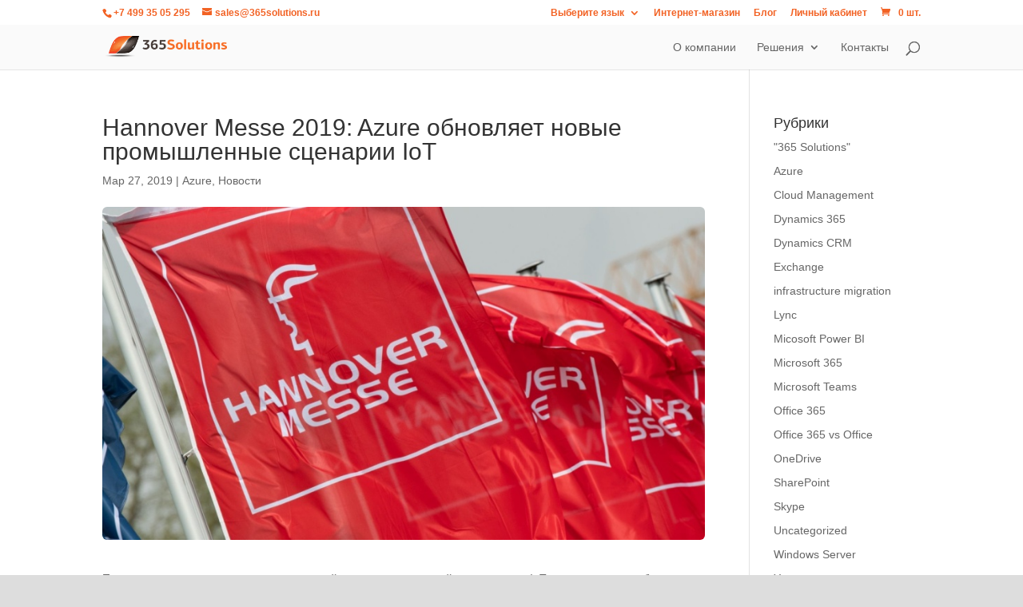

--- FILE ---
content_type: text/html; charset=utf-8
request_url: https://portal.365solutions.com/ru-ru/contact-form/
body_size: 29853
content:



<!DOCTYPE html>
<html lang="ru-RU" data-lang="ru-RU" crm-lang="ru-RU" dir="ltr" crm-lcid="1049"
	same-site-mode="None">
<head>
		
		<meta charset="utf-8" /><meta name="viewport" content="width=device-width,&#32;initial-scale=1.0" /><meta http-equiv="X-UA-Compatible" content="IE=edge" />
		<script type="text/javascript" >
				
        </script>
	<title>
	
		ContactUs
		&nbsp;· Customer Self-Service
</title>
		
		<script src="/_portal/7b138792-1090-45b6-9241-8f8d96d8c372/Resources/ResourceManager?lang=ru-RU"></script>
	
	<script type="text/javascript">
        // Refresh all powerBI Iframes on Login in one Iframe
        window.addEventListener('message', function (event) {
            if (event && event.data && event.data == 'refreshPowerBI') {
                $("iframe.powerbi").each(function () {
                    this.src = this.src;
                });
            }
        });

        // Fix for incorrect viewport width setting in IE 10 on Windows Phone 8.
        if (navigator.userAgent.match(/IEMobile\/10\.0/)) {
            var msViewportStyle = document.createElement("style");
            msViewportStyle.appendChild(document.createTextNode("@-ms-viewport{width:auto!important}"));
            document.getElementsByTagName("head")[0].appendChild(msViewportStyle);
        }
    </script>
		
	
		
		<link href="/bootstrap.min.css?1571946189000" rel="stylesheet" />

		<link href="https://content.powerapps.com/resource/powerappsportal/dist/font-awesome.bundle-3d8a58a48f.css" onerror="javascript:&#32;var&#32;target&#32;=&#32;event.target;&#32;var&#32;link&#32;=&#32;document.createElement(&#39;link&#39;);&#32;link.crossOrigin&#32;=&#32;target.crossOrigin;&#32;link.href&#32;=&#32;&#39;/dist/font-awesome.bundle-3d8a58a48f.css&#39;;&#32;link.rel&#32;=&#32;&#39;stylesheet&#39;;&#32;target.insertAdjacentElement(&#39;afterend&#39;,link);" rel="stylesheet" />

				<link href="https://content.powerapps.com/resource/powerappsportal/dist/preform.bundle-c7915b3e06.css" onerror="javascript:&#32;var&#32;target&#32;=&#32;event.target;&#32;var&#32;link&#32;=&#32;document.createElement(&#39;link&#39;);&#32;link.crossOrigin&#32;=&#32;target.crossOrigin;&#32;link.href&#32;=&#32;&#39;/dist/preform.bundle-c7915b3e06.css&#39;;&#32;link.rel&#32;=&#32;&#39;stylesheet&#39;;&#32;target.insertAdjacentElement(&#39;afterend&#39;,link);" rel="stylesheet" />


		


		
		<link href="/theme.css?1665763306000" rel="stylesheet" />

		
		
		
		
		
	
		
		<link href="https://content.powerapps.com/resource/powerappsportal/dist/pwa-style.bundle-55718a4c0d.css" onerror="javascript:&#32;var&#32;target&#32;=&#32;event.target;&#32;var&#32;link&#32;=&#32;document.createElement(&#39;link&#39;);&#32;link.crossOrigin&#32;=&#32;target.crossOrigin;&#32;link.href&#32;=&#32;&#39;/dist/pwa-style.bundle-55718a4c0d.css&#39;;&#32;link.rel&#32;=&#32;&#39;stylesheet&#39;;&#32;target.insertAdjacentElement(&#39;afterend&#39;,link);" rel="stylesheet" />

		</head>
<body data-sitemap-state="/contact-form/:/"
	data-dateformat="dd.MM.yyyy"
	data-timeformat="H:mm"
	data-datetimeformat="dd.MM.yyyy H:mm"
	data-app-path="/"
	data-ckeditor-basepath="/js/BaseHtmlContentDesigner/Libs/msdyncrm_/libs/ckeditor/"
	data-case-deflection-url="/_services/search/7b138792-1090-45b6-9241-8f8d96d8c372">


	
		<link href="https://content.powerapps.com/resource/powerappsportal/dist/pcf-style.bundle-373a0f4982.css" onerror="javascript:&#32;var&#32;target&#32;=&#32;event.target;&#32;var&#32;link&#32;=&#32;document.createElement(&#39;link&#39;);&#32;link.crossOrigin&#32;=&#32;target.crossOrigin;&#32;link.href&#32;=&#32;&#39;/dist/pcf-style.bundle-373a0f4982.css&#39;;&#32;link.rel&#32;=&#32;&#39;stylesheet&#39;;&#32;target.insertAdjacentElement(&#39;afterend&#39;,link);" rel="stylesheet" />

			
	
		

	<div id="offlineNotificationBar" class="displayNone">
		<img alt="web" id="web" onerror="javascript:&#32;var&#32;target&#32;=&#32;event.target;&#32;var&#32;img&#32;=&#32;document.createElement(&#39;img&#39;);&#32;img.src&#32;=&#32;&#39;/css/images/web.png&#39;;&#32;img.alt&#32;=&#32;&#39;web&#39;;&#32;img.id&#32;=&#32;&#39;web&#39;&#32;;&#32;target.insertAdjacentElement(&#39;afterend&#39;,img);&#32;target.remove();" src="https://content.powerapps.com/resource/powerappsportal/img/web.png" />
		<div id="message">&#1042;&#1099; &#1085;&#1077; &#1087;&#1086;&#1076;&#1082;&#1083;&#1102;&#1095;&#1077;&#1085;&#1099; &#1082; &#1089;&#1077;&#1090;&#1080;. &#1069;&#1090;&#1072; &#1074;&#1077;&#1088;&#1089;&#1080;&#1103; &#1089;&#1090;&#1088;&#1072;&#1085;&#1080;&#1094;&#1099; &#1076;&#1086;&#1089;&#1090;&#1091;&#1087;&#1085;&#1072; &#1090;&#1086;&#1083;&#1100;&#1082;&#1086; &#1076;&#1083;&#1103; &#1095;&#1090;&#1077;&#1085;&#1080;&#1103;.</div>
		<div id="close" onclick="this.parentElement.style.display='none';"><img alt="close" onerror="javascript:&#32;var&#32;target&#32;=&#32;event.target;&#32;var&#32;img&#32;=&#32;document.createElement(&#39;img&#39;);&#32;img.src&#32;=&#32;&#39;/css/images/close.png&#39;;&#32;img.alt&#32;=&#32;&#39;close&#39;;&#32;img.id&#32;=&#32;&#39;&#39;&#32;;&#32;target.insertAdjacentElement(&#39;afterend&#39;,img);&#32;target.remove();" src="https://content.powerapps.com/resource/powerappsportal/img/close.png" /></div>
	</div>

	

	<script type="text/javascript">
        window.DisableCkEditor = window.DisableCkEditor || {};
		DisableCkEditor.Value = 'False';
    </script>

	<script type="text/javascript">
        var enableOmniChannelWidgetWithSiteCopilot = 'False';
        if (enableOmniChannelWidgetWithSiteCopilot === "True" || enableOmniChannelWidgetWithSiteCopilot === "true") {
            const authUrl = window.location.origin + "/_services/auth/portalusertoken";
            const fetchWithRetries = async (url, options, retries) => {
                try {
                    const authResponse = await fetch(url, options);
                    const token = await authResponse.text();
                    sessionStorage['c2Token'] = token;
                } catch (err) {
                    if (retries === 1) throw err;
                    return await fetchWithRetries(url, options, retries - 1);
                }
            };
            fetchWithRetries(authUrl, { method: "POST" }, 4);
        }
    </script>

	<script type="text/javascript">
		var isPvaBotAuthenticated = sessionStorage['isPvaBotAuthenticated'];
		var isPortalUserLoggedIn = 'False';

        if ((isPvaBotAuthenticated != null || isPvaBotAuthenticated != undefined) && isPvaBotAuthenticated != isPortalUserLoggedIn) {
			sessionStorage['triggerPvaBotSignOut'] = true;
			sessionStorage.removeItem('c2Token');
            sessionStorage.removeItem('directLinetoken');
            sessionStorage.removeItem('conversation_Id');

			sessionStorage.removeItem('bot_c2Token');
			sessionStorage.removeItem('botdirectLinetoken');
            sessionStorage.removeItem('botconversation_Id');
		}
		sessionStorage['isPvaBotAuthenticated'] = isPortalUserLoggedIn;
    </script>

	<script type="text/javascript">
		window["CSPSettings"] = window["CSPSettings"] || {};
		window["CSPSettings"].nonce = '';
        window["FabricConfig"] = window["FabricConfig"] || {};
        window["FabricConfig"].mergeStyles = window["FabricConfig"].mergeStyles || {};
		window["FabricConfig"].mergeStyles.cspSettings = window["CSPSettings"];
        window["Microsoft"] = window["Microsoft"] || {};
		window["Microsoft"].Dynamic365 = {
			Portal: {
				
				User: {
					userName: '',
					firstName: '',
					lastName: '',
					email: '',
					contactId: '',
					userRoles: [],
				},
				
				version: '9.8.1.7',
				type: 'CustomerPortal',
				id: 'ec5f97b8-1a2b-4cba-b2e9-716e773e9ade', 
				geo: 'GBR', 
				tenant: 'e846e869-163f-4025-a2de-c55318bd2021', 
				correlationId: '0dae0c69-f6e8-4c49-9c8c-9b63fecf632a',
                orgEnvironmentId: '689ccee0-27e6-4209-a875-2ab269131560',
                orgId: '1d1943ed-01b5-4410-b55b-14ef0c6795ca',
                portalProductionOrTrialType: 'Production',
                isTelemetryEnabled: 'True',
                InstrumentationSettings: {
                    instrumentationKey: '197418c5cb8c4426b201f9db2e87b914-87887378-2790-49b0-9295-51f43b6204b1-7172',
                    collectorEndpoint: 'https://eu-mobile.events.data.microsoft.com/OneCollector/1.0/'
                },
                timerProfileForBatching: 'NEAR_REAL_TIME',
                activeLanguages: ["en-US","ru-RU"],
                isClientApiEnabled: 'True'
            }
        };

		window["Microsoft"].Dynamic365.Portal.onPagesClientApiReady = (callback) => {
			return new Promise((resolve, reject) => {
				let isComplete = false;
				let timeoutId;
				const timeoutInterval = 10000;
		
				function handleReady() {
					if (!isComplete && window.$pages) {
						isComplete = true;
						clearTimeout(timeoutId);
						try {
							if (typeof callback === "function") {
								callback(window.$pages);
							}
						} catch (e) {
							console.error("onPagesClientApiReady callback error:", e);
						}
						resolve(window.$pages); // should we reject if callback throws an error
					}
				}
		
				if (window.$pages) {
					handleReady();
					return;
				}
		
				function sdkListener() {
					handleReady();
					window.removeEventListener('pagesSDKInitialized', sdkListener);
				}
		
				window.addEventListener('pagesSDKInitialized', sdkListener);
		
				timeoutId = setTimeout(() => {
					if (!isComplete) {
						window.removeEventListener('pagesSDKInitialized', sdkListener);
						if (window.$pages) {
							handleReady();
						} else {
							isComplete = true;
							reject(new Error('window.$pages not available.'));
						}
					}
				}, timeoutInterval);
			});
		};

        // Mark request not cacheable if Dynamics365PortalAnalytics cookie is being refreshed by the server or if the cookie in request header is invalid
		

        // For client side telemetry intializing Dynamics365PortalAnalytics cookie object
		
        window["Microsoft"].Dynamic365.Portal.dynamics365PortalAnalytics = '6eLmomYJCP3qgJC9bo8QwDDEbSsBnXeHfcU50vAS1bWleBZN_8mLfjc4Wsu6TGMhItMReakVgyKXkgtVON16jDjgNTZHPhg-JKZkT4iEqDliptx_kQi6jX7FYGprSlRZeAwKenB8YwxLcekJUqn4nA2'; // CodeQL [SM00430] False Positive: only alphanumeric chars allowed, for non-alphanumeric char it will return INVALID_CHARACTERS_IN_COOKIE 
		

	</script>
	
	<script type="text/javascript">

		
    </script>

	

	<!-- add anti-forgery token-->
	<div id="antiforgerytoken" data-url="/_layout/tokenhtml"></div>

	
			<!-- Client Telemetry init if telemetry enabled-->
			<script onerror="javascript:&#32;var&#32;target&#32;=&#32;event.target;&#32;var&#32;script&#32;=&#32;document.createElement(&#39;script&#39;);&#32;script.crossOrigin&#32;=&#32;target.crossOrigin;&#32;script.src&#32;=&#32;&#39;/dist/client-telemetry.bundle-bc57c05e4b.js&#39;;&#32;script.type&#32;=&#32;&#39;text/javascript&#39;;&#32;target.insertAdjacentElement(&#39;afterend&#39;,script);" src="https://content.powerapps.com/resource/powerappsportal/dist/client-telemetry.bundle-bc57c05e4b.js" type="text/javascript"></script>

		
	
		<!-- Client Telemetry Wrapper init -->
		<script onerror="javascript:&#32;var&#32;target&#32;=&#32;event.target;&#32;var&#32;script&#32;=&#32;document.createElement(&#39;script&#39;);&#32;script.crossOrigin&#32;=&#32;target.crossOrigin;&#32;script.src&#32;=&#32;&#39;/dist/client-telemetry-wrapper.bundle-633e70f51b.js&#39;;&#32;script.type&#32;=&#32;&#39;text/javascript&#39;;&#32;target.insertAdjacentElement(&#39;afterend&#39;,script);" src="https://content.powerapps.com/resource/powerappsportal/dist/client-telemetry-wrapper.bundle-633e70f51b.js" type="text/javascript"></script>

		<script>
			window.clientLogWrapper = new ClientLogWrapper();
		</script>
		<script onerror="javascript:&#32;var&#32;target&#32;=&#32;event.target;&#32;var&#32;script&#32;=&#32;document.createElement(&#39;script&#39;);&#32;script.crossOrigin&#32;=&#32;target.crossOrigin;&#32;script.src&#32;=&#32;&#39;/dist/preform.moment_2_29_4.bundle-4fdd3f639b.js&#39;;&#32;script.type&#32;=&#32;&#39;text/javascript&#39;;&#32;target.insertAdjacentElement(&#39;afterend&#39;,script);" src="https://content.powerapps.com/resource/powerappsportal/dist/preform.moment_2_29_4.bundle-4fdd3f639b.js" type="text/javascript"></script>

		

		<script onerror="javascript:&#32;var&#32;target&#32;=&#32;event.target;&#32;var&#32;script&#32;=&#32;document.createElement(&#39;script&#39;);&#32;script.crossOrigin&#32;=&#32;target.crossOrigin;&#32;script.src&#32;=&#32;&#39;/dist/pcf-dependency.bundle-805a1661b7.js&#39;;&#32;script.type&#32;=&#32;&#39;text/javascript&#39;;&#32;target.insertAdjacentElement(&#39;afterend&#39;,script);" src="https://content.powerapps.com/resource/powerappsportal/dist/pcf-dependency.bundle-805a1661b7.js" type="text/javascript"></script>

							   <script onerror="javascript:&#32;var&#32;target&#32;=&#32;event.target;&#32;var&#32;script&#32;=&#32;document.createElement(&#39;script&#39;);&#32;script.crossOrigin&#32;=&#32;target.crossOrigin;&#32;script.src&#32;=&#32;&#39;/dist/pcf.bundle-b48d7dca38.js&#39;;&#32;script.type&#32;=&#32;&#39;text/javascript&#39;;&#32;target.insertAdjacentElement(&#39;afterend&#39;,script);" src="https://content.powerapps.com/resource/powerappsportal/dist/pcf.bundle-b48d7dca38.js" type="text/javascript"></script>

							   <script onerror="javascript:&#32;var&#32;target&#32;=&#32;event.target;&#32;var&#32;script&#32;=&#32;document.createElement(&#39;script&#39;);&#32;script.crossOrigin&#32;=&#32;target.crossOrigin;&#32;script.src&#32;=&#32;&#39;/dist/pcf-extended.bundle-b0e01b5622.js&#39;;&#32;script.type&#32;=&#32;&#39;text/javascript&#39;;&#32;target.insertAdjacentElement(&#39;afterend&#39;,script);" src="https://content.powerapps.com/resource/powerappsportal/dist/pcf-extended.bundle-b0e01b5622.js" type="text/javascript"></script>

						
		
		<div id="content-container" class="container wrapper-body" role="main">
			<div id="content">
				
    <div id="mainContent">
        <form method="post" action="./?msCorrelationId=0dae0c69-f6e8-4c49-9c8c-9b63fecf632a&amp;instanceId=a857e6a3794e655e87bed831b640d66a4333c77bf5594bb280e160d03f6f1828&amp;tenantId=e846e869-163f-4025-a2de-c55318bd2021&amp;portalId=ec5f97b8-1a2b-4cba-b2e9-716e773e9ade&amp;orgId=1d1943ed-01b5-4410-b55b-14ef0c6795ca&amp;environmentId=689ccee0-27e6-4209-a875-2ab269131560&amp;portalApp=site-ec5f97b8-1a2b-4cba-b2e9-716e773e9ade-UKs&amp;portalType=CustomerPortal&amp;portalProductionOrTrialType=Production&amp;licenseType=PowerPortal&amp;portalVersion=9.8.1.7&amp;islandId=101&amp;portalDomain=https%3A%2F%2Fportal.365solutions.com" onsubmit="javascript:return WebForm_OnSubmit();" id="content_form">
<div class="aspNetHidden">
<input type="hidden" name="__EVENTTARGET" id="__EVENTTARGET" value="" />
<input type="hidden" name="__EVENTARGUMENT" id="__EVENTARGUMENT" value="" />
<input type="hidden" name="__VIEWSTATE" id="__VIEWSTATE" value="spehzG4hzRGzVfR99dKl1DN+Gl3IhlFMFN9epalIy3zWyuZZP3/qnGX1L8jHMWZzu0XR0dJujFuKnvFq9gViNwdi+DNnB0UsaZ2XAG2AvdMbVODbjsBaT5UYYxb93oZZa69F3LLKNdMx9NUPO/r7VxAwrX5NmRU0Q4BDyrBuhsmx4K2FMxQ6ZGWRrH3uQPB7giV+86JMn+HZYZ+w69GEwOxjqUNVaEMkhVMqtHtrPvnTXU62VCesEYkerQG/FM5Jl2MicVACIZFUzYZTY+zH3qvalZKudDfA6D1GGTWkHpmQ/n6yPiX375GcO71MOzXJIzMoIdlT7tfUauDpgMh7+9eXI9BQBVH8PM5CVKopBMholn0OutI43QzTdk3mOwFuSsWiTg9+ZBENyU15mcH4rsqD96tTXCU7hAjBhvQkawKhwjia4KbbZteR4KB39QFvTui9SaHm7/VIN07B+ZpJ+8UOeUhi0daI0rEssPxZBJpPgApBNk/669Xevsr9XBFui8lNJVKBMFV3uPbDDSrtJpRgDaUYu2VK6vOEIhpR7g161os1xwoDVCQqfZ7PxFx6ywSNtx/C83h0lZzdAcveFh1k+j1JRNq9kiM030ewnLcOG4mKM2Gwp/fVwPq2WD6HIu1WQ0W3RkUwjM2rBtxH0GEh+JBIO/5ucTkT6Kae16PgRcyObeJE1hgw34hgpBcLm7GiktpDRkkg1i4d2KYCRUbV6rbJNeoXkD1IF0bX743b7Y3g5Z9dW0opkykEQtVhcufHEzVCY0BX0vGDmWCwkfysf9Ymi+7tj6gpbCJ01FKY8b8xB3kdhDRLigUAYbZXSL6vqPNqQkyCNysknJTyTobyx/WPKrnn+vMpHPuFbuLOgcmkmmdjloud8KnGlufs31/ZAbw25P15SI6OHSKhLG7AZFLPt2fk460GY/PhCeHl/621L9gTcExJXDMcn802+sWMGail5SkyAy+rgOe25reA/LhGpT75ur5SjLcvd6u6u49IYblW4PtKYsnTBshZjg7HRkGgjD6FfUe0JoeWsjhNijb9xy7486CJCZk2iz/8MArpTW9tbFObAISEuZSqLso7J9e5jq5lJALE7wIjiQIdkVchKDSPvVsBH16CNwT4Mn2lBDx4ARMUNBZtP6odmzz2RMG4bkCCJtngSZF0dpv1xb4+iNGW0bksDAsRw2L0GT06AHLyS/RgpN5hP7zG604kmXxAcI1feGZRrzUeAMJSNeifyJcJ4kIk+BusvpZ4dOblP3jakWsV/9G7auf+dqmlW+1VcNjaWAQg7TSJo1Zcgii/CjUfZIXUOvdb+gQydvJgHaet2hqIhpdFCLuHWB6o9PdRcAX1EuvaFzO3DDX6O/Iqb/ehhChDZWA8MSAo+OxX1bcY/3kRK32ARvDwshfL5uXHw+ZBPIGLrS/9kxXGb4xBjYJBF8H7UDdK/MyFNIg7zSdkGf/tGvZjNF3AwBSCNaGZhno3PIW6AtkebVNVGfXLfQocs5Fp3KAk+7mlc7pN8OWUugHuArpH+JwhNRCZyeQ/vWBIzC7NaLyGUa/EBIzYclidkx+ZHRqPCyVm8Cd/7TzMl5ckHIS+LqqHkZ++H67Md1KzuzVnxg6D2yyTLvGebgC0sMVXG8sLj2t/AXtmvmMAniA5ILvO76yJ/SlNVT7kUznSP3XLlI2WCcQoOD4UV2mcfViNxXsT9tC+qvIcusLYtjyKoSeS8JfdhZ1FTOcOKGeuZFHh1kV9g7RE6kyL45aTlax5Z1O61wkY2N9437xcYhxnV3QWdcSj3DAoNR3ge9Hedd5bjmso/qiliTvLLl4fPiiK6Gjz97d5J4eA1y68KIKUNgixaiTZhqSg+gh4rSaOI1rCC5h8Or6ZnPCmcsUBLp4PLzEqmkCVy4ZH7i73U2eaclm+1MXWjvwko/VCMTiiET+DSs8/hVSwnmBzCSTZrQCBsrmZFSMMBDrjxAqZf1eywK6izlcVZcNrulwMwL+dqqGAgwDaovKei9+5lviRslfLXLX+FyBV35cXIvTyMtnPZS3ertawu4S+U7S1zYwmECTQ2HPkC6L9h4rUoN720gxOkq9/cHQ/UfSEDzg9kk0wge1+7TzcF2qB10NiK7MN1gibEv+r5gXXhXYrwsIKMpRAzF6QGRvIQho7+aXgTFkeA6/DmTgJ5Oqu9MR7nLgFXb9iaqtsxlWvnFF/NTTESRdMDgJmWjLA0L7++GTc0k2nHypNtxk7iWPOZybxev1nQkzEWDQEKB1FcruzphAGWCVSBx7EAbkWOj2GXruvv+WqCAzwPjtnRTQNe7IpRFlrq6b9bf53PmsNLVHst1Ow0WBhUnskSVYDmuJn2q+h/s4jtAsR7m9xNIuzKnL67jTrT3pvJNkojyui1J8LX6i+yLtv5iBIM64N+XjLS3ToRTnnBd3y95V97vLl56VW9Q8qiK9BXeHTDgD8tFEd0F13QUjN3dD5owq1gPKa1m/QK7Wvr8K5X8JcEYWh2DuuT7ebczVMtg5qEFDlu4EVUQRF8am6rGynz2WWJ9On0zhCyArlnPI0XX2KmvMwcdASXHdbVOF/f5PpkSvZWJQqJbj0hYGNNp1j2NPpTsR8pNpB40pLDmkiu90RxwczH6BdB38ouK+5oNzd69TidF6x1mrVoV3bkRyrzDAUl5/Dip5zfGnbC8yWbNr9Ya6cMimiqYuhU5o1gpwQhwSdfPdeEsQBfkzqaOxanH1L1Zii/SaAaZi1zADWSe3AWOZ/MzAbzApd7AL4S2qAyHYh3709/EQMLpzUpiXDe/u8Ootd8QhzqoC3VJzcAwLtFld1YHLKNm7kjKvMRtAJ/XekdCEzESkP3/t4SiaD1Axpm+Wn86yC0UzZhCe+zV9mykDHLdN20gSAi2b4ZS6SKCKcMWRF0Gn/RrPgNHvMvqCQnb0rEA9yn56DPSQknEeLGRg4hzprQHMr7eTjxT9uNxgltv2gFmWsCOpZYHL/+XxYKAfsbVggu9rln3rkAdxIQfp3JsPBxJdC+49q7vzO2R1DVFqr7M9e6waOOY+6QxHpfKGDtgM0oVSXEgKgwzxSYPnPwZ1qBBliXWM+oM0JuwJ698HYCIfu1GD37X4+7oTtMRbnN9CjNGhkqyH2j+RdnLPHVzPrWNz2uU8r77K8pD/oWGaKF8HzWbVQ527pyKZYx5GK92fW9ubdNvZot1ynGfjkdt8O7cYiMU9yV2DvNvIfrYhaWgVOMh6tKRy3YxhO7UlmHW01eIlJ1+vWqxMA/bSHBr8A0nYg/HV6cPj6g6qXUQVVVEc99JWloPnYZx2bxoT6ruJg9r8a6+xDffzILyjxXOvS9gSU8lgTfgKSa2dHsgN2bD2s8eTFQbsJ4+lRwduEIXwpwT8MtCJ6YQBjH/71QYVIP2n91SGSANVfUcWzCz99LsF7NUGdFRLwigI6/VXc+pUUWIoj3c21ch69bq6dCrofwgPOvtqtCNVslYC0YxnGa4V/vFPWcFws1W/wWBb657Ww4Hj5JGSD2zFFimZy8vSEmMVWY7YkpXCA/7omQmne6XWC4lDIlRGS/5l/KMVc/7u6w92qJHr3bpIs14Xi4V0cN4pBDVKaTAwX3VV99JE7UlCV0ui4p7PVO9NwlVLYi9iIpDRDz33sWFekNOuTmSc7Hndod6sieioZoW6aaUL54rgMXW7GA/KkwG/k8S7BfPopEtAsJIrn7MyoOXv0FKVTCtTdkl8ktUSI578DgP+LsGfw/[base64]/AHkhjRLOgfifzixLVrAWG9g13rHd2oOGqs/[base64]/dtXlLO09hNcJ0lIfzCy3AegLKB++PP1At6OYwzJq6yDCHdVhsw4SCZWFDpf83xgydkM4B7CbKVSGY1hEL0WbKYhD+VCZKBUUUeIJreMraEnPbl8s4G/P+WMMRgUkh6ouGg1Jy/fHNFlreEgs3e6bzj1xZrDgIugPARxOxG85UTPx5amAt0nNjRtFwRLmpVNjHqSYEkGb9As/Uw5PplaiMc3KK2WzVJ+YSiXsEe2jOhgvo0KK4UGspWzOz7E+x3uaMN4NGFlFnkkgHhBjQ3dHNJAPg16Xpwgu8/[base64]/ym8viSsHAiEGtrsNo4NZHMCSHt7566ImWY3sMNglWaKMnvrEOT/Cf0TQ6pq1GGAxUZMXBp4ehDkVK+h1esnw9kUTQcjbk6yCSoL3Q1Q4ODpz/TrZtG5x5/bGnAqnI5j+SCJYAobR/oCFG2tJ6FkRNNdJZuIbRNC8ysgsgLDfTRPchtprYS+MDaxmGeNmIS8FAwQUetJGmkNjgh5c+//6DoBb3dF16jkpy9ePxlJYoO2IUmoAnL2ngCC5yofH+Gtdn8YmK9lpitOC4kCk6XUt03tqG20ImC16Kg1+qgaAd2jTQpSzlZadPPES8vWfbERf3dpKWxF13f2TWr2giVnMrx0CnXfcyFjLvqcHuQq5yT70LLzg1TZA4kQuDNumh0kAEcqvCA5rNTzD4nYWfzbcUOPN2/z9Eo/[base64]/TxB+5Ip/34X5CrVAOC/urYGOYaga1q+rI3Vg0VL66JOIm1cGDeBfu4sawLSPHj9JZZfyoLNjT7nqpZwBzePdxF0LMuv/2C+X/L3oBNEIihwWvnIeiORVMr9h+85lSL0O5jrASdIOuvUH5jxwgfzIh7gId0CYi32b2Gm/poLF/[base64]/MrKPe+GiX0QWz9wkrZwAWNmZIV7oZAeU5vgvxmwmn3eQnfM8FVEibTzwPT6T4vRxBMjDXBs1zemo3SC3TBrev7t7Um7ht0TzbjGl8VvaqKdOrWqGICi5m/0pyh4mcQnzWSFmChyeSQfy6kCquCabRQeUwJvtibAwHw3XQbYeuObhvN7g/pqMepN9UpB8lEUIPIL1ni5Hm4JFjRGM2vtNkZBv34sa9RjQCwVHc7X/aVy9yUuW+UC8lgnzNaH1t4/2Ks7j9SiwYLwIUg2lbEH0Fi6qMTuhdrv+PrRTtOgAzlbDWoP3XPDLNvYwrj9MHexu9IXoA4BV/[base64]/Gy7JmghComn4duNWVyzPU2MOmY3gPB0e2h6t4hSAFgJJItLi2pmFzmcKgg1qTHiU3yEGJJSKJcKcwK78n7V1rsSEc58MI+drYMEbz3thiZRgY5ble/dGvN1URhCa3qrm2XJloPbiEPPT7U0782aJzKoX8BlDmqT+FkBibx1TbStAnqtfOtbHDaNE+AFf63gCeJqCM4bzxcW1ZuO2QUBOg+05vZ4j4AhDUkYFpJNfFAFJf1xUT3T9B/OwXz1Jvp2apuZnI8FoHEXkaC7JTLxtJnhgU1cRZ6DgaDdOu9aCGZzeE09j8BTAk2O0NC1x/C2WZMHwOM7zIG03O0AVzFEQyaz+6Ij6LEmcR1QDsmIvDumuapetX7BcLmZywGRBdXU/9wlWZuanH5bfoT8U6vtDZcXgP+xecxudzPaOIxGGb2VFLS08jCLqKMDI+3d9sIxV9S34dU2LHc8fQBDGKrNdU7qVHKDbFqPbfJefh+1zunTeav50QqN89qHGgLb1XP02TLxn7X5xEN5fGq/++qa1E4A8/KxJ4NCq0TSKN7OBhScv3PIYtmX//xh8z+ZHkmElqG8AxbsYYiWEVlha01wGsI+OHY1YSTBVShgd1JmoQSGnUjCWUDUoNzdhROSMxSGYezngPB+GGu9B5QzIjOMUWeiTzHTfo+/oWqGehSvn2jTmdDGe26+09A/bEA/2eMEXlg0NSVFuRXhZEojSCJQhzgOMIw5HXr5kJHViR918bg32LcSYDy27RA/7sM5/c0rcsc6LwGcGI8nimHR/CjgzKB0cwgwKpGb1LYrpX3itlVghgIrKCrBxtYXbWGBQ3Ee/oCaaaMx16pQfDZ7koNrxn7MaGShxKyMtaXUy4sqXPZKdh3cj//4cs3rMzCoflephTX1fYfI7UWTlH3ThAxQAoRlENAH2PZRULp3DAScbih547Y/Wn/qTu1CXB3JGazMw5x7wT2VTGbIc1r2WhaciYKH660/2dp7TClOr7mdAPJdPPhRy+OlrETG7EKTMhRDDQVMVBJG91IqiMYkCgWc3dWy7ThWJcAErDehWRvFG+hzWTbVeStTyn5cXjTaxWmo5Ud7u9AagCwCmSJ0TLR5sAWzoVfOv7VVvbAY2m1CMyZpxumj8xbabN6P2kXKdVCB9LsdtfIkzJ2Xe0paBZzNeo2NpyIu/CudCVaF+RM8VQZG+NxO4m5bYoxhxaCBw7Q5X5uORKZNmSeZKAgshpl/a+Bc56CoIzAJl8d0S+9jilWbMD7znAlVmXuWgpvz15iOHTZs1pt4hUpz/Fgzcu7NGatA1c/sZJfiQuPKflAuqLi37lJfsfhPlzy2IUlN7hCHwgLrqoVEP21BsG8yOVoPS5rwurieS0V35b/3j3EkwOI67yauara+gs7DEhLodsZ62Agc6MchpmwNVL5Plvdq/bthQxvXIz+GXGm5figUPFAvXmxQnZIfV2irSdWUBG0sDBK4shRAfjfrJxZtkX5sOgWmtVpp6DY0tcQG1mWVGw0aKCW/n+BqqaPPoDGndLFg2MsPIXQgYL0pq43+xWrWz9AetDBcMQ+TxofcZAE8iIBRWmkDpYZHfpOVF4amoU2dVgVQ//jDtz6bARh9lf/[base64]/qWwnzoCcS2lDta1xgd9JQZbCy4IYSpAaLCigGV46pqlCXD1VhHxVv0UtJ/QDA8CDJM5bztdyNlDpZcXumFc4sp50f3mh3kUPlHSOszlJQMQawl7phdLQtDkQ5H1p2sZW3laEk2Sg/UqZRimgZ5XD3JoXsl+yElqoDZU6IYdmLHnFmgD8o+2p7qOUAm8iba38frJGTD1kYakrpXA05a7Vex2waD/TbOandYkIRLBMczqaTKcAHBOzFWQjZZXiN1I8Sr1vgBbGGrI0Ip0GzIjzr7UK4hmZn9rwveBkmRnUx9M02CIoVlgiupi0NLi9XXyGaMz5nNHOZPxEnxNPpycO2CkQy7olzUcykLA7eEWQjmla7MvxPq7cnrUaYmem2OB47asq2KiLs70DiioXmfzqXRmslQj1de786r/M8qiVFtC60Ccq/0uC87i6s19hGXGF2XM8uvf1pELtZIg8OGbGQO+/jBOG+dYvv5L5/OwNns1W5dSfLQw9b/ecljDnXchCOvC0EQEf0siqwHdYYJaiyHiERtnUVox0yBHulL0iE1w+yCx1Jj5aNEKod8tnF6wnSk3J2TFLBwnyamihuYo6Xg/IdC5k9bmuy0hxDSrxR+7h5fURtNKKNeaqYni0mY8Kx8yGEbEsqxv5de4t9FJzooDH5ulXfm3D509SbUR89oG1ZELexX+x2hMarFEaaHYERKGjV35VHK+UQxD3fF4U7NvooZWq053OIg6YgIw6AEQZBGJ5avXdQ3UMW5cPpWreMIfccth5giJE/dUP2d/w/0lsN7CRH6eN2uVw22RU79l3yRbfJqs/cC9PuPmuvcN13E+aKfn2kFVys2a3VoXFSwDWfOF5Z70r3J5ffp3Gr4xKww6rDelfWnaTd8knVHiesMPAShlV1y08kX3c1Ldzlw9JCZ4mFXiTRaCMPGOL2DHwCXXznAQKIwx+WyD+ImUWd7Byk/DnbtxaZAmgCdeODyq3Riz+tOfXDW2MIovq7KRiOFSDzCScYrqtJaC6u+WSCWpPJbWelNbJwAY4d+LIrc63aM6KOVbHUnDiXvm9ZaidjsbbQ3hBbj2AT/sI3jgR7jVKjHitcARKhmCC878mMJVMPazXTnfdsQ5ZS3qVjWwTpIzJKparePFUII8On1BQ10se8tz4iHnDW6+qT84DLAz/29g6wkNGTy76m4wEwAH3BCrQ2R5qbCMWh+rsvQVuDdaL/b1y2e0SveDR6iOcswPCXldL1G/B+pM0A7sAqbYNIcEYr+ElgWktIKYTK7K7s6P2PRbCOMwKQBfPtSHgKc3VEiCzWPxpSo22F2Nr2j9kvToqh3QPE3BGlRYIV/VKb9oDHb92bhL+KGznQlYRXOwlIoIQ2COr+15iBsOCKhzovn4BpSlZLKvOlTWAIX5pFLPcPb685kBZVM2f+OGR8mWnSVV71CYvKczP+vlTwQUsaUbjBJ/4bzMV4+rpIRbiZY93EHTZaSBB+eGchHlPK9Y/P0nLuaPK2WS9tNI76aCIdIT0RWz4ymCyIMYdavU3nzZ+xMZtg6F1fC1fRtSOqC7cn/59hIdq35Vw4GJ3PmU0FRrhRHxNcmEhR3CWuKTR/zdJv8JbcOijDdAsZrly0EpwqrTahPK0DMXUTIlOGygzeUl9QJ3Gf3QbDc5zyMZs/aumrCz1SmyUw2CmTXVj/3qT5Onu5ZCRJ0eV4F+ZnOQiy49WEI4syp6ptiPh65yHOow8Ce1eBn2OVkbSrj8V9SnDJRgLv5OKO4mF7rIoQLH8mv47UtN3fBLIcE9YQH5+uwgE72bp3UeTWDS2jEnbRc23l+SPbzKRGuoFP4u2SzhC2D4pC4dhmSQagZQXy8m6kgxHya39YJpSU1Or66friVWkLFE/[base64]/MO5dI5jt6w+0iI02Eu8FY1QCrBj1IkhnRGlUk5S5pXr89V0ecPx5OdrCWrCvKcxX/kbyL2NdeSPZEiWyUGCnA/59U9rOUHEzCLcWZkOq2/Wk1lEenj65dZ5OepuIN0p9W0zZeUeKK4s13anC1hMk7aE6kwZUn+hv82qLZJnCweKUoE3D83IziyfeMbvM4GT9PX7M9gbUHx2sxX7/lGOhJV51+6ct6OiHqD7iAbmr7pbH7Oyx6k6YCqnNuMoE3EUAHOK+lETP+CmiSCc+FAXE5tal+0Plkw7MU5lzQcj7BpoZ+Z7OjGSYRBA3kgAxwEDRrcgFMfNuTFx5t2nNQpQmEN8Wne8AFrxOSZwOa70XHJ7HJlqwq9rj/9KhFHjtM+H7e206aY0KwXGDGHXXQFXgzrENwqbOworarc65jTeZ11pihC/ONOkgMcbhF4XTG39zbWKEi3lT1yHGMyLxUQDORba43uVU8KFpdbcZLjGn1ECRJ7T+0pUKLNmgHnRTvQtb2SX2pkLIfcctfzMQvI8PEeQKjcGdpuXVcnsBsMQs5ETZbJcQRnT8O1iwwoDAwvud4tBMoOKyhVPFwmTZLMm8p3ZqIX6O1Depi2GvMFapezI/t/J7WzH22VJ3mkO7fuJA8uFVq7UsEoy/laB8LQjbNBtP+w3+qq8j0qkL9y1eKAktSWgnzZ7nMIGi/dN+x9Qi7XP//suTCXaiDkf7Ero2KWzs=" />
</div>

<script type="text/javascript">
//<![CDATA[
var theForm = document.forms['content_form'];
if (!theForm) {
    theForm = document.content_form;
}
function __doPostBack(eventTarget, eventArgument) {
    if (!theForm.onsubmit || (theForm.onsubmit() != false)) {
        theForm.__EVENTTARGET.value = eventTarget;
        theForm.__EVENTARGUMENT.value = eventArgument;
        theForm.submit();
    }
}
//]]>
</script>


<script src="/WebResource.axd?d=pynGkmcFUV13He1Qd6_TZItiJmim33q2P04WhkE1C0JjSk-egDKbmhbt97XXYRkoJ_ELDHH9aA7r_k5FxUkYbA2&amp;t=638901526312636832" type="text/javascript"></script>


<script src="/ScriptResource.axd?d=nv7asgRUU0tRmHNR2D6t1DJR-mATLic4gDTXxeTivtnF-gdnyfDpKKdTFdCUDzwm13-15u08XVoEbYz5vpv9X1fjhLBEAmtEUKMZYiHNYCsVis1zsoVmQ2RgJy6IC8CCn7gPL7Uj0itpDShahgEv2w2&amp;t=40d12516" type="text/javascript"></script>
<script src="/ScriptResource.axd?d=NJmAwtEo3Ipnlaxl6CMhvpDnVqVABfG5b_8BxKYEw068bS-i1GUwgv8bMLf132limYIjKqEalC_5-bZLkeQkVaslxA1u8ESqOUjsmChyXBlluD4G9aJlyDBgHCYIhmaEccbQlQcuqJ_eztnongJqrFH0pXQuByhaOA71ETg8PRY1&amp;t=345ad968" type="text/javascript"></script>
<script src="/ScriptResource.axd?d=dwY9oWetJoJoVpgL6Zq8OH2ekGK2jwoVIh7r62Y-zykxT-6udDzQpCAMl1HcXvRO9eOtDgbJIRZfTmEZCN7xK-vC9nwyB9a6q-1wAaaK9rgmoWTNDmiZhUMBPJYo8hSGO-odA9dsNknoHdHtpeSWakbymD-knoYamwerqPbqOZg1&amp;t=345ad968" type="text/javascript"></script>
<script src="../../js/jquery.blockUI.js" type="text/javascript"></script>
<script src="/xrm-adx/js/webform.js" type="text/javascript"></script>
<script src="/xrm-adx/js/radcaptcha.js" type="text/javascript"></script>
<script src="/xrm-adx/js/crmentityformview.js" type="text/javascript"></script>
<script src="/ScriptResource.axd?d=TDVjdgRbdvNAY3tnbizUcLeJ1HjSu6kE_irjyDG10aPWxIhO1U3Kap23U5OOlKlW2O75Ivk_lDcGs47qYhn8nTOVYb5QHhvVf41rT19VKnpIBvSFnaofQ4bmqfn2Qond0&amp;t=ffffffff927f6555" type="text/javascript"></script>
<script src="/ScriptResource.axd?d=gCv79CDr5Hth1yUMuEWDg8WceA87nnS4zC2pAOobvWY_Hxyze0s4MEnQX3SS0HuSK2ywJBFLF6sv5C6TuLMS_GM2BYn589Srmwqjmiqf5vk9KoYwczqwxdDJM_s2BPN51MSYF-0JwM06_z5RDNbPSw2&amp;t=ffffffff927f6555" type="text/javascript"></script>
<script type="text/javascript">
//<![CDATA[
function WebForm_OnSubmit() {
if (typeof(ValidatorOnSubmit) == "function" && ValidatorOnSubmit() == false) return false;
return true;
}
//]]>
</script>

<div class="aspNetHidden">

	<input type="hidden" name="__VIEWSTATEGENERATOR" id="__VIEWSTATEGENERATOR" value="32E59789" />
	<input type="hidden" name="__VIEWSTATEENCRYPTED" id="__VIEWSTATEENCRYPTED" value="" />
	<input type="hidden" name="__EVENTVALIDATION" id="__EVENTVALIDATION" value="7P47AleBHGsHXxRk8A8WiQMtdDS5ZHpAwa13JvOPTRLVgAFL0stovX4YT/13Chwy5ysXjTMrzNMeqUFmvO45dyTrCfF027Py527XY3DtSwRtShf5GIIxeaORCvcncWx8h9cnlHUsV7RUXfsEA0W5wl6gIwWUdmiQ5fSgeBRoZcWBMI6/4Ikn+I8n/M+1ojb6ItBUgqXI5lVxVCWWZ3VKTKqtuCPxzYv2yCw2iGtlrn3/O27D975YKhizzVsHVD3Pk4NyazgvPmU55dO6InKlGN1KhMbG5n/m7YbAPEqtmgNQwFch32jxAAWMeQWnllpgKdXksXdVglHdgHcyIQutL9GxPVBBPBQU5E9S/l0yvHJyFVEi1N/1AO2G2fsG31IevCvNNIly7fjmY6PEwm9qmhvs/BmVnrNbwG2HoPfe3Ty3Lh9zCWjG5TBtempDtnu7WTSMaq3MM2WIzzD6wivLy2hQz7Wo/Spl3Bze3d6mGA8ukMmp0Yk6WjO6HCifX4Hmfx8Zck2cRAXUl7vJ/R6J0TJ4VwSvicEQkQlf+QHus3PNROLwJVkwSao4nWC4Lgo99/hdJ8qA/t18ssqozSQca0Vlw+hL7a1av39CwWV7EaEuFHxklZm2W6odhRhYOhL2uWGfNOgIH1UJhFkfZWedqwBxtfE8tNA1Ry3YfXEfu2C71LkTdOr9nOwAlH8veUr1gz/[base64]/TqgX6DlPV9Re64y42YeXWyT0dfgwsv/iW8xLc4xm91Kfg3rILYTc2D9zp5rpF/qh1j57yA6ssJpbk6knm9blOITdBAxQ/K2XFdGrO2rwPdjoXOa38v7zLv0MvQ3wd+whJYfvHXQk8nfmrqXOkQbSvHJ9IYg==" />
</div>
            <script type="text/javascript">
//<![CDATA[
Sys.WebForms.PageRequestManager._initialize('ctl00$ContentContainer$MainContent$ctl00', 'content_form', ['tctl00$ContentContainer$MainContent$EntityFormControl$EntityFormControl_EntityFormView$captcha$ctl01',''], ['ctl00$ContentContainer$MainContent$EntityFormControl$EntityFormControl_EntityFormView$captcha$CaptchaLinkButton',''], [], 90, 'ctl00');
//]]>
</script>

            <script type="text/javascript">
                function entityFormClientValidate() {
                    // Custom client side validation. Method is called by the submit button's onclick event.
                    // Must return true or false. Returning false will prevent the form from submitting.
                    return true;
                }
            </script>
            <div id="EntityFormControl">
	<div id="EntityFormPanel" class="crmEntityFormView" data-form-name="Contact&#32;Us&#32;Personal&#32;Web&#32;Form" onkeypress="javascript:return&#32;WebForm_FireDefaultButton(event,&#32;&#39;InsertButton&#39;)">
		<div id="EntityFormControl_EntityFormView" class="entity-form">
			<input type="hidden" name="ctl00$ContentContainer$MainContent$EntityFormControl$EntityFormControl_EntityFormView$EntityFormControl_EntityFormView_EntityName" id="EntityFormControl_EntityFormView_EntityName" value="lead" /><input type="hidden" name="ctl00$ContentContainer$MainContent$EntityFormControl$EntityFormControl_EntityFormView$EntityFormControl_EntityFormView_EntityID" id="EntityFormControl_EntityFormView_EntityID" /><input type="hidden" name="ctl00$ContentContainer$MainContent$EntityFormControl$EntityFormControl_EntityFormView$EntityFormControl_EntityFormView_EntityState" id="EntityFormControl_EntityFormView_EntityState" /><input type="hidden" name="ctl00$ContentContainer$MainContent$EntityFormControl$EntityFormControl_EntityFormView$EntityFormControl_EntityFormView_EntityStatus" id="EntityFormControl_EntityFormView_EntityStatus" /><span id="EntityFormControl_EntityFormView_EntityLayoutConfig" data-form-layout="{&quot;EntityName&quot;:&quot;lead&quot;,&quot;Id&quot;:&quot;00000000-0000-0000-0000-000000000000&quot;,&quot;SubmitActionLink&quot;:{&quot;Modal&quot;:{},&quot;Type&quot;:0,&quot;Enabled&quot;:false,&quot;ShowModal&quot;:0,&quot;FilterCriteriaId&quot;:&quot;f22856cb-4910-4820-863c-f0085b3407ab&quot;},&quot;PreviousActionLink&quot;:{&quot;Type&quot;:0,&quot;Enabled&quot;:false,&quot;ShowModal&quot;:0,&quot;FilterCriteriaId&quot;:&quot;07317901-280d-4733-aaea-41b37fb3a11c&quot;},&quot;NextActionLink&quot;:{&quot;Type&quot;:0,&quot;Enabled&quot;:false,&quot;ShowModal&quot;:0,&quot;FilterCriteriaId&quot;:&quot;8779d3aa-0dee-43d9-9504-755f48e78928&quot;},&quot;CreateRelatedRecordActionLink&quot;:{&quot;Modal&quot;:{},&quot;Type&quot;:0,&quot;Enabled&quot;:false,&quot;ShowModal&quot;:0,&quot;FilterCriteriaId&quot;:&quot;1ba0ae17-a5f8-4a32-89bc-5a814443dc7d&quot;},&quot;EnableEntityPermissions&quot;:false,&quot;LanguageCode&quot;:0,&quot;EnableActions&quot;:false,&quot;ShowActionButtonContainer&quot;:0,&quot;AutoGenerateSteps&quot;:false}"></span><div id="ValidationSummaryEntityFormControl_EntityFormView" class="validation-summary&#32;alert&#32;alert-error&#32;alert-danger&#32;alert-block" role="alert" style="display:none;">

			</div><div class="tab&#32;clearfix"><div class="tab-column" style="width:100%;"><div><fieldset aria-label="&#1048;&#1084;&#1103;"><table role="presentation" class="section"><colgroup></colgroup><tr>
				<td colspan="1" rowspan="1" class="clearfix&#32;cell&#32;text&#32;form-control-cell"><div class="info"><label for="firstname" id="firstname_label" class="field-label">Имя</label><div class="validators"><span id="MaximumLengthValidatorfirstname" style="visibility:hidden;">*</span></div></div><div class="control"><input name="ctl00$ContentContainer$MainContent$EntityFormControl$EntityFormControl_EntityFormView$firstname" type="text" maxlength="50" id="firstname" class="text&#32;form-control&#32;" onchange="setIsDirty(this.id);" onkeypress="javascript:return&#32;LengthError(this,&#32;event);" /></div></td>
				<td colspan="1" rowspan="1" class="clearfix&#32;cell&#32;text&#32;form-control-cell"><div class="info&#32;required"><label for="lastname" id="lastname_label" class="field-label">&#1060;&#1072;&#1084;&#1080;&#1083;&#1080;&#1103;</label><div class="validators"><span id="RequiredFieldValidatorlastname" style="display:none;">*</span><span id="MaximumLengthValidatorlastname" style="visibility:hidden;">*</span></div></div><div class="control"><input name="ctl00$ContentContainer$MainContent$EntityFormControl$EntityFormControl_EntityFormView$lastname" type="text" maxlength="50" id="lastname" class="text&#32;form-control&#32;" onchange="setIsDirty(this.id);" aria-required="true" title="&#1060;&#1072;&#1084;&#1080;&#1083;&#1080;&#1103;&#160;&#8212;&#32;&#1086;&#1073;&#1103;&#1079;&#1072;&#1090;&#1077;&#1083;&#1100;&#1085;&#1086;&#1077;&#32;&#1087;&#1086;&#1083;&#1077;." aria-label="&#1060;&#1072;&#1084;&#1080;&#1083;&#1080;&#1103;" onkeypress="javascript:return&#32;LengthError(this,&#32;event);" /></div></td>
				<td class="cell&#32;zero-cell"></td>
			</tr>
			<tr>
				<td colspan="1" rowspan="1" class="clearfix&#32;cell&#32;text&#32;form-control-cell"><div class="info&#32;required"><label for="emailaddress1" id="emailaddress1_label" class="field-label">&#1069;&#1083;&#1077;&#1082;&#1090;&#1088;&#1086;&#1085;&#1085;&#1072;&#1103; &#1087;&#1086;&#1095;&#1090;&#1072;</label><div class="validators"><span id="EmailFormatValidatoremailaddress1" style="visibility:hidden;">*</span><span id="RequiredFieldValidatoremailaddress1" style="display:none;">*</span><span id="MaximumLengthValidatoremailaddress1" style="visibility:hidden;">*</span></div></div><div class="control"><input name="ctl00$ContentContainer$MainContent$EntityFormControl$EntityFormControl_EntityFormView$emailaddress1" maxlength="100" id="emailaddress1" class="text&#32;form-control&#32;" type="email" ondblclick="launchEmail(this.value);" onchange="setIsDirty(this.id);" required="" title="&#1069;&#1083;&#1077;&#1082;&#1090;&#1088;&#1086;&#1085;&#1085;&#1072;&#1103;&#32;&#1087;&#1086;&#1095;&#1090;&#1072;&#160;&#8212;&#32;&#1086;&#1073;&#1103;&#1079;&#1072;&#1090;&#1077;&#1083;&#1100;&#1085;&#1086;&#1077;&#32;&#1087;&#1086;&#1083;&#1077;." aria-label="&#1069;&#1083;&#1077;&#1082;&#1090;&#1088;&#1086;&#1085;&#1085;&#1072;&#1103;&#32;&#1087;&#1086;&#1095;&#1090;&#1072;" onkeypress="javascript:return&#32;LengthError(this,&#32;event);" style="text-decoration:underline;" /></div></td>
				<td colspan="1" rowspan="1" class="clearfix&#32;cell&#32;text&#32;form-control-cell"><div class="info"><label for="telephone2" id="telephone2_label" class="field-label">Телефон</label><div class="validators"><span id="MaximumLengthValidatortelephone2" style="visibility:hidden;">*</span></div></div><div class="control"><input name="ctl00$ContentContainer$MainContent$EntityFormControl$EntityFormControl_EntityFormView$telephone2" type="text" maxlength="50" id="telephone2" class="text&#32;form-control&#32;" onchange="setIsDirty(this.id);" placeholder="&#1059;&#1082;&#1072;&#1078;&#1080;&#1090;&#1077;&#32;&#1085;&#1086;&#1084;&#1077;&#1088;&#32;&#1090;&#1077;&#1083;&#1077;&#1092;&#1086;&#1085;&#1072;" onkeypress="javascript:return&#32;LengthError(this,&#32;event);" /></div></td>
				<td class="cell&#32;zero-cell"></td>
			</tr>
			<tr>
				<td colspan="1" rowspan="1" class="clearfix&#32;cell&#32;picklist-cell"><div class="info&#32;required"><label for="new_companysize" id="new_companysize_label" class="field-label">&#1050;&#1086;&#1083;-&#1074;&#1086; &#1089;&#1086;&#1090;&#1088;&#1091;&#1076;&#1085;&#1080;&#1082;&#1086;&#1074;</label><div class="validators"><span id="RequiredFieldValidatornew_companysize" style="display:none;">*</span></div></div><div class="control"><select name="ctl00$ContentContainer$MainContent$EntityFormControl$EntityFormControl_EntityFormView$new_companysize" id="new_companysize" class="form-control&#32;picklist&#32;" onchange="setIsDirty(this.id);" required="" aria-required="true" aria-invalid="false" title="&#1042;&#1099;&#1073;&#1077;&#1088;&#1080;&#1090;&#1077;&#32;&#1101;&#1083;&#1077;&#1084;&#1077;&#1085;&#1090;&#32;&#1074;&#32;&#1089;&#1087;&#1080;&#1089;&#1082;&#1077;">
					<option selected="selected" value="" label="&#1042;&#1099;&#1073;&#1077;&#1088;&#1080;&#1090;&#1077;" aria-label="&#1042;&#1099;&#1073;&#1077;&#1088;&#1080;&#1090;&#1077;"></option>
					<option value="100000000">1</option>
					<option value="100000001">2-4</option>
					<option value="100000002">5-9</option>
					<option value="100000003">10-24</option>
					<option value="100000004">25-49</option>
					<option value="100000005">50-249</option>
					<option value="100000006">250-999</option>
					<option value="100000007">1000+</option>

				</select></div></td>
				<td class="cell&#32;zero-cell"></td>
			</tr>
			<tr>
				<td colspan="1" rowspan="1" class="clearfix&#32;cell&#32;picklist-cell"><div class="info&#32;required"><label for="new_jobrole" id="new_jobrole_label" class="field-label">&#1044;&#1086;&#1083;&#1078;&#1085;&#1086;&#1089;&#1090;&#1100;</label><div class="validators"><span id="RequiredFieldValidatornew_jobrole" style="display:none;">*</span></div></div><div class="control"><select name="ctl00$ContentContainer$MainContent$EntityFormControl$EntityFormControl_EntityFormView$new_jobrole" id="new_jobrole" class="form-control&#32;picklist&#32;" onchange="setIsDirty(this.id);" required="" aria-required="true" aria-invalid="false" title="&#1042;&#1099;&#1073;&#1077;&#1088;&#1080;&#1090;&#1077;&#32;&#1101;&#1083;&#1077;&#1084;&#1077;&#1085;&#1090;&#32;&#1074;&#32;&#1089;&#1087;&#1080;&#1089;&#1082;&#1077;">
					<option selected="selected" value="" label="&#1042;&#1099;&#1073;&#1077;&#1088;&#1080;&#1090;&#1077;" aria-label="&#1042;&#1099;&#1073;&#1077;&#1088;&#1080;&#1090;&#1077;"></option>
					<option value="100000000">&#1040;&#1085;&#1072;&#1083;&#1080;&#1090;&#1080;&#1082; / &#1055;&#1088;&#1077;&#1089;&#1089;&#1072;</option>
					<option value="100000001">&#1056;&#1072;&#1079;&#1088;&#1072;&#1073;&#1086;&#1090;&#1095;&#1080;&#1082; / &#1048;&#1085;&#1078;&#1077;&#1085;&#1077;&#1088;</option>
					<option value="100000002">&#1043;&#1077;&#1085;&#1077;&#1088;&#1072;&#1083;&#1100;&#1085;&#1099;&#1081; &#1076;&#1080;&#1088;&#1077;&#1082;&#1090;&#1086;&#1088;</option>
					<option value="100000003">IT &#1084;&#1077;&#1085;&#1077;&#1076;&#1078;&#1077;&#1088;/&#1076;&#1080;&#1088;&#1077;&#1082;&#1090;&#1086;&#1088;</option>
					<option value="100000004">M&#1072;&#1088;&#1082;&#1077;&#1090;&#1080;&#1085;&#1075; / &#1055;&#1088;&#1086;&#1076;&#1072;&#1078;&#1080;</option>
					<option value="100000005">&#1054;&#1073;&#1088;&#1072;&#1079;&#1086;&#1074;&#1072;&#1090;&#1077;&#1083;&#1100;&#1085;&#1086;&#1077; &#1091;&#1095;&#1088;&#1077;&#1078;&#1076;&#1077;&#1085;&#1080;&#1077;</option>
					<option value="100000006">IT &#1040;&#1088;&#1093;&#1080;&#1090;&#1077;&#1082;&#1090;&#1086;&#1088;</option>
					<option value="100000007">&#1057;&#1080;&#1089;&#1090;&#1077;&#1084;&#1085;&#1099;&#1081; &#1072;&#1076;&#1084;&#1080;&#1085;&#1080;&#1089;&#1090;&#1088;&#1072;&#1090;&#1086;&#1088;</option>
					<option value="100000008">&#1057;&#1090;&#1091;&#1076;&#1077;&#1085;&#1090;</option>
					<option value="100000009">&#1044;&#1088;&#1091;&#1075;&#1086;&#1077;</option>

				</select></div></td>
				<td colspan="1" rowspan="1" class="clearfix&#32;cell&#32;picklist-cell"><div class="info"><label for="leadsourcecode" id="leadsourcecode_label" class="field-label">Как вы узнали о нас?</label><div class="validators"></div></div><div class="control"><select name="ctl00$ContentContainer$MainContent$EntityFormControl$EntityFormControl_EntityFormView$leadsourcecode" id="leadsourcecode" class="form-control&#32;picklist&#32;" onchange="setIsDirty(this.id);">
					<option selected="selected" value="" label="&#1042;&#1099;&#1073;&#1077;&#1088;&#1080;&#1090;&#1077;" aria-label="&#1042;&#1099;&#1073;&#1077;&#1088;&#1080;&#1090;&#1077;"></option>
					<option value="1">&#1056;&#1077;&#1082;&#1083;&#1072;&#1084;&#1072;</option>
					<option value="2">&#1056;&#1077;&#1082;&#1086;&#1084;&#1077;&#1085;&#1076;&#1072;&#1094;&#1080;&#1103; &#1089;&#1086;&#1090;&#1088;&#1091;&#1076;&#1085;&#1080;&#1082;&#1072;</option>
					<option value="3">&#1042;&#1085;&#1077;&#1096;&#1085;&#1103;&#1103; &#1088;&#1077;&#1082;&#1086;&#1084;&#1077;&#1085;&#1076;&#1072;&#1094;&#1080;&#1103;</option>
					<option value="4">&#1055;&#1072;&#1088;&#1090;&#1085;&#1077;&#1088;</option>
					<option value="5">&#1057;&#1074;&#1103;&#1079;&#1080; &#1089; &#1086;&#1073;&#1097;&#1077;&#1089;&#1090;&#1074;&#1077;&#1085;&#1085;&#1086;&#1089;&#1090;&#1100;&#1102;</option>
					<option value="6">&#1057;&#1077;&#1084;&#1080;&#1085;&#1072;&#1088;</option>
					<option value="7">&#1042;&#1099;&#1089;&#1090;&#1072;&#1074;&#1082;&#1072;</option>
					<option value="8">&#1048;&#1085;&#1090;&#1077;&#1088;&#1085;&#1077;&#1090;</option>
					<option value="9">&#1056;&#1077;&#1082;&#1086;&#1084;&#1077;&#1085;&#1076;&#1072;&#1094;&#1080;&#1080; &#1079;&#1085;&#1072;&#1082;&#1086;&#1084;&#1099;&#1093;</option>
					<option value="10">&#1044;&#1088;&#1091;&#1075;&#1086;&#1077;</option>
					<option value="192350000">&#1057;&#1087;&#1086;&#1085;&#1089;&#1080;&#1088;&#1091;&#1077;&#1084;&#1072;&#1103; &#1092;&#1086;&#1088;&#1084;&#1072; LinkedIn</option>
					<option value="192350100">&#1062;&#1077;&#1083;&#1077;&#1074;&#1072;&#1103; &#1089;&#1090;&#1088;&#1072;&#1085;&#1080;&#1094;&#1072;</option>
					<option value="831900000">&#1062;&#1080;&#1082;&#1083; &#1074;&#1079;&#1072;&#1080;&#1084;&#1086;&#1076;&#1077;&#1081;&#1089;&#1090;&#1074;&#1080;&#1103;</option>

				</select></div></td>
				<td class="cell&#32;zero-cell"></td>
			</tr>
			<tr>
				<td colspan="2" rowspan="1" class="clearfix&#32;cell&#32;text&#32;form-control-cell"><div class="info&#32;required"><label for="subject" id="subject_label" class="field-label">&#1058;&#1077;&#1084;&#1072;</label><div class="validators"><span id="RequiredFieldValidatorsubject" style="display:none;">*</span><span id="MaximumLengthValidatorsubject" style="visibility:hidden;">*</span></div></div><div class="control"><input name="ctl00$ContentContainer$MainContent$EntityFormControl$EntityFormControl_EntityFormView$subject" type="text" maxlength="300" id="subject" class="text&#32;form-control&#32;" onchange="setIsDirty(this.id);" aria-required="true" title="&#1058;&#1077;&#1084;&#1072;&#160;&#8212;&#32;&#1086;&#1073;&#1103;&#1079;&#1072;&#1090;&#1077;&#1083;&#1100;&#1085;&#1086;&#1077;&#32;&#1087;&#1086;&#1083;&#1077;." aria-label="&#1058;&#1077;&#1084;&#1072;" onkeypress="javascript:return&#32;LengthError(this,&#32;event);" /></div></td>
				<td class="cell&#32;zero-cell"></td>
			</tr>
			<tr>
				<td colspan="2" rowspan="5" class="clearfix&#32;cell&#32;textarea&#32;form-control-cell"><div class="info"><label for="description" id="description_label" class="field-label">Описание</label><div class="validators"><span id="MaximumLengthValidatordescription" style="visibility:hidden;">*</span></div></div><div class="control"><textarea name="ctl00$ContentContainer$MainContent$EntityFormControl$EntityFormControl_EntityFormView$description" rows="13" cols="20" maxlength="2000" id="description" class="textarea&#32;form-control&#32;" onchange="setIsDirty(this.id);" aria-label="&#1054;&#1087;&#1080;&#1089;&#1072;&#1085;&#1080;&#1077;" onkeydown="javascript:return&#32;LimitInput(this,&#32;event);" oninput="javascript:return&#32;LimitInput(this,&#32;event);" onpaste="javascript:return&#32;LimitPaste(this,&#32;event);">
</textarea></div></td>
				<td class="cell&#32;zero-cell"></td>
			</tr>
			<tr>
				<td class="cell&#32;zero-cell"></td>
			</tr>
			<tr>
				<td class="cell&#32;zero-cell"></td>
			</tr>
			<tr>
				<td class="cell&#32;zero-cell"></td>
			</tr>
			<tr>
				<td class="cell&#32;zero-cell"></td>
			</tr>
			</table></fieldset><fieldset></fieldset></div></div></div><div class="tr"><div class="captcha-cell"><div id="ctl00_ContentContainer_MainContent_EntityFormControl_EntityFormControl_EntityFormView_captcha" class="RadCaptcha&#32;RadCaptcha_Default">
				<!-- 2020.1.219.40 --><span id="ctl00_ContentContainer_MainContent_EntityFormControl_EntityFormControl_EntityFormView_captcha_ctl00" style="display:none;"></span><div id="ctl00_ContentContainer_MainContent_EntityFormControl_EntityFormControl_EntityFormView_captcha_SpamProtectorPanel">
					<div id="ctl00_ContentContainer_MainContent_EntityFormControl_EntityFormControl_EntityFormView_captcha_ctl01">
						<img id="ctl00_ContentContainer_MainContent_EntityFormControl_EntityFormControl_EntityFormView_captcha_CaptchaImageUP" alt="&#1069;&#1090;&#1086;&#32;&#1080;&#1079;&#1086;&#1073;&#1088;&#1072;&#1078;&#1077;&#1085;&#1080;&#1077;&#32;CAPTCHA.&#32;&#1042;&#1086;&#1089;&#1087;&#1086;&#1083;&#1100;&#1079;&#1091;&#1081;&#1090;&#1077;&#1089;&#1100;&#32;&#1089;&#1086;&#1095;&#1077;&#1090;&#1072;&#1085;&#1080;&#1077;&#1084;&#32;&#1082;&#1083;&#1072;&#1074;&#1080;&#1096;&#32;CTRL&#32;+&#32;ALT&#32;+&#32;P,&#32;&#1095;&#1090;&#1086;&#1073;&#1099;&#32;&#1074;&#1086;&#1089;&#1087;&#1088;&#1086;&#1080;&#1079;&#1074;&#1077;&#1089;&#1090;&#1080;&#32;&#1073;&#1091;&#1082;&#1074;&#1099;&#32;&#1076;&#1083;&#1103;&#32;&#1101;&#1090;&#1086;&#1075;&#1086;&#32;&#1080;&#1079;&#1086;&#1073;&#1088;&#1072;&#1078;&#1077;&#1085;&#1080;&#1103;." src="../../Telerik.Web.UI.WebResource.axd?type=rca&amp;isc=cust&amp;guid=44faeb31-6329-4531-a97b-59ecb8748c92" style="height:50px;width:180px;display:block;" /><a id="ctl00_ContentContainer_MainContent_EntityFormControl_EntityFormControl_EntityFormView_captcha_CaptchaLinkButton" class="rcRefreshImage" title="&#1057;&#1086;&#1079;&#1076;&#1072;&#1090;&#1100;&#32;&#1085;&#1086;&#1074;&#1086;&#1077;&#32;&#1080;&#1079;&#1086;&#1073;&#1088;&#1072;&#1078;&#1077;&#1085;&#1080;&#1077;" href="javascript:__doPostBack(&#39;ctl00$ContentContainer$MainContent$EntityFormControl$EntityFormControl_EntityFormView$captcha$CaptchaLinkButton&#39;,&#39;&#39;)" style="display:block;">Создать новое изображение</a><a href="../../Telerik.Web.UI.WebResource.axd?type=cah&amp;isc=cust&amp;guid=44faeb31-6329-4531-a97b-59ecb8748c92" id="ctl00_ContentContainer_MainContent_EntityFormControl_EntityFormControl_EntityFormView_captcha_CaptchaAudioCodeUP" title="&#1042;&#1086;&#1089;&#1087;&#1088;&#1086;&#1080;&#1079;&#1074;&#1077;&#1089;&#1090;&#1080;&#32;&#1072;&#1091;&#1076;&#1080;&#1086;&#1082;&#1086;&#1076;" class="rcCaptchaAudioLink" style="display:block;">&#1042;&#1086;&#1089;&#1087;&#1088;&#1086;&#1080;&#1079;&#1074;&#1077;&#1089;&#1090;&#1080; &#1072;&#1091;&#1076;&#1080;&#1086;&#1082;&#1086;&#1076;</a>
					</div><p><input name="ctl00$ContentContainer$MainContent$EntityFormControl$EntityFormControl_EntityFormView$captcha$CaptchaTextBox" type="text" maxlength="7" id="ctl00_ContentContainer_MainContent_EntityFormControl_EntityFormControl_EntityFormView_captcha_CaptchaTextBox" /><label for="ctl00_ContentContainer_MainContent_EntityFormControl_EntityFormControl_EntityFormView_captcha_CaptchaTextBox" id="ctl00_ContentContainer_MainContent_EntityFormControl_EntityFormControl_EntityFormView_captcha_CaptchaTextBoxLabel">Введите код на изображении</label></p>
				</div><input id="ctl00_ContentContainer_MainContent_EntityFormControl_EntityFormControl_EntityFormView_captcha_ClientState" name="ctl00_ContentContainer_MainContent_EntityFormControl_EntityFormControl_EntityFormView_captcha_ClientState" type="hidden" />
			</div></div></div>
		</div><div class="actions"><input type="button" name="ctl00$ContentContainer$MainContent$EntityFormControl$InsertButton" value="&#1054;&#1090;&#1087;&#1088;&#1072;&#1074;&#1080;&#1090;&#1100;" onclick="javascript:if(typeof&#32;entityFormClientValidate&#32;===&#32;&#39;function&#39;){if(entityFormClientValidate()){if(typeof&#32;Page_ClientValidate&#32;===&#32;&#39;function&#39;){if(Page_ClientValidate(&#39;&#39;)){clearIsDirty();disableButtons();this.value&#32;=&#32;&#39;&#1054;&#1073;&#1088;&#1072;&#1073;&#1086;&#1090;&#1082;&#1072;...&#39;;}}else{clearIsDirty();disableButtons();this.value&#32;=&#32;&#39;&#1054;&#1073;&#1088;&#1072;&#1073;&#1086;&#1090;&#1082;&#1072;...&#39;;}}else{return&#32;false;}}else{if(typeof&#32;Page_ClientValidate&#32;===&#32;&#39;function&#39;){if(Page_ClientValidate(&#39;&#39;)){clearIsDirty();disableButtons();this.value&#32;=&#32;&#39;&#1054;&#1073;&#1088;&#1072;&#1073;&#1086;&#1090;&#1082;&#1072;...&#39;;}}else{clearIsDirty();disableButtons();this.value&#32;=&#32;&#39;&#1054;&#1073;&#1088;&#1072;&#1073;&#1086;&#1090;&#1082;&#1072;...&#39;;}};WebForm_DoPostBackWithOptions(new&#32;WebForm_PostBackOptions(&quot;ctl00$ContentContainer$MainContent$EntityFormControl$InsertButton&quot;,&#32;&quot;&quot;,&#32;true,&#32;&quot;&quot;,&#32;&quot;&quot;,&#32;false,&#32;true))" id="InsertButton" class="submit-btn&#32;btn&#32;btn-primary&#32;form-action-container-left" /></div>
	</div>
</div>
        
<script type="text/javascript">
//<![CDATA[
var Page_ValidationSummaries =  new Array(document.getElementById("ValidationSummaryEntityFormControl_EntityFormView"));
var Page_Validators =  new Array(document.getElementById("MaximumLengthValidatorfirstname"), document.getElementById("RequiredFieldValidatorlastname"), document.getElementById("MaximumLengthValidatorlastname"), document.getElementById("EmailFormatValidatoremailaddress1"), document.getElementById("RequiredFieldValidatoremailaddress1"), document.getElementById("MaximumLengthValidatoremailaddress1"), document.getElementById("MaximumLengthValidatortelephone2"), document.getElementById("RequiredFieldValidatornew_companysize"), document.getElementById("RequiredFieldValidatornew_jobrole"), document.getElementById("RequiredFieldValidatorsubject"), document.getElementById("MaximumLengthValidatorsubject"), document.getElementById("MaximumLengthValidatordescription"), document.getElementById("ctl00_ContentContainer_MainContent_EntityFormControl_EntityFormControl_EntityFormView_captcha_ctl00"));
//]]>
</script>

<script type="text/javascript">
//<![CDATA[
var description = document.all ? document.all["description"] : document.getElementById("description");
description.exMaxLen = "2000";
var ValidationSummaryEntityFormControl_EntityFormView = document.all ? document.all["ValidationSummaryEntityFormControl_EntityFormView"] : document.getElementById("ValidationSummaryEntityFormControl_EntityFormView");
ValidationSummaryEntityFormControl_EntityFormView.headertext = "<h2 class=\'validation-header\'><span role=\'presentation\' class=\'fa fa-info-circle\'></span> Не удалось отправить форму по следующим причинам:</h2>";
var MaximumLengthValidatorfirstname = document.all ? document.all["MaximumLengthValidatorfirstname"] : document.getElementById("MaximumLengthValidatorfirstname");
MaximumLengthValidatorfirstname.controltovalidate = "firstname";
MaximumLengthValidatorfirstname.errormessage = "<a href=\'#firstname_label\' onclick=\'javascript:scrollToAndFocus(\"firstname_label\",\"firstname\");return false;\' referenceControlId=firstname>Длина Имя превышает установленное ограничение в 50 знаков. </a>";
MaximumLengthValidatorfirstname.evaluationfunction = "CustomValidatorEvaluateIsValid";
var RequiredFieldValidatorlastname = document.all ? document.all["RequiredFieldValidatorlastname"] : document.getElementById("RequiredFieldValidatorlastname");
RequiredFieldValidatorlastname.controltovalidate = "lastname";
RequiredFieldValidatorlastname.errormessage = "<a href=\'#lastname_label\' onclick=\'javascript:scrollToAndFocus(\"lastname_label\",\"lastname\");return false;\' referenceControlId=lastname>Фамилия — обязательное поле. </a>";
RequiredFieldValidatorlastname.display = "Dynamic";
RequiredFieldValidatorlastname.evaluationfunction = "RequiredFieldValidatorEvaluateIsValid";
RequiredFieldValidatorlastname.initialvalue = "";
var MaximumLengthValidatorlastname = document.all ? document.all["MaximumLengthValidatorlastname"] : document.getElementById("MaximumLengthValidatorlastname");
MaximumLengthValidatorlastname.controltovalidate = "lastname";
MaximumLengthValidatorlastname.errormessage = "<a href=\'#lastname_label\' onclick=\'javascript:scrollToAndFocus(\"lastname_label\",\"lastname\");return false;\' referenceControlId=lastname>Длина Фамилия превышает установленное ограничение в 50 знаков. </a>";
MaximumLengthValidatorlastname.evaluationfunction = "CustomValidatorEvaluateIsValid";
var EmailFormatValidatoremailaddress1 = document.all ? document.all["EmailFormatValidatoremailaddress1"] : document.getElementById("EmailFormatValidatoremailaddress1");
EmailFormatValidatoremailaddress1.controltovalidate = "emailaddress1";
EmailFormatValidatoremailaddress1.errormessage = "<a href=\'#emailaddress1_label\' onclick=\'javascript:scrollToAndFocus(\"emailaddress1_label\",\"emailaddress1\");return false;\' referenceControlId=emailaddress1>Электронная почта является недопустимым адресом электронной почты. </a>";
EmailFormatValidatoremailaddress1.evaluationfunction = "CustomValidatorEvaluateIsValid";
var RequiredFieldValidatoremailaddress1 = document.all ? document.all["RequiredFieldValidatoremailaddress1"] : document.getElementById("RequiredFieldValidatoremailaddress1");
RequiredFieldValidatoremailaddress1.controltovalidate = "emailaddress1";
RequiredFieldValidatoremailaddress1.errormessage = "<a href=\'#emailaddress1_label\' onclick=\'javascript:scrollToAndFocus(\"emailaddress1_label\",\"emailaddress1\");return false;\' referenceControlId=emailaddress1>Электронная почта — обязательное поле. </a>";
RequiredFieldValidatoremailaddress1.display = "Dynamic";
RequiredFieldValidatoremailaddress1.evaluationfunction = "RequiredFieldValidatorEvaluateIsValid";
RequiredFieldValidatoremailaddress1.initialvalue = "";
var MaximumLengthValidatoremailaddress1 = document.all ? document.all["MaximumLengthValidatoremailaddress1"] : document.getElementById("MaximumLengthValidatoremailaddress1");
MaximumLengthValidatoremailaddress1.controltovalidate = "emailaddress1";
MaximumLengthValidatoremailaddress1.errormessage = "<a href=\'#emailaddress1_label\' onclick=\'javascript:scrollToAndFocus(\"emailaddress1_label\",\"emailaddress1\");return false;\' referenceControlId=emailaddress1>Длина Электронная почта превышает установленное ограничение в 100 знаков. </a>";
MaximumLengthValidatoremailaddress1.evaluationfunction = "CustomValidatorEvaluateIsValid";
var MaximumLengthValidatortelephone2 = document.all ? document.all["MaximumLengthValidatortelephone2"] : document.getElementById("MaximumLengthValidatortelephone2");
MaximumLengthValidatortelephone2.controltovalidate = "telephone2";
MaximumLengthValidatortelephone2.errormessage = "<a href=\'#telephone2_label\' onclick=\'javascript:scrollToAndFocus(\"telephone2_label\",\"telephone2\");return false;\' referenceControlId=telephone2>Длина Телефон превышает установленное ограничение в 50 знаков. </a>";
MaximumLengthValidatortelephone2.evaluationfunction = "CustomValidatorEvaluateIsValid";
var RequiredFieldValidatornew_companysize = document.all ? document.all["RequiredFieldValidatornew_companysize"] : document.getElementById("RequiredFieldValidatornew_companysize");
RequiredFieldValidatornew_companysize.controltovalidate = "new_companysize";
RequiredFieldValidatornew_companysize.errormessage = "<a href=\'#new_companysize_label\' onclick=\'javascript:scrollToAndFocus(\"new_companysize_label\",\"new_companysize\");return false;\' referenceControlId=new_companysize>Кол-во сотрудников — обязательное поле. </a>";
RequiredFieldValidatornew_companysize.display = "Dynamic";
RequiredFieldValidatornew_companysize.evaluationfunction = "RequiredFieldValidatorEvaluateIsValid";
RequiredFieldValidatornew_companysize.initialvalue = "";
var RequiredFieldValidatornew_jobrole = document.all ? document.all["RequiredFieldValidatornew_jobrole"] : document.getElementById("RequiredFieldValidatornew_jobrole");
RequiredFieldValidatornew_jobrole.controltovalidate = "new_jobrole";
RequiredFieldValidatornew_jobrole.errormessage = "<a href=\'#new_jobrole_label\' onclick=\'javascript:scrollToAndFocus(\"new_jobrole_label\",\"new_jobrole\");return false;\' referenceControlId=new_jobrole>Должность — обязательное поле. </a>";
RequiredFieldValidatornew_jobrole.display = "Dynamic";
RequiredFieldValidatornew_jobrole.evaluationfunction = "RequiredFieldValidatorEvaluateIsValid";
RequiredFieldValidatornew_jobrole.initialvalue = "";
var RequiredFieldValidatorsubject = document.all ? document.all["RequiredFieldValidatorsubject"] : document.getElementById("RequiredFieldValidatorsubject");
RequiredFieldValidatorsubject.controltovalidate = "subject";
RequiredFieldValidatorsubject.errormessage = "<a href=\'#subject_label\' onclick=\'javascript:scrollToAndFocus(\"subject_label\",\"subject\");return false;\' referenceControlId=subject>Тема — обязательное поле. </a>";
RequiredFieldValidatorsubject.display = "Dynamic";
RequiredFieldValidatorsubject.evaluationfunction = "RequiredFieldValidatorEvaluateIsValid";
RequiredFieldValidatorsubject.initialvalue = "";
var MaximumLengthValidatorsubject = document.all ? document.all["MaximumLengthValidatorsubject"] : document.getElementById("MaximumLengthValidatorsubject");
MaximumLengthValidatorsubject.controltovalidate = "subject";
MaximumLengthValidatorsubject.errormessage = "<a href=\'#subject_label\' onclick=\'javascript:scrollToAndFocus(\"subject_label\",\"subject\");return false;\' referenceControlId=subject>Длина Тема превышает установленное ограничение в 300 знаков. </a>";
MaximumLengthValidatorsubject.evaluationfunction = "CustomValidatorEvaluateIsValid";
var MaximumLengthValidatordescription = document.all ? document.all["MaximumLengthValidatordescription"] : document.getElementById("MaximumLengthValidatordescription");
MaximumLengthValidatordescription.controltovalidate = "description";
MaximumLengthValidatordescription.errormessage = "<a href=\'#description_label\' onclick=\'javascript:scrollToAndFocus(\"description_label\",\"description\");return false;\' referenceControlId=description>Длина Описание превышает установленное ограничение в 2000 знаков. </a>";
MaximumLengthValidatordescription.evaluationfunction = "CustomValidatorEvaluateIsValid";
var ctl00_ContentContainer_MainContent_EntityFormControl_EntityFormControl_EntityFormView_captcha_ctl00 = document.all ? document.all["ctl00_ContentContainer_MainContent_EntityFormControl_EntityFormControl_EntityFormView_captcha_ctl00"] : document.getElementById("ctl00_ContentContainer_MainContent_EntityFormControl_EntityFormControl_EntityFormView_captcha_ctl00");
ctl00_ContentContainer_MainContent_EntityFormControl_EntityFormControl_EntityFormView_captcha_ctl00.errormessage = "<a href=\'#captcha\' onclick=\'javascript:scrollToAndFocusCapatch();return false;\'>Ошибка при вводе Captcha. Повторите ввод.</a>";
ctl00_ContentContainer_MainContent_EntityFormControl_EntityFormControl_EntityFormView_captcha_ctl00.display = "None";
ctl00_ContentContainer_MainContent_EntityFormControl_EntityFormControl_EntityFormView_captcha_ctl00.evaluationfunction = "CustomValidatorEvaluateIsValid";
//]]>
</script>


<script type="text/javascript">
//<![CDATA[
function loadCaptchaToolTip() {setTimeout(function() {$('a.rcCaptchaAudioLink').first().attr('data-toggle', 'tooltip').attr('role', 'button');$('a.rcRefreshImage').first().attr('data-toggle', 'tooltip').attr('role', 'button');$('[data-toggle="tooltip"]').tooltip();}, 1000);}loadCaptchaToolTip();$('a.rcRefreshImage').parent().append('<div class="alert sr-only" role="alert"  aria-label="Новое изображение готово"><span aria-hidden="true">Новое изображение готово</span></div>');$(document).keydown(function(event){if(event.altKey && event.ctrlKey &&event.key == 'p'){$('.RadCaptcha').find('audio').first()[0].play();}});
(function(id) {
    var e = document.getElementById(id);
    if (e) {
        e.dispose = function() {
            Array.remove(Page_ValidationSummaries, document.getElementById(id));
        }
        e = null;
    }
})('ValidationSummaryEntityFormControl_EntityFormView');

var Page_ValidationActive = false;
if (typeof(ValidatorOnLoad) == "function") {
    ValidatorOnLoad();
}

function ValidatorOnSubmit() {
    if (Page_ValidationActive) {
        return ValidatorCommonOnSubmit();
    }
    else {
        return true;
    }
}
        
document.getElementById('MaximumLengthValidatorfirstname').dispose = function() {
    Array.remove(Page_Validators, document.getElementById('MaximumLengthValidatorfirstname'));
}

document.getElementById('RequiredFieldValidatorlastname').dispose = function() {
    Array.remove(Page_Validators, document.getElementById('RequiredFieldValidatorlastname'));
}

document.getElementById('MaximumLengthValidatorlastname').dispose = function() {
    Array.remove(Page_Validators, document.getElementById('MaximumLengthValidatorlastname'));
}

document.getElementById('EmailFormatValidatoremailaddress1').dispose = function() {
    Array.remove(Page_Validators, document.getElementById('EmailFormatValidatoremailaddress1'));
}

document.getElementById('RequiredFieldValidatoremailaddress1').dispose = function() {
    Array.remove(Page_Validators, document.getElementById('RequiredFieldValidatoremailaddress1'));
}

document.getElementById('MaximumLengthValidatoremailaddress1').dispose = function() {
    Array.remove(Page_Validators, document.getElementById('MaximumLengthValidatoremailaddress1'));
}

document.getElementById('MaximumLengthValidatortelephone2').dispose = function() {
    Array.remove(Page_Validators, document.getElementById('MaximumLengthValidatortelephone2'));
}

document.getElementById('RequiredFieldValidatornew_companysize').dispose = function() {
    Array.remove(Page_Validators, document.getElementById('RequiredFieldValidatornew_companysize'));
}

document.getElementById('RequiredFieldValidatornew_jobrole').dispose = function() {
    Array.remove(Page_Validators, document.getElementById('RequiredFieldValidatornew_jobrole'));
}

document.getElementById('RequiredFieldValidatorsubject').dispose = function() {
    Array.remove(Page_Validators, document.getElementById('RequiredFieldValidatorsubject'));
}

document.getElementById('MaximumLengthValidatorsubject').dispose = function() {
    Array.remove(Page_Validators, document.getElementById('MaximumLengthValidatorsubject'));
}

document.getElementById('MaximumLengthValidatordescription').dispose = function() {
    Array.remove(Page_Validators, document.getElementById('MaximumLengthValidatordescription'));
}

document.getElementById('ctl00_ContentContainer_MainContent_EntityFormControl_EntityFormControl_EntityFormView_captcha_ctl00').dispose = function() {
    Array.remove(Page_Validators, document.getElementById('ctl00_ContentContainer_MainContent_EntityFormControl_EntityFormControl_EntityFormView_captcha_ctl00'));
}
Sys.Application.add_init(function() {
    $create(Telerik.Web.UI.RadCaptcha, {"_audioUrl":"/Telerik.Web.UI.WebResource.axd?type=cah\u0026isc=cust\u0026guid=44faeb31-6329-4531-a97b-59ecb8748c92","_enableAudio":true,"_persistCode":false,"clientStateFieldID":"ctl00_ContentContainer_MainContent_EntityFormControl_EntityFormControl_EntityFormView_captcha_ClientState"}, {"load":radcaptcha.onClientLoad}, null, $get("ctl00_ContentContainer_MainContent_EntityFormControl_EntityFormControl_EntityFormView_captcha"));
});
//]]>
</script>
</form>
    </div>

			</div>
		</div>
	

	<script onerror="javascript:&#32;var&#32;target&#32;=&#32;event.target;&#32;var&#32;script&#32;=&#32;document.createElement(&#39;script&#39;);&#32;script.crossOrigin&#32;=&#32;target.crossOrigin;&#32;script.src&#32;=&#32;&#39;/dist/pcf-loader.bundle-f4a0e619b8.js&#39;;&#32;script.type&#32;=&#32;&#39;text/javascript&#39;;&#32;target.insertAdjacentElement(&#39;afterend&#39;,script);" src="https://content.powerapps.com/resource/powerappsportal/dist/pcf-loader.bundle-f4a0e619b8.js" type="text/javascript"></script>

		
		
	

	
		<div id="pp-native-controls-react-root"></div>
<script>window._nativeControlConfig = { "publicPath":"https://content.powerapps.com/resource/powerappsportal/controls", "versions": {"pcf_loader":"0.0.44","pcf_controls":"3.22.7","mf_shared":"0.2.25","host":"0.13.3","data_grid":"1.11.9","controls_fluent_v9":"0.0.47"} }</script>
<script defer="defer" src="https://content.powerapps.com/resource/powerappsportal/controls/host/main.b1a931c657.chunk.js"></script>
		
	
	

	<script type="text/javascript">

		function trackCopilotCustomUsage(botSchema) {
			const request = {
				botSchemaName: botSchema
			}
			var json = JSON.stringify(request);
			shell.ajaxSafePost({
				type: "POST",
				contentType: "application/json",
				url: "/_services/copilot/TrackUsage",
				data: json
			}).done(function () {
			}).fail(function (jqXhr) {
			});
		}

		function findAndLogCustomCopilotUsage() {
			const pageSource = document.documentElement.outerHTML;
			const customPvaBotWebchatRegex = /api\.(preprod\.|test\.)?powerplatform\.(com|us|cn|appsplatform\.us)\/powervirtualagents\/botsbyschema\/([^/]+)\/directline\/token/;
			const customPvaBotIframeRegex = /powerva\.microsoft\.com\/environments\/([0-9a-fA-F\-]+)\/bots\/([^/]+)\/webchat/;
			const omniChannelRegex = /livechatwidget\/scripts\/LiveChatBootstrapper\.js/;

			const matchPvaBotWebchat = pageSource.match(customPvaBotWebchatRegex);
			if (matchPvaBotWebchat && matchPvaBotWebchat[3]) {
				trackCopilotCustomUsage(matchPvaBotWebchat[3]);
			}

			const matchPvaBotIframe = pageSource.match(customPvaBotIframeRegex);
			if (matchPvaBotIframe && matchPvaBotIframe[2]) {
				trackCopilotCustomUsage(matchPvaBotIframe[2]);
			}

			const matchOmniChannel = pageSource.match(omniChannelRegex);
			if (matchOmniChannel && matchOmniChannel[0]) {
				trackCopilotCustomUsage("omnichannelWidget");
			}
		}

		window.addEventListener("load", function () {
			findAndLogCustomCopilotUsage();
		});
	</script>

		
			
			
			
			
		
	<script onerror="javascript:&#32;var&#32;target&#32;=&#32;event.target;&#32;var&#32;script&#32;=&#32;document.createElement(&#39;script&#39;);&#32;script.crossOrigin&#32;=&#32;target.crossOrigin;&#32;script.src&#32;=&#32;&#39;/dist/bootstrap.bundle-105a4995b8.js&#39;;&#32;script.type&#32;=&#32;&#39;text/javascript&#39;;&#32;target.insertAdjacentElement(&#39;afterend&#39;,script);" src="https://content.powerapps.com/resource/powerappsportal/dist/bootstrap.bundle-105a4995b8.js" type="text/javascript"></script>

	<script onerror="javascript:&#32;var&#32;target&#32;=&#32;event.target;&#32;var&#32;script&#32;=&#32;document.createElement(&#39;script&#39;);&#32;script.crossOrigin&#32;=&#32;target.crossOrigin;&#32;script.src&#32;=&#32;&#39;/dist/postpreform.bundle-184c77da50.js&#39;;&#32;script.type&#32;=&#32;&#39;text/javascript&#39;;&#32;target.insertAdjacentElement(&#39;afterend&#39;,script);" src="https://content.powerapps.com/resource/powerappsportal/dist/postpreform.bundle-184c77da50.js" type="text/javascript"></script>

	<script onerror="javascript:&#32;var&#32;target&#32;=&#32;event.target;&#32;var&#32;script&#32;=&#32;document.createElement(&#39;script&#39;);&#32;script.crossOrigin&#32;=&#32;target.crossOrigin;&#32;script.src&#32;=&#32;&#39;/dist/app.bundle-690ed42644.js&#39;;&#32;script.type&#32;=&#32;&#39;text/javascript&#39;;&#32;target.insertAdjacentElement(&#39;afterend&#39;,script);" src="https://content.powerapps.com/resource/powerappsportal/dist/app.bundle-690ed42644.js" type="text/javascript"></script>

	<script onerror="javascript:&#32;var&#32;target&#32;=&#32;event.target;&#32;var&#32;script&#32;=&#32;document.createElement(&#39;script&#39;);&#32;script.crossOrigin&#32;=&#32;target.crossOrigin;&#32;script.src&#32;=&#32;&#39;/dist/default-1049.moment_2_29_4.bundle-4589130ca8.js&#39;;&#32;script.type&#32;=&#32;&#39;text/javascript&#39;;&#32;target.insertAdjacentElement(&#39;afterend&#39;,script);" src="https://content.powerapps.com/resource/powerappsportal/dist/default-1049.moment_2_29_4.bundle-4589130ca8.js" type="text/javascript"></script>

	

	
	
	
	<script>
        //this event will update the title of the page based on active breadcrumb
        $('.breadcrumb').ready(function () {
            if ($('.breadcrumb').is(':visible')) {
                document.querySelector('title').innerHTML = ($('.breadcrumb > li.active').text() + "&nbsp;· Customer Self-Service");
            }
        });

        function GoToNewEditor() {
            var editCmsUrlSegment = "EditInCms";
            var currentUrl = window.location.href;
            if (currentUrl.indexOf('?') > -1) {
                var urlSegments = currentUrl.split("?");
                window.location.href = window.location.origin + '/' + editCmsUrlSegment + window.location.pathname + '?' + urlSegments[1];
            }
            else {
                window.location.href = window.location.origin + '/' + editCmsUrlSegment + window.location.pathname;
            }
        }
    </script>
	
	
		
				<script>
					if ('serviceWorker' in navigator) {
						navigator.serviceWorker.getRegistrations().then(function (registrations) {
							for (let registration of registrations) {
								registration.unregister();
							}
						}).catch(function (err) {
							console.log('Service Worker unregister action failed: ', err);
						});
					}
				</script>
			
	
		
	<!--Start Show Session Expire Warning Popup here -->
    
		
</body>
</html>
<!-- Generated at 30.01.2026 8:47:55 -->
<!-- Page OK -->


--- FILE ---
content_type: text/css
request_url: https://365solutions.ru/wp-content/themes/Divi-child-theme/style.css?ver=4.20.4
body_size: 227
content:
/*
Theme Name: Divi Child theme of Divi
Theme URI: 
Description: Child theme of Divi theme for the Divi theme
Author: <a href="http://www.elegantthemes.com">Elegant Themes</a>
Author URI: 
Template: Divi
Version: 4.9.2
*/

/* Generated by Orbisius Child Theme Creator (https://orbisius.com/products/wordpress-plugins/orbisius-child-theme-creator/) on Wed, 24 Mar 2021 20:13:54 +0000 */ 
/* The plugin now uses the recommended approach for loading the css files.*/



--- FILE ---
content_type: text/css; charset=utf-8
request_url: https://portal.365solutions.com/theme.css?1665763306000
body_size: 11728
content:
/*!
 * Bootstrap v3.3.6 (http://getbootstrap.com)
 * Copyright 2011-2015 Twitter, Inc.
 * Licensed under MIT (https://github.com/twbs/bootstrap/blob/master/LICENSE)
 */
/* line 19, E:/VSO_Agent_006/Work_06/1/s/Resources/Theme/ElectricBlueDesign/theme/bootstrap/theme.scss */
h1.underline, h4.underline {
    border-bottom: 1px solid #bcbcbc;
    padding-bottom: 21px;
}

@media (max-width: 767px) {
    /* line 28, E:/VSO_Agent_006/Work_06/1/s/Resources/Theme/ElectricBlueDesign/theme/bootstrap/theme.scss */
    .text_center-mobile {
        text-align: center;
    }
}

/* line 34, E:/VSO_Agent_006/Work_06/1/s/Resources/Theme/ElectricBlueDesign/theme/bootstrap/theme.scss */
.btn-lg-home {
    padding: 20px 40px;
    font-size: 15px;
}

/* line 39, E:/VSO_Agent_006/Work_06/1/s/Resources/Theme/ElectricBlueDesign/theme/bootstrap/theme.scss */
.btn-info-home {
    color: #fff;
    border-color: #fff;
    background: transparent;
}
    /* line 44, E:/VSO_Agent_006/Work_06/1/s/Resources/Theme/ElectricBlueDesign/theme/bootstrap/theme.scss */
    .btn-info-home:hover {
        color: #000;
        border-color: #000;
        background: #fff;
    }
    /* line 49, E:/VSO_Agent_006/Work_06/1/s/Resources/Theme/ElectricBlueDesign/theme/bootstrap/theme.scss */
    .btn-info-home:active {
        color: #000;
        border-color: #000;
        background: #fff;
    }
    /* line 54, E:/VSO_Agent_006/Work_06/1/s/Resources/Theme/ElectricBlueDesign/theme/bootstrap/theme.scss */
    .btn-info-home:focus {
        color: #000;
        border-color: #000;
        background: #fff;
    }

/* line 67, E:/VSO_Agent_006/Work_06/1/s/Resources/Theme/ElectricBlueDesign/theme/bootstrap/theme.scss */
.breadcrumb > li a, .breadcrumb > li a:hover {
    text-decoration: none;
    color: #666666;
}

/* line 73, E:/VSO_Agent_006/Work_06/1/s/Resources/Theme/ElectricBlueDesign/theme/bootstrap/theme.scss */
.breadcrumb > .active {
    font-weight: bold;
}

/* line 85, E:/VSO_Agent_006/Work_06/1/s/Resources/Theme/ElectricBlueDesign/theme/bootstrap/theme.scss */
.pagination > li > a,
.pagination > li > span {
    background-color: transparent;
    border: 0px;
    margin-left: 10px;
    width: 40px;
    height: 40px;
    text-align: center;
}

/* line 96, E:/VSO_Agent_006/Work_06/1/s/Resources/Theme/ElectricBlueDesign/theme/bootstrap/theme.scss */
.pagination > li:first-child > a:hover,
.pagination > li:first-child > span:hover {
    background: none;
}

/* line 103, E:/VSO_Agent_006/Work_06/1/s/Resources/Theme/ElectricBlueDesign/theme/bootstrap/theme.scss */
.pagination > li:last-child > a:hover,
.pagination > li:last-child > span:hover {
    background: none;
}

/* line 112, E:/VSO_Agent_006/Work_06/1/s/Resources/Theme/ElectricBlueDesign/theme/bootstrap/theme.scss */
.pagination > li > a:hover,
.pagination > li > a:focus,
.pagination > li > span:hover,
.pagination > li > span:focus {
    background-color: transparent;
    border-color: transparent;
}

/* line 122, E:/VSO_Agent_006/Work_06/1/s/Resources/Theme/ElectricBlueDesign/theme/bootstrap/theme.scss */
.pagination > .active > a,
.pagination > .active > a:hover,
.pagination > .active > a:focus,
.pagination > .active > span,
.pagination > .active > span:hover,
.pagination > .active > span:focus {
    border-color: transparent;
    border-radius: 50%;
}

/* line 132, E:/VSO_Agent_006/Work_06/1/s/Resources/Theme/ElectricBlueDesign/theme/bootstrap/theme.scss */
.navbar-fixed-top {
    border-width: 0;
}

/* line 136, E:/VSO_Agent_006/Work_06/1/s/Resources/Theme/ElectricBlueDesign/theme/bootstrap/theme.scss */
.navbar-static-top {
    border-width: 0;
    margin-bottom: 0;
}

/* line 140, E:/VSO_Agent_006/Work_06/1/s/Resources/Theme/ElectricBlueDesign/theme/bootstrap/theme.scss */
.navbar-default {
    border-color: transparent;
}

/* line 144, E:/VSO_Agent_006/Work_06/1/s/Resources/Theme/ElectricBlueDesign/theme/bootstrap/theme.scss */
.homelink, a.homelink:hover {
    color: #606060;
    text-decoration: none;
}

/* line 149, E:/VSO_Agent_006/Work_06/1/s/Resources/Theme/ElectricBlueDesign/theme/bootstrap/theme.scss */
.register-bar {
    clear: both;
}

/* line 153, E:/VSO_Agent_006/Work_06/1/s/Resources/Theme/ElectricBlueDesign/theme/bootstrap/theme.scss */
.navbar-fixed-top.navbar {
    min-height: 67px;
}
    /* line 156, E:/VSO_Agent_006/Work_06/1/s/Resources/Theme/ElectricBlueDesign/theme/bootstrap/theme.scss */
    .navbar-fixed-top.navbar .navbar-collapse {
        max-height: 510px;
        box-shadow: none;
        border-top: none;
        padding-top: 8px;
    }
    /* line 163, E:/VSO_Agent_006/Work_06/1/s/Resources/Theme/ElectricBlueDesign/theme/bootstrap/theme.scss */
    .navbar-fixed-top.navbar .navbar-form {
        border: none;
        margin-left: 0;
        margin-right: 0;
    }
        /* line 168, E:/VSO_Agent_006/Work_06/1/s/Resources/Theme/ElectricBlueDesign/theme/bootstrap/theme.scss */
        .navbar-fixed-top.navbar .navbar-form .form-control {
            font-size: 1em;
        }

/* line 173, E:/VSO_Agent_006/Work_06/1/s/Resources/Theme/ElectricBlueDesign/theme/bootstrap/theme.scss */
.navbar-static-top.navbar {
    min-height: 65px;
}
    /* line 176, E:/VSO_Agent_006/Work_06/1/s/Resources/Theme/ElectricBlueDesign/theme/bootstrap/theme.scss */
    .navbar-static-top.navbar .navbar-collapse {
        max-height: 510px;
        box-shadow: none;
        border-top: none;
        padding-top: 13px;
    }
    /* line 183, E:/VSO_Agent_006/Work_06/1/s/Resources/Theme/ElectricBlueDesign/theme/bootstrap/theme.scss */
    .navbar-static-top.navbar .navbar-form {
        border: none;
        margin-left: 0;
        margin-right: 0;
    }
        /* line 188, E:/VSO_Agent_006/Work_06/1/s/Resources/Theme/ElectricBlueDesign/theme/bootstrap/theme.scss */
        .navbar-static-top.navbar .navbar-form .form-control {
            font-size: 1em;
        }

@media (min-width: 992px) {
    /* line 193, E:/VSO_Agent_006/Work_06/1/s/Resources/Theme/ElectricBlueDesign/theme/bootstrap/theme.scss */
    .fix-navbar .register-bar {
        display: none;
    }
}

/* line 199, E:/VSO_Agent_006/Work_06/1/s/Resources/Theme/ElectricBlueDesign/theme/bootstrap/theme.scss */
.navbar-fixed-top.navbar > .container > .row > div {
    float: none !important;
    display: inline-block;
    vertical-align: bottom;
}

/* line 204, E:/VSO_Agent_006/Work_06/1/s/Resources/Theme/ElectricBlueDesign/theme/bootstrap/theme.scss */
.navbar-static-top.navbar > .container > .row > div {
    float: none !important;
    display: inline-block;
    vertical-align: bottom;
}

/* line 213, E:/VSO_Agent_006/Work_06/1/s/Resources/Theme/ElectricBlueDesign/theme/bootstrap/theme.scss */
.navbar-fixed-top.navbar .menu-bar > .navbar-nav > li > a {
    font-family: "Segoe UI Semibold", "Helvetica Neue", Helvetica, Arial, sans-serif;
    font-size: 1em;
    font-weight: bold;
}

/* line 220, E:/VSO_Agent_006/Work_06/1/s/Resources/Theme/ElectricBlueDesign/theme/bootstrap/theme.scss */
.navbar-fixed-top.navbar .menu-bar > .navbar-nav > .divider-vertical {
    height: 21px;
    margin: 0 4px;
    margin-top: 14.5px;
    border-right: 1px solid #fff;
    border-left: 1px solid #666;
}

/* line 232, E:/VSO_Agent_006/Work_06/1/s/Resources/Theme/ElectricBlueDesign/theme/bootstrap/theme.scss */
.navbar-static-top.navbar .menu-bar > .navbar-nav > li > a {
    font-family: "Segoe UI Semibold", "Helvetica Neue", Helvetica, Arial, sans-serif;
    font-size: 1em;
    /* font-weight: bold; */
}

/* line 239, E:/VSO_Agent_006/Work_06/1/s/Resources/Theme/ElectricBlueDesign/theme/bootstrap/theme.scss */
.navbar-static-top.navbar .menu-bar > .navbar-nav > .divider-vertical {
    height: 21px;
    margin: 0 4px;
    margin-top: 9.5px;
    border-right: 1px solid #fff;
    border-left: 1px solid #f7f7f7;
}

/* line 249, E:/VSO_Agent_006/Work_06/1/s/Resources/Theme/ElectricBlueDesign/theme/bootstrap/theme.scss */
.navbar-fixed-top .navbar-brand {
    font-size: 2.11em;
    font-family: "Segoe UI Light", "Helvetica Neue", Helvetica, Arial, sans-serif;
    color: #232222;
    position: relative;
}

@media (max-width: 1200px) {
    /* line 249, E:/VSO_Agent_006/Work_06/1/s/Resources/Theme/ElectricBlueDesign/theme/bootstrap/theme.scss */
    .navbar-fixed-top .navbar-brand {
        position: initial;
        height: 42px;
    }
}

/* line 261, E:/VSO_Agent_006/Work_06/1/s/Resources/Theme/ElectricBlueDesign/theme/bootstrap/theme.scss */
.navbar-fixed-top .navbar-header {
    padding-top: 8px;
}

/* line 266, E:/VSO_Agent_006/Work_06/1/s/Resources/Theme/ElectricBlueDesign/theme/bootstrap/theme.scss */
.navbar-static-top .navbar-brand {
    font-size: 2.11em;
    font-family: "Segoe UI Light", "Helvetica Neue", Helvetica, Arial, sans-serif;
    color: #232222;
    position: relative;
}

@media (max-width: 1200px) {
    /* line 266, E:/VSO_Agent_006/Work_06/1/s/Resources/Theme/ElectricBlueDesign/theme/bootstrap/theme.scss */
    .navbar-static-top .navbar-brand {
        position: initial;
        height: 42px;
    }
}

/* line 278, E:/VSO_Agent_006/Work_06/1/s/Resources/Theme/ElectricBlueDesign/theme/bootstrap/theme.scss */
.navbar-static-top .navbar-header {
    padding-top: 0px;
}

/* line 287, E:/VSO_Agent_006/Work_06/1/s/Resources/Theme/ElectricBlueDesign/theme/bootstrap/theme.scss */
.navbar-fixed-top.navbar-inverse {
    background-color: #232222;
    border-color: transparent;
}
    /* line 291, E:/VSO_Agent_006/Work_06/1/s/Resources/Theme/ElectricBlueDesign/theme/bootstrap/theme.scss */
    .navbar-fixed-top.navbar-inverse .navbar-brand {
        color: #fff;
    }
    /* line 294, E:/VSO_Agent_006/Work_06/1/s/Resources/Theme/ElectricBlueDesign/theme/bootstrap/theme.scss */
    .navbar-fixed-top.navbar-inverse .divider-vertical {
        border-right-color: #fff;
        border-left-color: #111;
    }

/* line 299, E:/VSO_Agent_006/Work_06/1/s/Resources/Theme/ElectricBlueDesign/theme/bootstrap/theme.scss */
.navbar-static-top.navbar-inverse {
    background-color: #ffffff;
    border-color: transparent;
    box-shadow: 10px 7px 7px #6a6a6a26;
}
    /* line 303, E:/VSO_Agent_006/Work_06/1/s/Resources/Theme/ElectricBlueDesign/theme/bootstrap/theme.scss */
    .navbar-static-top.navbar-inverse .navbar-brand {
        color: #fff;
    }
    /* line 307, E:/VSO_Agent_006/Work_06/1/s/Resources/Theme/ElectricBlueDesign/theme/bootstrap/theme.scss */
    .navbar-static-top.navbar-inverse .divider-vertical {
        border-right-color: #fff;
        border-left-color: #0e0e44;
    }

/* line 314, E:/VSO_Agent_006/Work_06/1/s/Resources/Theme/ElectricBlueDesign/theme/bootstrap/theme.scss */
.navbar-inverse .navbar-nav > li > a {
    color: #555555;
}
    /* line 317, E:/VSO_Agent_006/Work_06/1/s/Resources/Theme/ElectricBlueDesign/theme/bootstrap/theme.scss */
    .navbar-inverse .navbar-nav > li > a:hover, .navbar-inverse .navbar-nav > li > a:focus {
        color: #b2e4ff;
        background-color: transparent;
    }

/* line 325, E:/VSO_Agent_006/Work_06/1/s/Resources/Theme/ElectricBlueDesign/theme/bootstrap/theme.scss */
.menu-bar .shopping_link {
    position: relative;
}
    /* line 328, E:/VSO_Agent_006/Work_06/1/s/Resources/Theme/ElectricBlueDesign/theme/bootstrap/theme.scss */
    .menu-bar .shopping_link .cart_amount {
        border-radius: 100%;
        height: 17px;
        width: 17px;
        position: absolute;
        bottom: 6px;
        right: -6px;
        background-color: #36F;
        text-align: -webkit-center;
        line-height: 17px;
        font-size: 9px;
        padding-left: 1.9px;
        color: #fff;
    }
        /* line 342, E:/VSO_Agent_006/Work_06/1/s/Resources/Theme/ElectricBlueDesign/theme/bootstrap/theme.scss */
        .menu-bar .shopping_link .cart_amount:hover {
            color: #fff;
        }

@media (max-width: 1199px) {
    /* line 350, E:/VSO_Agent_006/Work_06/1/s/Resources/Theme/ElectricBlueDesign/theme/bootstrap/theme.scss */
    .navbar-fixed-top .navbar-collapse .nav > .divider-vertical {
        display: none;
    }
}

@media (max-width: 1199px) {
    /* line 355, E:/VSO_Agent_006/Work_06/1/s/Resources/Theme/ElectricBlueDesign/theme/bootstrap/theme.scss */
    .navbar-static-top .navbar-collapse .nav > .divider-vertical {
        display: none;
    }
}

@media (max-width: 767px) {
    /* line 360, E:/VSO_Agent_006/Work_06/1/s/Resources/Theme/ElectricBlueDesign/theme/bootstrap/theme.scss */
    .navbar-fixed-top.navbar > .container > .row > div {
        display: block;
    }
    /* line 364, E:/VSO_Agent_006/Work_06/1/s/Resources/Theme/ElectricBlueDesign/theme/bootstrap/theme.scss */
    .navbar-header {
        position: relative;
    }
}

@media (max-width: 767px) {
    /* line 369, E:/VSO_Agent_006/Work_06/1/s/Resources/Theme/ElectricBlueDesign/theme/bootstrap/theme.scss */
    .navbar-static-top.navbar > .container > .row > div {
        display: block;
    }
    /* line 373, E:/VSO_Agent_006/Work_06/1/s/Resources/Theme/ElectricBlueDesign/theme/bootstrap/theme.scss */
    .navbar-header {
        position: relative;
    }
}

/* line 380, E:/VSO_Agent_006/Work_06/1/s/Resources/Theme/ElectricBlueDesign/theme/bootstrap/theme.scss */
.panel {
    -webkit-box-shadow: 0 0px 0px transparent;
    box-shadow: 0 0px 0px transparent;
}

/* line 387, E:/VSO_Agent_006/Work_06/1/s/Resources/Theme/ElectricBlueDesign/theme/bootstrap/theme.scss */
.panel-group {
    margin-bottom: 21px;
}
    /* line 390, E:/VSO_Agent_006/Work_06/1/s/Resources/Theme/ElectricBlueDesign/theme/bootstrap/theme.scss */
    .panel-group.border-bottom {
        border-bottom: 1px solid #bcbcbc;
        padding-bottom: 84px;
    }
    /* line 395, E:/VSO_Agent_006/Work_06/1/s/Resources/Theme/ElectricBlueDesign/theme/bootstrap/theme.scss */
    .panel-group .panel {
        border-radius: 0px;
        border: none;
        box-shadow: none;
    }
        /* line 400, E:/VSO_Agent_006/Work_06/1/s/Resources/Theme/ElectricBlueDesign/theme/bootstrap/theme.scss */
        .panel-group .panel + .panel {
            margin-top: 5px;
        }
    /* line 405, E:/VSO_Agent_006/Work_06/1/s/Resources/Theme/ElectricBlueDesign/theme/bootstrap/theme.scss */
    .panel-group .panel-heading {
        border-bottom: 0;
    }
        /* line 409, E:/VSO_Agent_006/Work_06/1/s/Resources/Theme/ElectricBlueDesign/theme/bootstrap/theme.scss */
        .panel-group .panel-heading .panel-title a {
            text-decoration: none;
        }
            /* line 412, E:/VSO_Agent_006/Work_06/1/s/Resources/Theme/ElectricBlueDesign/theme/bootstrap/theme.scss */
            .panel-group .panel-heading .panel-title a:hover {
                color: #36F;
            }
            /* line 416, E:/VSO_Agent_006/Work_06/1/s/Resources/Theme/ElectricBlueDesign/theme/bootstrap/theme.scss */
            .panel-group .panel-heading .panel-title a:before {
                content: ' ';
                background-repeat: no-repeat;
                display: inline-block;
                width: 22px;
                height: 12px;
                background-position: -92px -5px;
                margin-right: 10.5px;
            }
            /* line 427, E:/VSO_Agent_006/Work_06/1/s/Resources/Theme/ElectricBlueDesign/theme/bootstrap/theme.scss */
            .panel-group .panel-heading .panel-title a.collapsed:before {
                background-position: -5px -126px;
            }
        /* line 435, E:/VSO_Agent_006/Work_06/1/s/Resources/Theme/ElectricBlueDesign/theme/bootstrap/theme.scss */
        .panel-group .panel-heading + .panel-collapse > .panel-body,
        .panel-group .panel-heading + .panel-collapse > .list-group {
            border-top: none;
        }
    /* line 440, E:/VSO_Agent_006/Work_06/1/s/Resources/Theme/ElectricBlueDesign/theme/bootstrap/theme.scss */
    .panel-group .panel-footer {
        border-top: 0;
    }
        /* line 443, E:/VSO_Agent_006/Work_06/1/s/Resources/Theme/ElectricBlueDesign/theme/bootstrap/theme.scss */
        .panel-group .panel-footer + .panel-collapse .panel-body {
            border-bottom: none;
        }
    /* line 448, E:/VSO_Agent_006/Work_06/1/s/Resources/Theme/ElectricBlueDesign/theme/bootstrap/theme.scss */
    .panel-group .panel-default {
        border-color: none;
    }
        /* line 6, E:/VSO_Agent_006/Work_06/1/s/Resources/Theme/ElectricBlueDesign/theme/bootstrap/mixins/panels.scss */
        .panel-group .panel-default > .panel-heading {
            color: #333333;
            background-color: transparent;
            border-color: none;
        }
            /* line 11, E:/VSO_Agent_006/Work_06/1/s/Resources/Theme/ElectricBlueDesign/theme/bootstrap/mixins/panels.scss */
            .panel-group .panel-default > .panel-heading + .panel-collapse > .panel-body {
                border-top-color: none;
            }
            /* line 14, E:/VSO_Agent_006/Work_06/1/s/Resources/Theme/ElectricBlueDesign/theme/bootstrap/mixins/panels.scss */
            .panel-group .panel-default > .panel-heading .badge {
                color: transparent;
                background-color: #333333;
            }
        /* line 20, E:/VSO_Agent_006/Work_06/1/s/Resources/Theme/ElectricBlueDesign/theme/bootstrap/mixins/panels.scss */
        .panel-group .panel-default > .panel-footer + .panel-collapse > .panel-body {
            border-bottom-color: none;
        }

/* line 456, E:/VSO_Agent_006/Work_06/1/s/Resources/Theme/ElectricBlueDesign/theme/bootstrap/theme.scss */
body {
    padding-top: 0px;
}

@media (max-width: 767px) {
    /* line 456, E:/VSO_Agent_006/Work_06/1/s/Resources/Theme/ElectricBlueDesign/theme/bootstrap/theme.scss */
    body {
        padding-top: 0px;
    }
}

/* line 465, E:/VSO_Agent_006/Work_06/1/s/Resources/Theme/ElectricBlueDesign/theme/bootstrap/theme.scss */
.layer_down {
    height: 50px;
    background: url("layer_down.png") no-repeat bottom center;
    position: absolute;
    bottom: 0;
    z-index: 900;
    width: 100%;
}

/* line 474, E:/VSO_Agent_006/Work_06/1/s/Resources/Theme/ElectricBlueDesign/theme/bootstrap/theme.scss */
.layer_up {
    height: 40px;
    background: url("layer_up.png") no-repeat bottom center;
    position: relative;
    z-index: 20;
}

/* line 481, E:/VSO_Agent_006/Work_06/1/s/Resources/Theme/ElectricBlueDesign/theme/bootstrap/theme.scss */
.section-margin {
    margin: 21px 0;
}

/* line 485, E:/VSO_Agent_006/Work_06/1/s/Resources/Theme/ElectricBlueDesign/theme/bootstrap/theme.scss */
.color-inverse {
    color: #fff;
}
    /* line 488, E:/VSO_Agent_006/Work_06/1/s/Resources/Theme/ElectricBlueDesign/theme/bootstrap/theme.scss */
    .color-inverse h1, .color-inverse h2, .color-inverse h3 {
        color: #fff;
    }

/* line 496, E:/VSO_Agent_006/Work_06/1/s/Resources/Theme/ElectricBlueDesign/theme/bootstrap/theme.scss */
.section-inline-search {
    background: url("helpdesk.png") no-repeat;
    background-size: cover;
}
    /* line 501, E:/VSO_Agent_006/Work_06/1/s/Resources/Theme/ElectricBlueDesign/theme/bootstrap/theme.scss */
    .section-inline-search .row > div {
        margin-top: 100px;
    }
        /* line 504, E:/VSO_Agent_006/Work_06/1/s/Resources/Theme/ElectricBlueDesign/theme/bootstrap/theme.scss */
        .section-inline-search .row > div h1 {
            color: #fff;
        }

@media screen and (max-width: 600px) {
    /* line 504, E:/VSO_Agent_006/Work_06/1/s/Resources/Theme/ElectricBlueDesign/theme/bootstrap/theme.scss */
    .section-inline-search .row > div h1 {
        font-size: 16vw;
    }
}
/* line 514, E:/VSO_Agent_006/Work_06/1/s/Resources/Theme/ElectricBlueDesign/theme/bootstrap/theme.scss */
.section-inline-search .row > div .form-inline .form-group .input-group {
    margin-right: 21px;
}
    /* line 517, E:/VSO_Agent_006/Work_06/1/s/Resources/Theme/ElectricBlueDesign/theme/bootstrap/theme.scss */
    .section-inline-search .row > div .form-inline .form-group .input-group .input-group-addon {
        background-color: #fff;
        border-right: none;
    }
    /* line 522, E:/VSO_Agent_006/Work_06/1/s/Resources/Theme/ElectricBlueDesign/theme/bootstrap/theme.scss */
    .section-inline-search .row > div .form-inline .form-group .input-group .form-control {
        height: 60px;
        border-left: none;
        box-shadow: none;
    }
        /* line 527, E:/VSO_Agent_006/Work_06/1/s/Resources/Theme/ElectricBlueDesign/theme/bootstrap/theme.scss */
        .section-inline-search .row > div .form-inline .form-group .input-group .form-control:focus {
            box-shadow: none;
            border-right: none;
            border-color: #ccc;
        }

/* line 540, E:/VSO_Agent_006/Work_06/1/s/Resources/Theme/ElectricBlueDesign/theme/bootstrap/theme.scss */
.wrapper {
    width: 100%;
    margin: 0 auto;
    text-align: center;
    -moz-transition: width 0.3s ease-out;
    -o-transition: width 0.3s ease-out;
    -webkit-transition: width 0.3s ease-out;
    transition: width 0.3s ease-out;
}

    /* line 550, E:/VSO_Agent_006/Work_06/1/s/Resources/Theme/ElectricBlueDesign/theme/bootstrap/theme.scss */
    .wrapper .contained {
        position: relative;
        height: 400px;
        padding-bottom: 56.25%;
    }

        /* line 556, E:/VSO_Agent_006/Work_06/1/s/Resources/Theme/ElectricBlueDesign/theme/bootstrap/theme.scss */
        .wrapper .contained > svg {
            margin-top: -100px;
            position: absolute;
            display: block;
        }

/* line 562, E:/VSO_Agent_006/Work_06/1/s/Resources/Theme/ElectricBlueDesign/theme/bootstrap/theme.scss */
.contained .row {
    margin-top: 80px;
}

/* line 566, E:/VSO_Agent_006/Work_06/1/s/Resources/Theme/ElectricBlueDesign/theme/bootstrap/theme.scss */
footer {
    position: relative;
    color: #5c5c5c;
    margin-top: 60px;
}
    /* line 570, E:/VSO_Agent_006/Work_06/1/s/Resources/Theme/ElectricBlueDesign/theme/bootstrap/theme.scss */
    footer .footer-top {
        width: 100%;
        min-height: 130px;
        background-color: #f8f8f8;
        display: flex;
        align-items: center;
    }
        /* line 577, E:/VSO_Agent_006/Work_06/1/s/Resources/Theme/ElectricBlueDesign/theme/bootstrap/theme.scss */
        footer .footer-top h3, footer .footer-top h4 {
            color: #4c4c4c;
            font-weight: bold;
        }
        /* line 581, E:/VSO_Agent_006/Work_06/1/s/Resources/Theme/ElectricBlueDesign/theme/bootstrap/theme.scss */
        footer .footer-top .list-social-links {
            margin-top: 25px;
            margin-bottom: 12.5px;
        }

@media screen and (max-width: 991px) {
    /* line 588, E:/VSO_Agent_006/Work_06/1/s/Resources/Theme/ElectricBlueDesign/theme/bootstrap/theme.scss */
    footer .footer-top h3,
    footer .footer-top .list-social-links {
        text-align: center;
    }
}
/* line 594, E:/VSO_Agent_006/Work_06/1/s/Resources/Theme/ElectricBlueDesign/theme/bootstrap/theme.scss */
footer .footer-bottom {
    width: 100%;
    min-height: 36px;
    background-color: #dbdbdb;
    font-size: 15px;
    display: flex;
    align-items: center;
}
    /* line 602, E:/VSO_Agent_006/Work_06/1/s/Resources/Theme/ElectricBlueDesign/theme/bootstrap/theme.scss */
    footer .footer-bottom p {
        margin: 0;
    }
    /* line 606, E:/VSO_Agent_006/Work_06/1/s/Resources/Theme/ElectricBlueDesign/theme/bootstrap/theme.scss */
    footer .footer-bottom h4 {
        margin-top: 0;
        color: #fff;
    }
    /* line 611, E:/VSO_Agent_006/Work_06/1/s/Resources/Theme/ElectricBlueDesign/theme/bootstrap/theme.scss */
    footer .footer-bottom ul {
        list-style-type: none;
        margin: 0;
    }
        /* line 621, E:/VSO_Agent_006/Work_06/1/s/Resources/Theme/ElectricBlueDesign/theme/bootstrap/theme.scss */
        footer .footer-bottom ul li a,
        footer .footer-bottom ul li a:hover,
        footer .footer-bottom ul li a:focus,
        footer .footer-bottom ul li a:active,
        footer .footer-bottom ul li a.active {
            font-size: 15px;
            color: #5c5c5c;
        }

footer .social-icon a {
    padding: 10px 5px;
}

/* line 631, E:/VSO_Agent_006/Work_06/1/s/Resources/Theme/ElectricBlueDesign/theme/bootstrap/theme.scss */
.list-social-links {
    list-style-type: none;
    padding-left: 0;
}
    /* line 635, E:/VSO_Agent_006/Work_06/1/s/Resources/Theme/ElectricBlueDesign/theme/bootstrap/theme.scss */
    .list-social-links li {
        display: inline-block;
        margin: 0 10px;
    }
        /* line 644, E:/VSO_Agent_006/Work_06/1/s/Resources/Theme/ElectricBlueDesign/theme/bootstrap/theme.scss */
        .list-social-links li a,
        .list-social-links li a:hover,
        .list-social-links li a:focus,
        .list-social-links li a:active,
        .list-social-links li a.active {
            color: #fff;
        }

@media screen and (max-width: 993px) {
    /* line 652, E:/VSO_Agent_006/Work_06/1/s/Resources/Theme/ElectricBlueDesign/theme/bootstrap/theme.scss */
    .section-landing h1 {
        font-size: 65px;
    }
    /* line 656, E:/VSO_Agent_006/Work_06/1/s/Resources/Theme/ElectricBlueDesign/theme/bootstrap/theme.scss */
    .section-landing h2 {
        letter-spacing: normal;
        margin-left: -3px;
    }
}

/* line 662, E:/VSO_Agent_006/Work_06/1/s/Resources/Theme/ElectricBlueDesign/theme/bootstrap/theme.scss */
.user-icon {
    width: 16px;
    height: 16px;
    background-image: url("register_icon.png");
    display: inline-block;
    margin-right: 7px;
}

/* line 670, E:/VSO_Agent_006/Work_06/1/s/Resources/Theme/ElectricBlueDesign/theme/bootstrap/theme.scss */
.article-title-container {
    border-top: solid 1px #bcbcbc;
    border-bottom: solid 1px #bcbcbc;
    padding-left: 15px;
    padding-top: 28px;
    padding-bottom: 28px;
}

/* line 678, E:/VSO_Agent_006/Work_06/1/s/Resources/Theme/ElectricBlueDesign/theme/bootstrap/theme.scss */
.article-title {
    margin-left: -35px;
}
    /* line 681, E:/VSO_Agent_006/Work_06/1/s/Resources/Theme/ElectricBlueDesign/theme/bootstrap/theme.scss */
    .article-title > span {
        margin-left: 3px;
    }
        /* line 684, E:/VSO_Agent_006/Work_06/1/s/Resources/Theme/ElectricBlueDesign/theme/bootstrap/theme.scss */
        .article-title > span .article-author {
            font-weight: bold;
            color: #36F;
        }

/* line 691, E:/VSO_Agent_006/Work_06/1/s/Resources/Theme/ElectricBlueDesign/theme/bootstrap/theme.scss */
.article-content {
    margin-top: 15px;
}
    /* line 694, E:/VSO_Agent_006/Work_06/1/s/Resources/Theme/ElectricBlueDesign/theme/bootstrap/theme.scss */
    .article-content > p {
        text-align: justify;
    }

@media screen and (max-width: 993px) {
    /* line 700, E:/VSO_Agent_006/Work_06/1/s/Resources/Theme/ElectricBlueDesign/theme/bootstrap/theme.scss */
    .article-title {
        margin-left: 0;
        text-align: center;
    }
    /* line 705, E:/VSO_Agent_006/Work_06/1/s/Resources/Theme/ElectricBlueDesign/theme/bootstrap/theme.scss */
    .article-author {
        text-align: center;
    }
}

/* line 711, E:/VSO_Agent_006/Work_06/1/s/Resources/Theme/ElectricBlueDesign/theme/bootstrap/theme.scss */
.section-search .header-search {
    padding-top: 40px;
    padding-bottom: 40px;
    margin-bottom: 40px;
    background-color: #eeeeee;
}
    /* line 717, E:/VSO_Agent_006/Work_06/1/s/Resources/Theme/ElectricBlueDesign/theme/bootstrap/theme.scss */
    .section-search .header-search img {
        max-width: 350px;
    }

@media screen and (max-width: 600px) {
    /* line 721, E:/VSO_Agent_006/Work_06/1/s/Resources/Theme/ElectricBlueDesign/theme/bootstrap/theme.scss */
    .section-search .header-search h1 {
        font-size: 13vw;
    }
}

/* line 728, E:/VSO_Agent_006/Work_06/1/s/Resources/Theme/ElectricBlueDesign/theme/bootstrap/theme.scss */
.section-search .title-search {
    font-size: 26px;
    font-weight: bold;
}

/* line 733, E:/VSO_Agent_006/Work_06/1/s/Resources/Theme/ElectricBlueDesign/theme/bootstrap/theme.scss */
.section-search input {
    border-style: none;
    padding-left: 10px;
    height: 60px;
}

/* line 741, E:/VSO_Agent_006/Work_06/1/s/Resources/Theme/ElectricBlueDesign/theme/bootstrap/theme.scss */
.section-search .media .media-left > img {
    max-width: 240px;
}

/* line 746, E:/VSO_Agent_006/Work_06/1/s/Resources/Theme/ElectricBlueDesign/theme/bootstrap/theme.scss */
.section-search .media .media-body {
    padding-left: 20px;
}
    /* line 749, E:/VSO_Agent_006/Work_06/1/s/Resources/Theme/ElectricBlueDesign/theme/bootstrap/theme.scss */
    .section-search .media .media-body > a {
        text-decoration: none;
        font-weight: bold;
    }
    /* line 754, E:/VSO_Agent_006/Work_06/1/s/Resources/Theme/ElectricBlueDesign/theme/bootstrap/theme.scss */
    .section-search .media .media-body .media-heading {
        margin-top: 5px;
        margin-bottom: 20px;
    }

/* line 763, E:/VSO_Agent_006/Work_06/1/s/Resources/Theme/ElectricBlueDesign/theme/bootstrap/theme.scss */
.cards-container {
    margin-top: 84px;
    display: flex;
    justify-content: center;
}

@media screen and (max-width: 991px) {
    /* line 763, E:/VSO_Agent_006/Work_06/1/s/Resources/Theme/ElectricBlueDesign/theme/bootstrap/theme.scss */
    .cards-container {
        flex-direction: column;
    }
}

/* line 778, E:/VSO_Agent_006/Work_06/1/s/Resources/Theme/ElectricBlueDesign/theme/bootstrap/theme.scss */
.carousel-custom .carousel-inner > .item {
    margin-right: auto;
    margin-left: auto;
}
    /* line 782, E:/VSO_Agent_006/Work_06/1/s/Resources/Theme/ElectricBlueDesign/theme/bootstrap/theme.scss */
    .carousel-custom .carousel-inner > .item .carousel-caption {
        display: flex;
        align-items: center;
        top: 5%;
        left: 5%;
        right: 5%;
    }

@media screen and (min-width: 768px) {
    /* line 782, E:/VSO_Agent_006/Work_06/1/s/Resources/Theme/ElectricBlueDesign/theme/bootstrap/theme.scss */
    .carousel-custom .carousel-inner > .item .carousel-caption {
        left: 5%;
        right: 5%;
    }
}

/* line 798, E:/VSO_Agent_006/Work_06/1/s/Resources/Theme/ElectricBlueDesign/theme/bootstrap/theme.scss */
.carousel-custom .carousel-indicators li {
    border-color: #232222;
}

/* line 807, E:/VSO_Agent_006/Work_06/1/s/Resources/Theme/ElectricBlueDesign/theme/bootstrap/theme.scss */
.table.table-forms td {
    padding: 15px 8px;
}

/* line 813, E:/VSO_Agent_006/Work_06/1/s/Resources/Theme/ElectricBlueDesign/theme/bootstrap/theme.scss */
.table.table-forms tbody tr:first-child td {
    border-top: none;
}

/* line 822, E:/VSO_Agent_006/Work_06/1/s/Resources/Theme/ElectricBlueDesign/theme/bootstrap/theme.scss */
.poll {
    height: 400px;
    background-color: #eeeeee;
    border-top: 7px solid #0b80d0;
    position: relative;
    padding-left: 15px;
    padding-right: 15px;
}
    /* line 830, E:/VSO_Agent_006/Work_06/1/s/Resources/Theme/ElectricBlueDesign/theme/bootstrap/theme.scss */
    .poll .poll-header {
        display: flex;
        -ms-flex-align: center;
        -webkit-align-items: center;
        -webkit-box-align: center;
        align-items: center;
        justify-content: space-between;
        border-bottom: 1px solid #bcbcbc;
        padding-bottom: 5px;
    }
        /* line 840, E:/VSO_Agent_006/Work_06/1/s/Resources/Theme/ElectricBlueDesign/theme/bootstrap/theme.scss */
        .poll .poll-header h4 {
            font-weight: bold;
            display: inline-block;
        }
    /* line 846, E:/VSO_Agent_006/Work_06/1/s/Resources/Theme/ElectricBlueDesign/theme/bootstrap/theme.scss */
    .poll .poll-content {
        padding-top: 25px;
    }
        /* line 849, E:/VSO_Agent_006/Work_06/1/s/Resources/Theme/ElectricBlueDesign/theme/bootstrap/theme.scss */
        .poll .poll-content p {
            font-size: 14px;
        }
        /* line 853, E:/VSO_Agent_006/Work_06/1/s/Resources/Theme/ElectricBlueDesign/theme/bootstrap/theme.scss */
        .poll .poll-content form {
            border-bottom: 1px solid #bcbcbc;
            padding-bottom: 10px;
        }
        /* line 858, E:/VSO_Agent_006/Work_06/1/s/Resources/Theme/ElectricBlueDesign/theme/bootstrap/theme.scss */
        .poll .poll-content .poll-buttons {
            padding-top: 20px;
            padding-left: 11px;
        }
            /* line 862, E:/VSO_Agent_006/Work_06/1/s/Resources/Theme/ElectricBlueDesign/theme/bootstrap/theme.scss */
            .poll .poll-content .poll-buttons .btn {
                padding: 4px 14px;
                font-size: 14px;
            }
            /* line 867, E:/VSO_Agent_006/Work_06/1/s/Resources/Theme/ElectricBlueDesign/theme/bootstrap/theme.scss */
            .poll .poll-content .poll-buttons .btn-default {
                color: #000;
                border-color: #000;
            }
                /* line 871, E:/VSO_Agent_006/Work_06/1/s/Resources/Theme/ElectricBlueDesign/theme/bootstrap/theme.scss */
                .poll .poll-content .poll-buttons .btn-default:hover {
                    color: #000;
                    border-color: #000;
                }
    /* line 879, E:/VSO_Agent_006/Work_06/1/s/Resources/Theme/ElectricBlueDesign/theme/bootstrap/theme.scss */
    .poll .poll-tags {
        padding-top: 10px;
    }
        /* line 882, E:/VSO_Agent_006/Work_06/1/s/Resources/Theme/ElectricBlueDesign/theme/bootstrap/theme.scss */
        .poll .poll-tags h4 {
            border-bottom: 1px solid #bcbcbc;
            padding-bottom: 10px;
        }
        /* line 887, E:/VSO_Agent_006/Work_06/1/s/Resources/Theme/ElectricBlueDesign/theme/bootstrap/theme.scss */
        .poll .poll-tags .tag {
            display: inline-block;
            background-color: #e1e1e1;
            color: #232222;
            padding: 5px 14px;
            margin: 5px 0px;
            text-transform: uppercase;
            font-size: 13px;
        }

/* line 899, E:/VSO_Agent_006/Work_06/1/s/Resources/Theme/ElectricBlueDesign/theme/bootstrap/theme.scss */
.nav-sidebar {
    padding-left: 20px;
    margin-top: 20px;
    margin-bottom: 20px;
}
    /* line 906, E:/VSO_Agent_006/Work_06/1/s/Resources/Theme/ElectricBlueDesign/theme/bootstrap/theme.scss */
    .nav-sidebar .nav > li > a {
        padding: 4px 20px;
        color: #36F;
        border-right: 2px solid #eeeeee;
    }
        /* line 912, E:/VSO_Agent_006/Work_06/1/s/Resources/Theme/ElectricBlueDesign/theme/bootstrap/theme.scss */
        .nav-sidebar .nav > li > a:hover,
        .nav-sidebar .nav > li > a:focus {
            color: #232222;
            text-decoration: none;
            background-color: transparent;
            border-right: 2px solid #555555;
        }
        /* line 919, E:/VSO_Agent_006/Work_06/1/s/Resources/Theme/ElectricBlueDesign/theme/bootstrap/theme.scss */
        .nav-sidebar .nav > li > a:before {
            position: relative;
            top: 1px;
            display: inline-block;
            font-family: 'Glyphicons Halflings';
            font-style: normal;
            font-weight: normal;
            line-height: 1;
            -webkit-font-smoothing: antialiased;
            -moz-osx-font-smoothing: grayscale;
            content: "\e250";
            margin-right: 7px;
        }
    /* line 936, E:/VSO_Agent_006/Work_06/1/s/Resources/Theme/ElectricBlueDesign/theme/bootstrap/theme.scss */
    .nav-sidebar .nav > .active > a {
        color: #232222;
        text-decoration: none;
        background-color: transparent;
        border-right: 2px solid #555555;
        font-weight: bold;
    }
        /* line 943, E:/VSO_Agent_006/Work_06/1/s/Resources/Theme/ElectricBlueDesign/theme/bootstrap/theme.scss */
        .nav-sidebar .nav > .active > a:before {
            content: "\e252";
        }
    /* line 950, E:/VSO_Agent_006/Work_06/1/s/Resources/Theme/ElectricBlueDesign/theme/bootstrap/theme.scss */
    .nav-sidebar .nav > .active:hover > a,
    .nav-sidebar .nav > .activefocus > a {
        font-weight: bold;
    }
    /* line 956, E:/VSO_Agent_006/Work_06/1/s/Resources/Theme/ElectricBlueDesign/theme/bootstrap/theme.scss */
    .nav-sidebar .nav > .active > ul.nav {
        display: block;
    }
    /* line 963, E:/VSO_Agent_006/Work_06/1/s/Resources/Theme/ElectricBlueDesign/theme/bootstrap/theme.scss */
    .nav-sidebar .nav ul.nav {
        display: none;
    }
    /* line 970, E:/VSO_Agent_006/Work_06/1/s/Resources/Theme/ElectricBlueDesign/theme/bootstrap/theme.scss */
    .nav-sidebar .nav .nav > li > a {
        padding-top: 1px;
        padding-bottom: 1px;
        padding-left: 30px;
    }
    /* line 980, E:/VSO_Agent_006/Work_06/1/s/Resources/Theme/ElectricBlueDesign/theme/bootstrap/theme.scss */
    .nav-sidebar .nav .nav > .active,
    .nav-sidebar .nav .nav > .active:hover,
    .nav-sidebar .nav .nav > .active:focus {
        font-weight: bold;
    }
    /* line 987, E:/VSO_Agent_006/Work_06/1/s/Resources/Theme/ElectricBlueDesign/theme/bootstrap/theme.scss */
    .nav-sidebar .nav .nav .nav > li > a {
        padding-top: 1px;
        padding-bottom: 1px;
        padding-left: 60px;
    }
        /* line 992, E:/VSO_Agent_006/Work_06/1/s/Resources/Theme/ElectricBlueDesign/theme/bootstrap/theme.scss */
        .nav-sidebar .nav .nav .nav > li > a:before {
            content: "";
        }
    /* line 1001, E:/VSO_Agent_006/Work_06/1/s/Resources/Theme/ElectricBlueDesign/theme/bootstrap/theme.scss */
    .nav-sidebar .nav .nav .nav > .active,
    .nav-sidebar .nav .nav .nav > .active:hover,
    .nav-sidebar .nav .nav .nav > .active:focus {
        font-weight: bold;
    }

/* line 1012, E:/VSO_Agent_006/Work_06/1/s/Resources/Theme/ElectricBlueDesign/theme/bootstrap/theme.scss */
#navbar .dropdown-menu {
    margin-top: 0px;
}

/* line 1016, E:/VSO_Agent_006/Work_06/1/s/Resources/Theme/ElectricBlueDesign/theme/bootstrap/theme.scss */
#navbar .dropdown-search {
    padding-top: 0;
    background: transparent;
    border: 0;
    box-shadow: none;
    margin: 9px;
}
    /* line 1023, E:/VSO_Agent_006/Work_06/1/s/Resources/Theme/ElectricBlueDesign/theme/bootstrap/theme.scss */
    #navbar .dropdown-search #q {
        min-width: 200px;
    }

@media (max-width: 1199px) {
    /* line 1028, E:/VSO_Agent_006/Work_06/1/s/Resources/Theme/ElectricBlueDesign/theme/bootstrap/theme.scss */
    #navbar .dropdown-search .input-group-btn {
        vertical-align: top;
    }
    /* line 1031, E:/VSO_Agent_006/Work_06/1/s/Resources/Theme/ElectricBlueDesign/theme/bootstrap/theme.scss */
    #navbar .dropdown-search #search-filter {
        width: 100%;
        text-align: left;
        padding-left: 25px;
    }
    /* line 1036, E:/VSO_Agent_006/Work_06/1/s/Resources/Theme/ElectricBlueDesign/theme/bootstrap/theme.scss */
    #navbar .dropdown-search.dropdown-menu > li:hover, #navbar .dropdown-search .dropdown-menu > li:hover {
        color: white;
        background-color: transparent;
    }
}

/* line 1044, E:/VSO_Agent_006/Work_06/1/s/Resources/Theme/ElectricBlueDesign/theme/bootstrap/theme.scss */
.tabs-header {
    padding-bottom: 9.5px;
    margin: 42px 0 21px;
}

/* line 1057, E:/VSO_Agent_006/Work_06/1/s/Resources/Theme/ElectricBlueDesign/theme/bootstrap/theme.scss */
.help-block.error,
label.control-label.required:before,
.crmEntityFormView .cell div.info.required label:after,
.crmEntityFormView .cell div.info div.validators,
.crmEntityFormView .validator-text,
.crmEntityFormView .rank-order-cell .validator-text,
.crmEntityFormView .constant-sum-cell .validator-text,
.crmEntityFormView .stack-rank-cell .validator-text {
    color: #a94442;
}

@media screen and (-ms-high-contrast: active) {
    /* line 1062, E:/VSO_Agent_006/Work_06/1/s/Resources/Theme/ElectricBlueDesign/theme/bootstrap/theme.scss */
    .navbar-default .navbar-toggle .icon-bar {
        background-color: black;
    }
    /* line 1066, E:/VSO_Agent_006/Work_06/1/s/Resources/Theme/ElectricBlueDesign/theme/bootstrap/theme.scss */
    .navbar-inverse .navbar-toggle .icon-bar {
        background-color: black;
    }
}

/* line 13, E:/VSO_Agent_006/Work_06/1/s/Resources/Theme/ElectricBlueDesign/customer/theme.scss */
.no-lr-margins {
    margin-left: 0;
    margin-right: 0;
}

/* line 20, E:/VSO_Agent_006/Work_06/1/s/Resources/Theme/ElectricBlueDesign/customer/theme.scss */
.btn-default-black {
    color: black;
    border-color: black;
}
    /* line 24, E:/VSO_Agent_006/Work_06/1/s/Resources/Theme/ElectricBlueDesign/customer/theme.scss */
    .btn-default-black:hover {
        color: black;
        border-color: black;
        background: #36F;
    }

/* line 33, E:/VSO_Agent_006/Work_06/1/s/Resources/Theme/ElectricBlueDesign/customer/theme.scss */
.blue_border {
    padding-bottom: 10px;
    border-bottom: 7px solid #0b80d0;
}

/* line 38, E:/VSO_Agent_006/Work_06/1/s/Resources/Theme/ElectricBlueDesign/customer/theme.scss */
.page_section {
    position: relative;
    background-size: cover;
    color: #000;
}
    /* line 43, E:/VSO_Agent_006/Work_06/1/s/Resources/Theme/ElectricBlueDesign/customer/theme.scss */
    .page_section .row {
        padding-top: 40px;
        padding-bottom: 80px;
    }
        /* line 48, E:/VSO_Agent_006/Work_06/1/s/Resources/Theme/ElectricBlueDesign/customer/theme.scss */
        .page_section .row.sidebar-home {
            padding-bottom: 0;
        }
    /* line 52, E:/VSO_Agent_006/Work_06/1/s/Resources/Theme/ElectricBlueDesign/customer/theme.scss */
    .page_section h1 {
        font-size: 71px;
    }
    /* line 56, E:/VSO_Agent_006/Work_06/1/s/Resources/Theme/ElectricBlueDesign/customer/theme.scss */
    .page_section h2 {
        color: #666666;
        font-size: 40px;
    }
    /* line 61, E:/VSO_Agent_006/Work_06/1/s/Resources/Theme/ElectricBlueDesign/customer/theme.scss */
    .page_section h3 {
        font-size: 66px;
        font-family: "Segoe UI Light", "Helvetica Neue", Helvetica, Arial, sans-serif;
    }
    /* line 66, E:/VSO_Agent_006/Work_06/1/s/Resources/Theme/ElectricBlueDesign/customer/theme.scss */
    .page_section p {
        border-top: solid #666666 1px;
        padding-top: 5px;
    }
    /* line 71, E:/VSO_Agent_006/Work_06/1/s/Resources/Theme/ElectricBlueDesign/customer/theme.scss */
    .page_section .btn {
        margin-top: 50px;
    }
    /* line 75, E:/VSO_Agent_006/Work_06/1/s/Resources/Theme/ElectricBlueDesign/customer/theme.scss */
    .page_section .form-search .btn {
        margin-top: 0;
    }
    /* line 81, E:/VSO_Agent_006/Work_06/1/s/Resources/Theme/ElectricBlueDesign/customer/theme.scss */
    .page_section .section-landing-heading p,
    .page_section .section-landing-sub-heading p {
        border-top: 0;
    }

/* line 88, E:/VSO_Agent_006/Work_06/1/s/Resources/Theme/ElectricBlueDesign/customer/theme.scss */
.form-search .btn {
    border: 1px solid #ccc;
}

/* line 91, E:/VSO_Agent_006/Work_06/1/s/Resources/Theme/ElectricBlueDesign/customer/theme.scss */
.form-search .btn-default:hover {
    border-color: #ccc;
}

/* line 95, E:/VSO_Agent_006/Work_06/1/s/Resources/Theme/ElectricBlueDesign/customer/theme.scss */
.form-search .dropdown-submenu {
    right: -2px;
}

/* line 99, E:/VSO_Agent_006/Work_06/1/s/Resources/Theme/ElectricBlueDesign/customer/theme.scss */
.form-search .dropdown-menu {
    margin-top: 0px;
}

/* line 104, E:/VSO_Agent_006/Work_06/1/s/Resources/Theme/ElectricBlueDesign/customer/theme.scss */
.dropdown-search.dropdown-menu > li:hover {
    background-color: transparent;
}

/* line 108, E:/VSO_Agent_006/Work_06/1/s/Resources/Theme/ElectricBlueDesign/customer/theme.scss */
#navbar .form-search .dropdown-menu {
    margin-top: 0px;
}

/* line 112, E:/VSO_Agent_006/Work_06/1/s/Resources/Theme/ElectricBlueDesign/customer/theme.scss */
.section-diagonal-left {
    -webkit-transform: skew(0deg, -1.3deg);
    -ms-transform: skew(0deg, -1.3deg);
    transform: skew(0deg, -1.3deg);
    overflow: hidden;
    margin-top: -60px;
    margin-bottom: -20px;
}
    /* line 120, E:/VSO_Agent_006/Work_06/1/s/Resources/Theme/ElectricBlueDesign/customer/theme.scss */
    .section-diagonal-left .section-diagonal-left-content {
        -webkit-transform: skew(0deg, 1.3deg);
        -ms-transform: skew(0deg, 1.3deg);
        transform: skew(0deg, 1.3deg);
        background: url("homethumbnail2.jpg") no-repeat 0 20%;
        background-size: cover;
        margin-top: -70px;
    }
        /* line 128, E:/VSO_Agent_006/Work_06/1/s/Resources/Theme/ElectricBlueDesign/customer/theme.scss */
        .section-diagonal-left .section-diagonal-left-content:before {
            content: "";
            position: absolute;
            top: 0;
            left: 0;
            width: 100%;
            height: 100%;
            opacity: .2;
            z-index: -1;
            background-color: #fff;
        }

/* line 142, E:/VSO_Agent_006/Work_06/1/s/Resources/Theme/ElectricBlueDesign/customer/theme.scss */
/*.section-diagonal-right {
  -webkit-transform: skew(0deg, 1.3deg);
  -ms-transform: skew(0deg, 1.3deg);
  transform: skew(0deg, 1.3deg);
  overflow: hidden;
  margin-top: 60px;
  margin-bottom: -20px; }*/
.section-diagonal-right {
    /* -webkit-transform: skew(0deg, 1.3deg); */
    -ms-transform: skew(0deg, 1.3deg);
    /* transform: skew(0deg, 1.3deg); */
    overflow: hidden;
    margin-top: 2px;
    margin-bottom: -20px;
}
    /* line 150, E:/VSO_Agent_006/Work_06/1/s/Resources/Theme/ElectricBlueDesign/customer/theme.scss */
    /*.section-diagonal-right.home-section {
    margin-top: -60px; }*/
    /* line 154, E:/VSO_Agent_006/Work_06/1/s/Resources/Theme/ElectricBlueDesign/customer/theme.scss */
    .section-diagonal-right .section-diagonal-right-content {
        -webkit-transform: skew(0deg, -1.3deg);
        -ms-transform: skew(0deg, -1.3deg);
        transform: skew(0deg, -1.3deg);
        background: linear-gradient(rgba(0, 0, 0, 0.5), rgba(0, 0, 0, 0.5)), url("homethumbnail4.jpg") no-repeat;
        background-size: cover;
        margin-top: -70px;
    }
        /* line 162, E:/VSO_Agent_006/Work_06/1/s/Resources/Theme/ElectricBlueDesign/customer/theme.scss */
        .section-diagonal-right .section-diagonal-right-content:before {
            content: "";
            position: absolute;
            top: 0;
            left: 0;
            width: 100%;
            height: 100%;
            opacity: .8;
            z-index: -1;
            background-color: #0096f1;
        }

    /* line 178, E:/VSO_Agent_006/Work_06/1/s/Resources/Theme/ElectricBlueDesign/customer/theme.scss */
    .section-diagonal-left .row,
    .section-diagonal-right .row {
        padding-top: 125px;
    }

    /* line 182, E:/VSO_Agent_006/Work_06/1/s/Resources/Theme/ElectricBlueDesign/customer/theme.scss */
    .section-diagonal-left .col-md-5,
    .section-diagonal-right .col-md-5 {
        float: none;
        margin: 0 auto;
    }

    /* line 187, E:/VSO_Agent_006/Work_06/1/s/Resources/Theme/ElectricBlueDesign/customer/theme.scss */
    .section-diagonal-left p,
    .section-diagonal-right p {
        border-top: none;
    }

/* line 193, E:/VSO_Agent_006/Work_06/1/s/Resources/Theme/ElectricBlueDesign/customer/theme.scss */
.section-landing {
    background: url(/banner-b2.png);
    background-size: cover;
    /* filter: grayscale(100%); */
}
    /* line 198, E:/VSO_Agent_006/Work_06/1/s/Resources/Theme/ElectricBlueDesign/customer/theme.scss */
    .section-landing .row > div {
        margin-top: 80px;
    }
        /* line 201, E:/VSO_Agent_006/Work_06/1/s/Resources/Theme/ElectricBlueDesign/customer/theme.scss */
        .section-landing .row > div .section-landing-heading, .section-landing-search .section-landing-heading {
            font-size: 4rem;
            color: #ffffff;
            /* text-transform: uppercase; */
            text-align: center;
            margin-bottom: 29px;
            font-weight: bold;
        }

@media screen and (max-width: 600px) {
    /* line 201, E:/VSO_Agent_006/Work_06/1/s/Resources/Theme/ElectricBlueDesign/customer/theme.scss */
    .section-landing .row > div .section-landing-heading {
        font-size: 16vw;
    }
}
/* line 211, E:/VSO_Agent_006/Work_06/1/s/Resources/Theme/ElectricBlueDesign/customer/theme.scss */
.section-landing .row > div .section-landing-sub-heading {
    margin-top: 0;
    margin-bottom: 50px;
    font-size: 4.3rem;
    color: #fff;
    letter-spacing: 19px;
    text-transform: uppercase;
}

@media screen and (max-width: 600px) {
    /* line 211, E:/VSO_Agent_006/Work_06/1/s/Resources/Theme/ElectricBlueDesign/customer/theme.scss */
    .section-landing .row > div .section-landing-sub-heading {
        font-size: 4vw;
    }
}

/* line 227, E:/VSO_Agent_006/Work_06/1/s/Resources/Theme/ElectricBlueDesign/customer/theme.scss */
.section-sub-landing {
    background: linear-gradient(rgba(0, 0, 0, 0.5), #07aaf6), url("homethumbnail1.jpg") no-repeat center;
    background-size: cover;
}

/* line 232, E:/VSO_Agent_006/Work_06/1/s/Resources/Theme/ElectricBlueDesign/customer/theme.scss */
.section-default {
    background: url("homethumbnail3.jpg") no-repeat center;
    background-size: cover;
}

@media screen and (max-width: 767px) {
    /* line 237, E:/VSO_Agent_006/Work_06/1/s/Resources/Theme/ElectricBlueDesign/customer/theme.scss */
    .section-default:before {
        content: " ";
        width: 100%;
        height: 100%;
        position: absolute;
        z-index: 0;
        top: 0;
        left: 0;
        background: -moz-linear-gradient(top, transparent 0%, rgba(0, 0, 0, 0.59) 41%, rgba(0, 0, 0, 0.62) 43%, black 100%);
        /* FF3.6-15 */
        background: -webkit-linear-gradient(top, transparent 0%, rgba(0, 0, 0, 0.59) 41%, rgba(0, 0, 0, 0.62) 43%, black 100%);
        /* Chrome10-25,Safari5.1-6 */
        background: linear-gradient(to bottom, transparent 0%, rgba(0, 0, 0, 0.59) 41%, rgba(0, 0, 0, 0.62) 43%, black 100%);
        /* W3C, IE10+, FF16+, Chrome26+, Opera12+, Safari7+ */
        filter: progid:DXImageTransform.Microsoft.gradient( startColorstr='#00000000', endColorstr='#000000',GradientType=0 );
        /* IE6-9 */
    }
}
/* line 252, E:/VSO_Agent_006/Work_06/1/s/Resources/Theme/ElectricBlueDesign/customer/theme.scss */
.section-default .row {
    padding-bottom: 150px;
}

/* line 259, E:/VSO_Agent_006/Work_06/1/s/Resources/Theme/ElectricBlueDesign/customer/theme.scss */
.section-knowledge {
    margin-bottom: 40px;
    padding: 16px 0 20px 0;
    /* background: #fbfbfb; */
}

/* line 264, E:/VSO_Agent_006/Work_06/1/s/Resources/Theme/ElectricBlueDesign/customer/theme.scss */
.content-home .btn {
    margin-top: 0;
}

/* line 268, E:/VSO_Agent_006/Work_06/1/s/Resources/Theme/ElectricBlueDesign/customer/theme.scss */
.content-home .panel {
    background-color: transparent;
    border: 0;
    box-shadow: none;
}
    /* line 273, E:/VSO_Agent_006/Work_06/1/s/Resources/Theme/ElectricBlueDesign/customer/theme.scss */
    .content-home .panel p {
        border: 0;
    }

/* line 278, E:/VSO_Agent_006/Work_06/1/s/Resources/Theme/ElectricBlueDesign/customer/theme.scss */
.content-home .panel-heading {
    display: none;
}

/* line 282, E:/VSO_Agent_006/Work_06/1/s/Resources/Theme/ElectricBlueDesign/customer/theme.scss */
.content-home .list-group-item {
    padding: 20px 0;
    font-size: 20px;
    background-color: transparent;
    border: 0;
    border-top: 1px solid #ddd;
}
    /* line 289, E:/VSO_Agent_006/Work_06/1/s/Resources/Theme/ElectricBlueDesign/customer/theme.scss */
    .content-home .list-group-item img {
        margin-right: 25px;
    }

    /* line 295, E:/VSO_Agent_006/Work_06/1/s/Resources/Theme/ElectricBlueDesign/customer/theme.scss */
    .content-home a.list-group-item,
    .content-home .list-group-item a.title {
        color: #232222;
    }
        /* line 299, E:/VSO_Agent_006/Work_06/1/s/Resources/Theme/ElectricBlueDesign/customer/theme.scss */
        .content-home a.list-group-item:hover,
        .content-home a.list-group-item:focus,
        .content-home .list-group-item a.title:hover,
        .content-home .list-group-item a.title:focus {
            color: #232222;
            text-decoration: underline;
            background-color: transparent;
        }

/* line 307, E:/VSO_Agent_006/Work_06/1/s/Resources/Theme/ElectricBlueDesign/customer/theme.scss */
.content-home .title,
.content-home .description {
    display: block;
}

/* line 311, E:/VSO_Agent_006/Work_06/1/s/Resources/Theme/ElectricBlueDesign/customer/theme.scss */
.content-home .title {
    font-size: 24px;
    font-family: "Segoe UI Light", "Helvetica Neue", Helvetica, Arial, sans-serif;
}

/* line 316, E:/VSO_Agent_006/Work_06/1/s/Resources/Theme/ElectricBlueDesign/customer/theme.scss */
.content-home .description {
    display: block;
    font-size: 14px;
}

/* line 322, E:/VSO_Agent_006/Work_06/1/s/Resources/Theme/ElectricBlueDesign/customer/theme.scss */
.sidebar-home {
    background-color: #eeeeee;
    border-top: 7px solid #0b80d0;
    margin-top: 36px;
    position: relative;
}
    /* line 328, E:/VSO_Agent_006/Work_06/1/s/Resources/Theme/ElectricBlueDesign/customer/theme.scss */
    .sidebar-home h3 {
        font-size: 18px;
    }
    /* line 332, E:/VSO_Agent_006/Work_06/1/s/Resources/Theme/ElectricBlueDesign/customer/theme.scss */
    .sidebar-home .panel {
        background-color: transparent;
        border: 0;
        box-shadow: none;
    }
    /* line 338, E:/VSO_Agent_006/Work_06/1/s/Resources/Theme/ElectricBlueDesign/customer/theme.scss */
    .sidebar-home .panel-heading {
        padding-left: 0;
        background-color: transparent;
        border: 0;
    }
    /* line 344, E:/VSO_Agent_006/Work_06/1/s/Resources/Theme/ElectricBlueDesign/customer/theme.scss */
    .sidebar-home .panel-title {
        font-size: 14px;
        color: #36F;
        font-family: "Segoe UI Semibold", "Helvetica Neue", Helvetica, Arial, sans-serif;
    }
    /* line 350, E:/VSO_Agent_006/Work_06/1/s/Resources/Theme/ElectricBlueDesign/customer/theme.scss */
    .sidebar-home .list-group-item {
        padding-left: 0;
        font-size: 14px;
        background-color: transparent;
        border: 0;
    }
        /* line 357, E:/VSO_Agent_006/Work_06/1/s/Resources/Theme/ElectricBlueDesign/customer/theme.scss */
        .sidebar-home .list-group-item:hover,
        .sidebar-home .list-group-item:focus {
            text-decoration: underline;
            background-color: transparent;
        }
        /* line 362, E:/VSO_Agent_006/Work_06/1/s/Resources/Theme/ElectricBlueDesign/customer/theme.scss */
        .sidebar-home .list-group-item .date {
            visibility: hidden;
        }

/* line 368, E:/VSO_Agent_006/Work_06/1/s/Resources/Theme/ElectricBlueDesign/customer/theme.scss */
.section-landing-search {
    min-height: 250px;
    background: url(/banner-b2.png);
    background-size: cover;
}

/* line 374, E:/VSO_Agent_006/Work_06/1/s/Resources/Theme/ElectricBlueDesign/customer/theme.scss */
.section-landing-forums {
    min-height: 250px;
    background: url(forumhero.jpg) no-repeat center;
    background-size: cover;
}

/* line 380, E:/VSO_Agent_006/Work_06/1/s/Resources/Theme/ElectricBlueDesign/customer/theme.scss */
.table.forums th:first-child, .table.forums tr td:first-child {
    padding-left: 0px;
}

/* line 389, E:/VSO_Agent_006/Work_06/1/s/Resources/Theme/ElectricBlueDesign/customer/theme.scss */
.dropdown-toggle:focus {
    border: 0 !important;
}

/* line 394, E:/VSO_Agent_006/Work_06/1/s/Resources/Theme/ElectricBlueDesign/customer/theme.scss */
.section-knowledge .list-group a.list-group-item {
    color: #36F;
}

/* line 397, E:/VSO_Agent_006/Work_06/1/s/Resources/Theme/ElectricBlueDesign/customer/theme.scss */
.section-knowledge .panel-title {
    color: #000;
}

/* line 402, E:/VSO_Agent_006/Work_06/1/s/Resources/Theme/ElectricBlueDesign/customer/theme.scss */
.page_section.section-landing .row {
    /* padding-bottom: 70px; */
}

    /* line 405, E:/VSO_Agent_006/Work_06/1/s/Resources/Theme/ElectricBlueDesign/customer/theme.scss */
    .page_section.section-landing .row > div {
        margin-top: 0px;
    }

/* line 408, E:/VSO_Agent_006/Work_06/1/s/Resources/Theme/ElectricBlueDesign/customer/theme.scss */
.list-group-item p {
    margin-bottom: 0px;
}

/* line 412, E:/VSO_Agent_006/Work_06/1/s/Resources/Theme/ElectricBlueDesign/customer/theme.scss */
.page_section.section-sub-landing .row .btn-lg-home p {
    border-top: none;
}

.navbar-brand {
    padding: 4.5px 15px;
}

.webinarreg {
    padding: 10px;
    font-size: 25px;
    font-family: Segoe UI;
    color: #fff;
    margin-top: 2px;
    background-image: url('https://www.iotap.com/wp-content/uploads/2019/01/web_bg-1500x302.jpg');
}

    .webinarreg img {
        vertical-align: middle;
        margin: 0 5px 0 0
    }

    .webinarreg a {
        display: inline-block;
        padding: 5px 15px;
        background: #f46700;
        color: #fff;
        font-size: 22px;
        border-radius: 5px;
        margin: 0 20px;
        ;
    }

        .webinarreg a:hover {
            background: #7fb903;
        }

.carousel_3 {
    margin: 0;
}

.webinarreg .webdate, .webinarreg .webtext {
    float: left;
}

.webinarreg .webtext {
    margin: 10px 0 0 50px
}

.webinarreg .webdate {
    background: #fff;
    text-align: center;
}

    .webinarreg .webdate .webhead {
        padding: 1px 20px;
        background: #f46700;
        color: #fff;
        font-size: 30px;
    }

    .webinarreg .webdate .webmdat {
        font-size: 35px;
        line-height: 35px;
        padding: 0 0 10px 0;
        color: #004177;
    }

        .webinarreg .webdate .webmdat span {
            display: block;
            font-size: 20px;
        }

.webinarreg:after {
    content: '';
    display: block;
    clear: both;
}

.webtext div {
    font-size: 30px;
    color: #fff;
    padding: 0 0 5px 0;
}

.hidesection {
    display: none;
}

.topnav {
    background-color: #f8f8f8;
    border-bottom: #e1e1e1 1px solid;
    color: #808080;
    font-size: 12px;
    font-weight: bold;
}

    .topnav a {
        color: #808080;
    }

.sub_menu, .phone-info.with_nav {
    float: right;
    padding: 6px 0 0 0;
}

    .sub_menu ul {
        margin: 0 0 6px 0;
        padding: 0 0 0 6px;
    }

        .sub_menu ul li {
            list-style: none;
            display: inline-block;
            padding: 0 10px;
            border-right: #cecece 1px solid;
        }

            .sub_menu ul li:last-child {
                border-right: transparent 0px solid;
            }

.navbar-inverse .navbar-nav > li > a:hover {
    color: #333333;
}

.nav > li > a {
    padding: 10px 10px;
}

.homenotify {
    background: #ebf2f7;
    padding: 8px 7px 7px 7px;
    text-align: center;
    font-size: 20px;
    display: none;
}

    .homenotify a, .homenotify a span {
        display: inline-block;
        margin: 0 10px;
    }

    .homenotify a {
        color: #f25022
    }

        .homenotify a:last-child {
            color: #7fba00
        }

.portaldash a {
    display: block;
    float: left;
    text-align: center;
    width: 22%;
    border: #f3f3f3 1px solid;
    padding: 50px 1%;
    margin: 1% 2%;
    text-decoration: none;
    color: #43697f;
    box-shadow: 0px 0px 10px #ddddddde;
}

    .portaldash a:first-child {
        margin-left: 0px;
    }

    .portaldash a:last-child {
        margin-right: 0px;
    }

    .portaldash a img {
        margin-bottom: 25px
    }

    .portaldash a:hover {
        border: #00a2ff 1px solid;
        color: #00a2ff;
    }

    .portaldash a span {
        display: block;
        font-size: 18px;
    }

    .portaldash a:hover {
        background: #ffffff;
    }

        .portaldash a:hover img {
            opacity: 1;
        }

.previewCMS {
    display: none;
}

.gethelpheading h3 {
    font-size: 32px;
    font-family: "Segoe UI Light", "Helvetica Neue", Helvetica, Arial, sans-serif;
    margin: 65px 0px 10px 15px;
}

@media screen and (max-width: 1024px) {
    .portaldash a {
        width: 46%;
        margin: 2%;
    }

    .navbar-fixed-top.navbar {
        min-height: 120px;
    }

    body {
        padding-top: 122px;
    }

    #navbar {
        margin-top: 25px;
    }
}

@media screen and (max-width: 580px) {
    .portaldash a {
        width: 96%;
    }
}

@media screen and (max-width: 768px) {
    .navbar-fixed-top.navbar {
        min-height: 120px;
    }

    body {
        padding-top: 152px;
    }
}

.footer-bottom {
    padding: 14px 0 10px 0;
}

ul.list-unstyled li {
    float: left;
    margin-right: 20px;
}

.topnav {
    display: none;
}

.social-icon {
    text-align: right;
}

#myCarousel {
    margin-bottom: 25px;
}

.dropdown-menu > li > a {
    padding: 3px 8px;
}

    .dropdown-menu > .activ > li > a:focus, .dropdown-menu > li > a:hover {
        border: none;
        padding: 3px 8px !important;
        border: 0px;
    }

.navbar-header p {
    margin: 4px 0 0 0;
}

.navbar-right .dropdown-menu {
    left: 0;
}

.navbar-inverse .navbar-nav > .open > a, .navbar-inverse .navbar-nav > .open > a:hover, .navbar-inverse .navbar-nav > .open > a:focus {
    background-color: #00a2ff;
    color: #fff;
}

.carousel-control.right {
    left: auto;
    right: 0;
    background-image: -webkit-linear-gradient(left,rgba(0,0,0,.0001) 0%,rgba(0,0,0,.2) 100%);
    background-image: -o-linear-gradient(left,rgba(0,0,0,.0001) 0%,rgba(0,0,0,.2) 100%);
    background-image: linear-gradient(to right,rgba(0,0,0,.0001) 0%,rgba(0,0,0,.2) 100%);
    background-repeat: repeat-x;
    filter: progid:DXImageTransform.Microsoft.gradient(startColorstr='#00000000',endColorstr='#80000000',GradientType=1);
}

.carousel-control.left {
    background-image: -webkit-linear-gradient(left,rgba(0,0,0,.2) 0%,rgba(0,0,0,.0001) 100%);
    background-image: -o-linear-gradient(left,rgba(0,0,0,.2) 0%,rgba(0,0,0,.0001) 100%);
    background-image: linear-gradient(to right,rgba(0,0,0,.2) 0%,rgba(0,0,0,.0001) 100%);
    background-repeat: repeat-x;
    filter: progid:DXImageTransform.Microsoft.gradient(startColorstr='#80000000',endColorstr='#00000000',GradientType=1);
}

section.page_section.section-landing .input-group, .section-landing-search .input-group {
    border: #0798eb 1px solid;
}

section.page_section.section-landing input.form-control, .section-landing-search input.form-control {
    border: transparent;
}

section.page_section.section-landing .form-search .btn, .section-landing-search .form-search .btn {
    border: 0px solid transparent;
    background: #f3fcff;
    min-height: 35px;
}

section.page_section.section-landing .col-md-12, .section-landing-search .col-md-12 {
    width: 80%;
    margin: auto;
    float: none;
}

.page-heading {
    padding-top: 30px;
}

.container[role="main"] {
    min-height: 550px
}

div#myCarousel img {
    width: 100%;
}

.skip-to-content {
    display: none;
}
.navbar-toggle {
    position: relative;
    float: right;
    margin-right: 15px;
    padding: 9px 10px;
    margin-top: 8px;
    margin-bottom: 8px;
    background-color: black;
    background-image: none;
    border: 1px solid transparent;
    border-radius: 0;
}

--- FILE ---
content_type: application/javascript; charset=utf-8
request_url: https://portal.365solutions.com/xrm-adx/js/crmentityformview.js
body_size: 9457
content:

if (window.jQuery) {
	(function ($) {
		$(document).ready(function () {
			var activeStep = $(".progress .list-group-item.active");
			if (activeStep.length) {
				//Placing div outside of ol parent because div is not allowed as direct children inside ol/ul
				$(activeStep).parents().eq(1).append('<div id=' + activeStep.text() + ' class="sr-only" aria-live="assertive">' + activeStep.text() + '</div>');
				$("fieldset").first().attr("aria-labelledby", activeStep.text());
				setTimeout(function () {
					$("fieldset .control").first()[0].firstChild.focus();
				});
			}

			// Linkify readonly url and email input types.
			$(".entity-form input[type='url'][readonly], .entity-form input[type='url'][disabled]").each(function () {
				var url = null;
				var text = '';
				if ($(this).hasClass("tickersymbol")) {
					url = "http://go.microsoft.com/fwlink?linkid=8506&Symbol=" + encodeURIComponent($(this).val().toString().toUpperCase());
					text = $(this).val();
				} else {
					url = $(this).val();
					text = url;
				}
				if (text == null || text == '' || url == null || url == '') {
					return;
				}
				var $parent = $(this).parent();
				var $container = $("<div></div>").addClass("control");
				var $link = $("<a></a>").addClass("text-primary").css("cursor", "pointer").attr("href", url).attr("target", "_blank").attr("readonly", "readonly").text(text);
				$(this).hide();
				$container.append($link).appendTo($parent);
			});
			$(".entity-form input[type='email'][readonly], .entity-form input[type='email'][disabled]").each(function () {
				var email = $(this).val();
				if (email == null || email == '') {
					return;
				}
				var $parent = $(this).parent();
				var $container = $("<div></div>").addClass("control");
				var $link = $("<a></a>").addClass("text-primary").css("cursor", "pointer").attr("href", "mailto:" + email).attr("readonly", "readonly").text(email);
				$(this).hide();
				$container.append($link).appendTo($parent);
			});

			// Add "required" attribute anywhere it couldn't be done on the server
			$(".entity-form span[data-required]").each(function () {
				$(this).find("input,select,textarea").prop("required", $(this).data("required"));
			});

			$(".entity-form").on("keypress.entityform", "*", function (e) {
				var keyCode = e.keyCode ? e.keyCode : e.which;
				if (keyCode == '13') {
					//stop form from submitting in address composite control on press of enter key
					let addresscomposite = $('textarea[id^=address]');
					if (addresscomposite != undefined && addresscomposite.length != 0) {
						let addresscompositepopover = addresscomposite.closest('.control').find('.popover-content');
						if (addresscompositepopover != undefined && addresscompositepopover.has($(document.activeElement)).length != 0) {
							e.preventDefault();
						}
					}
					e.stopPropagation();
				}
			});

			$("form").find("input[type=submit],button").on("keypress.entityform", function (e) {
				var keyCode = e.keyCode ? e.keyCode : e.which;
				if (keyCode == '13') {
					e.preventDefault();
					e.stopPropagation();
					$(this).trigger("click");
				}
			});
		});
	}(window.jQuery));
}
//changed to fix accessibilty bug 4471976
$(window).load(function () {
	setfocusOnSuccessMessage();
});
function setfocusOnSuccessMessage() {
	if ($('#MessageLabel').is(':visible')) {
		$('div.status > span.label-default').text($('#casetypecode option[selected="selected"]').text());
		$('#MessageLabel').attr('tabindex', 0);
		if ($('#MessageLabel').parent("div").hasClass("success")) 
		{
			if (window.history.replaceState) {
				window.history.replaceState(null, $("title").text(), window.location.href);
			}
		}
		$('#MessageLabel').trigger("focus");
	}
	else {
		if ($('#PreviousButton').is(':visible')) {
			$('form:not(.filter,.form-search) input,select,textarea,button').filter(function () {
				if ($(this).is(':visible:enabled:not([readonly])'))
					return this;
			}).first().trigger('focus');
		}
	}
}
// Simple helper to return the "exMaxLen" attribute for
// the specified field.  Using "getAttribute" won't work
// with Firefox.
function GetMaxLength(targetField) {
	return targetField.exMaxLen;
}

//
// Limit the text input in the specified field.
//
function LimitInput(targetField, sourceEvent) {
	var isPermittedKeystroke;
	var enteredKeystroke;
	var maximumFieldLength;
	var currentFieldLength;
	var inputAllowed = true;
	var selectionLength = parseInt(GetSelectionLength(targetField));

	if (GetMaxLength(targetField) != null) {
		// Get the current and maximum field length
		currentFieldLength = parseInt(targetField.value.length);
		maximumFieldLength = parseInt(GetMaxLength(targetField));

		// Allow non-printing, arrow and delete keys
		enteredKeystroke = window.event ? sourceEvent.keyCode : sourceEvent.which;
		isPermittedKeystroke = ((enteredKeystroke < 32)
			|| (enteredKeystroke >= 33 && enteredKeystroke <= 40)
			|| (enteredKeystroke == 46));

		// Decide whether the keystroke is allowed to proceed
		if (!isPermittedKeystroke) {
			if ((currentFieldLength - selectionLength) >= maximumFieldLength) {
				inputAllowed = false;
			}
		}

		// Force a trim of the textarea contents if necessary
		if (currentFieldLength > maximumFieldLength) {
			targetField.value = targetField.value.substring(0, maximumFieldLength);
		}
	}

	sourceEvent.returnValue = inputAllowed;
	return (inputAllowed);
}

//
// Limit the text input in the specified field.
//
function LimitPaste(targetField, sourceEvent) {
	var clipboardText;
	var resultantLength;
	var maximumFieldLength;
	var currentFieldLength;
	var pasteAllowed = true;
	var selectionLength = GetSelectionLength(targetField);

	if (GetMaxLength(targetField) != null) {
		// Get the current and maximum field length
		currentFieldLength = parseInt(targetField.value.length);
		maximumFieldLength = parseInt(GetMaxLength(targetField));

		clipboardText = (window.clipboardData || sourceEvent.clipboardData).getData("Text");
		resultantLength = currentFieldLength + clipboardText.length - selectionLength;
		if (resultantLength > maximumFieldLength) {
			pasteAllowed = false;
		}
	}

	sourceEvent.returnValue = pasteAllowed;
	return (pasteAllowed);
}

function LengthError(targetField, sourceEvent) {
	var maxLength = parseInt($(targetField).attr("maxlength"));
	var errorMessageID = 'length_error_message';
	if ($('#' + errorMessageID).length) {
		$('#' + errorMessageID).remove(); 
	}

	if ($(targetField).val().length == maxLength) {
		$(targetField).after('<p class="alert sr-only" role="alert" id="' + errorMessageID + '">' + window.ResourceManager['Length_ErrorText'] + '</p>');
		return false; 
	}
	return true;
}

//
// Returns the number of selected characters in 
// the specified element
//
function GetSelectionLength(targetField) {
	if (targetField.selectionStart == undefined) {
		return document.selection.createRange().text.length;
	}
	else {
		return (targetField.selectionEnd - targetField.selectionStart);
	}
}

// Rounds the value of the specified element to the precision provided
function setPrecision(id, precision) {
	if (!id) {
		return;
	}
	precision = precision || 0;
	var y = document.getElementById(id).value;
	if (y == "" || isNaN(y)) {
		return;
	}
	document.getElementById(id).value = (parseFloat(y)).toFixed(precision);
}

// Opens ticker symbol with web url in a new window
function launchTickerSymbolUrl(symbol) {
	if (symbol == '') {
		return false;
	}
	var url = "http://go.microsoft.com/fwlink?linkid=8506" + "&Symbol=" + encodeURIComponent(symbol.toString().toUpperCase());
	window.open(url, '_blank');
	return false;
}

// Sets the input elements string to uppercase
function uppercaseTickerSymbol(element) {
	if (element.value == '') {
		return;
	}
	element.value = element.value.toUpperCase();
}

// Opens a url in a new window
function launchUrl(url) {
	if (url == '') {
		return false;
	}
	var scheme = getUrlScheme(url);
	var validUrl;
	switch (scheme.toLowerCase()) {
		case "http": case "https": case "ftp": case "ftps": case "onenote": case "tel":
			validUrl = true;
			break;
		default:
			validUrl = false;
			break;
	}
	if (validUrl) {
		window.open(url, '_blank');
		return false;
	}
	return false;
}

// Launch email
function launchEmail(email) {
	if (email == '') {
		return false;
	}
	window.location.href = "mailto:" + email;
	return false;
}

// Returns the scheme of a url such as http, https, ftp etc.
function getUrlScheme(value) {
	var index = value.indexOf("://");
	if (index === -1) {
		return "";
	}
	else {
		return value.substr(0, index);
	}
}

// Ensures the input url has a valid scheme
function validateUrlInput(element, maxLength) {
	var url = element.value;
	element.value = validateUrlProtocol(url, maxLength);
}

// If the url scheme is not valid it prepends a valid scheme to the url.
function validateUrlProtocol(url, maxLength) {
	if (url == '') {
		return url;
	}
	maxLength = maxLength || 100;
	var scheme = getUrlScheme(url);
	switch (scheme.toLowerCase()) {
		case "http": case "https": case "ftp": case "ftps": case "onenote": case "tel": return url;
		case "": return prefixHttp(url, maxLength);
		default:
			alert('Invalid Protocol. Only HTTP, HTTPS, FTP, FTPS, ONENOTE and TEL protocols are allowed in this field.');
			return url;
	}
}

// Checks if required field is empty
function validateRequiredField(id) {
	var control = document.getElementById(id);
	if (control != undefined && (control.value == "" || control.value == null || control.value == undefined)) {
		control.setAttribute("aria-invalid", "true");
	}
	else {
		control.setAttribute("aria-invalid", "false");
	}
	// To check for radio button
	$("#" + id).find("input:radio").each(function (i) {
		if ($(this).is(":checked")) {
			control.setAttribute("aria-invalid", "false");
		}
	});

	// To check for checkbox
	$("#" + id).find("input:checkbox").each(function (i) {
		if ($(this).is(":checked")) {
			control.setAttribute("aria-invalid", "false");
		}
	});
}

// Returns a url with a valid scheme
function prefixHttp(url, maxlength) {
	url = url.trim();
	if ("http://" != url.substr(0, "http://".length).toLowerCase() && "https://" != url.substr(0, "https://".length).toLowerCase()) url = "https://" + url.substring(0, maxlength - "https://".length);
	return url;
}

// Scroll to element and focus on element.
function scrollToAndFocus(scollToId, focusOnId) {
	if (focusOnId == null || focusOnId.length <= 0) {
		return;
	}
	if (scollToId == null || scollToId.length <= 0) {
		scrollToPosition(focusOnId);
	} else {
		scrollToPosition(scollToId);
	}
	setFocus(focusOnId);
}

// Set focus on the element with the specified id.
function setFocus(id) {
	if (id == null) {
		return;
	}
	var element = document.getElementById(id);
	if (element != null) {
		element.focus();
	}
}

// Scroll to the position of the element with the specified id.
function scrollToPosition(id) {
	if (id == null) {
		return;
	}
	var element = document.getElementById(id);
	var posX = element.offsetLeft;
	var posY = element.offsetTop;
	var parentElement = element.offsetParent;
	while (parentElement != null) {
		posX += parentElement.offsetLeft;
		posY += parentElement.offsetTop;
		parentElement = parentElement.offsetParent;
	}
	window.scrollTo(posX, posY);
}

function disableButtons() {
	var inputs = document.getElementsByTagName("input");
	for (var i = 0, j = inputs.length; i < j; i++) {
		if (inputs[i].type === 'submit' || inputs[i].type === 'button') {
			inputs[i].disabled = true;
		}
	}
}

// Remove whitespace from the ends of a string
String.prototype.trim = function () {
	return this.replace(/^\s+|\s+$/g, "");
};

document.getElementsByClassName = function (cl) {
	var retnode = [];
	var myclass = new RegExp('\\b' + cl + '\\b');
	var elem = this.getElementsByTagName('*');
	for (var i = 0, j = elem.length; i < j; i++) {
		var classes = elem[i].className;
		if (myclass.test(classes)) retnode.push(elem[i]);
	}
	return retnode;
};

// Updates the total of a constant sum composite control
function updateConstantSum(name) {
	var elements = document.getElementsByClassName(name);
	var total = 0;
	for (var i = 0, j = elements.length; i < j; i++) {
		var value = elements[i].value;
		if (!isNaN(value) && value.length > 0) {
			total += parseInt(value);
		}
		if (i == (j - 1)) {
			var totalField = document.getElementById("ConstantSumTotalValue" + name);
			if (totalField != null) {
				totalField.value = total;
			}
		}
	}
};

// for image control

function createInputElement(label, size, message, messageForAttachmentLimit) {
	var inputElement = document.createElement("input");
	inputElement.setAttribute("type", "file");
	inputElement.setAttribute("accept", "image/*");
	inputElement.setAttribute("aria-label", label);
	inputElement.setAttribute("id", label);
	inputElement.setAttribute("onchange", "imageLoad(this,'" + messageForAttachmentLimit + "', '" + size + "', '" + message + "')");
	return inputElement;

}

function imageSuccessMessage(message) {
	var para = document.createElement("p");
	para.setAttribute("role", "alert");
	para.setAttribute("style", "font-size: 0; margin: 0 0 !important");
	para.setAttribute("tabindex","0");
	para.setAttribute("aria-label", message);
	return para;
}

function deleteImage(element, label) {
	var parent = element.parentNode;
	var grandParent = parent.parentNode;
	var grandGrandParent = grandParent.parentNode;
	element.setAttribute("style", "display:none");
	var divForImage = grandParent.firstChild;
	divForImage.setAttribute("style", "display:none");
	divForImage.firstChild.setAttribute("href", "");
	divForImage.firstChild.firstChild.setAttribute("src", "");
	var hidden = document.getElementById(label + "hidden");
	hidden.setAttribute("value", "");
	var hiddenForImageSize = document.getElementById(label + "hidden_image_size");
	var hiddenForImageChange = document.getElementById(label + "hidden_image_change");
	hiddenForImageChange.value = "true";
	if (hiddenForImageSize.value != null && hiddenForImageSize.value != "") {
		window.sizeOfFiles -= parseInt(hiddenForImageSize.value);
	}
	var elementForZeroFile = document.createElement("input");
	elementForZeroFile.setAttribute("type", "file");

	// for show message after delete image.
	var imageSuccessMessageParaForDelete = imageSuccessMessage(window.ResourceManager['Image_Deleted_Successfully']);
	grandGrandParent.appendChild(imageSuccessMessageParaForDelete);


	var inputElement = grandGrandParent.firstChild.firstChild;
	inputElement.files = elementForZeroFile.files;
	inputElement.nextSibling.removeAttribute("style");
};
function renderInlineImage(element, id, imageData, size, message, messageForAttachmentLimit) {

	var parent = element.parentNode;
	var divForImageDelete = parent.nextSibling;
	var divForImage = divForImageDelete.firstChild;
	divForImage.setAttribute("class", "image-inline");
	divForImage.removeAttribute("style");
	var imageElement = divForImage.firstChild.firstChild;
	imageElement.setAttribute("src", imageData);
	var divForDelete = divForImage.nextSibling;

	var buttonForDelete = divForDelete.firstChild;
	buttonForDelete.removeAttribute("style");

	// for show success message after upload image.
	var imageSuccessMessageParaForUpload = imageSuccessMessage(window.ResourceManager['Image_Uploaded_Successfully']);
	divForImage.appendChild(imageSuccessMessageParaForUpload);

	var uploadingDiv = divForImageDelete.nextSibling;
	var grandparent = parent.parentNode;
	grandparent.removeChild(uploadingDiv);
	var hidden = document.getElementById(id + "hidden");
	var imageValue = imageData.substr(imageData.indexOf(',') + 1);
	hidden.setAttribute("value", imageValue);
};
function renderErrorMessage(element, id, size, showMessage, message, messageForAttachmentLimit) {
	var elementForZeroFile = document.createElement("input");
	elementForZeroFile.setAttribute("type", "file");
	element.files = elementForZeroFile.files;
	var parent = element.parentNode;
	var grandparent = parent.parentNode;
	var divForImageDelete = parent.nextSibling;
	var divForInputFile = element.nextSibling;
	divForInputFile.removeAttribute("style");

	var hidden = document.getElementById(id + "hidden");
	hidden.setAttribute("value", "");

	var divForErrorMessage = document.createElement("div");
	divForErrorMessage.setAttribute("class", "error_message");
	var elementForError = document.createElement("p");
	elementForError.setAttribute("class", "validator-text");
	elementForError.innerText = showMessage;
	divForErrorMessage.appendChild(elementForError);

	var uploadingDiv = divForImageDelete.nextSibling;
	grandparent.removeChild(uploadingDiv);
	grandparent.insertBefore(divForErrorMessage, hidden);
};

function renderUploadingMessage(element) {
	var parent = element.parentNode;
	var grandParent = parent.parentNode;
	var id = element.getAttribute("id");
	var hidden = document.getElementById(id + "hidden");
	var uploadingDiv = document.createElement("div");
	uploadingDiv.innerText = "Uploading...";

	grandParent.insertBefore(uploadingDiv, hidden);
	var elementForDivInput = element.nextSibling;
	elementForDivInput.setAttribute("style", "display:none");
};

function chooseImage(element, id) {
	var elementForInputImage = document.getElementById(id);
	elementForInputImage.click();
}
function imageLoad(element, maxSizeInMB, size) {
	var id = element.getAttribute("id");
	var hidden = document.getElementById(id + "hidden");
	var hiddenForImageSize = document.getElementById(id + "hidden_image_size");
	var hiddenForImageChange = document.getElementById(id + "hidden_image_change");
	var errorElement = element.parentElement.parentElement.getElementsByClassName("error_message");
	var messageForAttachmentLimit = window.ResourceManager['Max_Attachment_Limit_Exceeded'];
	var message = window.ResourceManager['MaxSize_Image_Exceeded'];
	message = message.replace("{0}", maxSizeInMB);

	if (errorElement.length > 0) {
		errorElement[0].parentNode.removeChild(errorElement[0]);
	}
	renderUploadingMessage(element);
	var file = element.files;
	var imageValue = "";
	if (file) {
		var fileReader = new FileReader();

		if (fileReader && file && file.length) {
			if (file[0].size > parseInt(size)) {
				renderErrorMessage(element, id, size, message, message, messageForAttachmentLimit);
			}
			else if (window.sizeOfFiles + file[0].size > window.maxAllowedRequestSize) {
				renderErrorMessage(element, id, size, messageForAttachmentLimit, message, messageForAttachmentLimit);
			}
			else {
				fileReader.readAsDataURL(file[0]);

				fileReader.onload = function () {
					hiddenForImageChange.value = "true";
					hiddenForImageSize.value = file[0].size;
					window.sizeOfFiles += file[0].size;
					var imageData = fileReader.result;
					imageValue = imageData.substr(imageData.indexOf(',') + 1);
					hidden.setAttribute("value", imageValue);
					renderInlineImage(element, id, imageData, size, message, messageForAttachmentLimit);
				};
			}
		}
	}
};

// for file control

function renderSizeLimitVoilatedMessage(element, id, message) {
	var parent = element.parentNode;
	var grandParent = parent.parentNode;
	var hiddenForFileName = document.getElementById(id + "hidden_filename");
	var divForErrorMessage = document.createElement("div");
	divForErrorMessage.setAttribute("class", "error_message");
	var elementForError = document.createElement("p");
	elementForError.setAttribute("role", "alert");
	elementForError.setAttribute("class", "validator-text");
	elementForError.innerText = message;
	element.value = null;
	divForErrorMessage.appendChild(elementForError);
	grandParent.parentNode.parentNode.insertBefore(divForErrorMessage, hiddenForFileName);
};

function fileLoad(element, id, size, maxSizeInMB) {
	var hiddenForFileName = document.getElementById(id + "hidden_filename");
	var hiddenForFileType = document.getElementById(id + "hidden_filetype");
	var hiddenForFileChanged = document.getElementById(id + "hidden_file_change");
	var elementForInputButton = document.getElementById(id);
	var elementForFileSize = document.getElementById(id + "hidden_file_size");
	var elementForFileName = document.getElementById(id + "_file_name");
	var elementForDelete = document.getElementById(id + "_delete_button");
	var messageForFileAttachmentLimit = window.ResourceManager['Max_Attachment_Limit_Exceeded'];
	var messageForNoFile = window.ResourceManager['Text_For_No_File'];
	var messageForChooseFile = window.ResourceManager['Text_For_Choose_File'];
	var messageForChangeFile = window.ResourceManager['Text_For_Change_File'];
	var messageForUpperLimit = window.ResourceManager['MaxSize_File_Error'].replace("{0}", maxSizeInMB);
	var messageForLowerLimit = window.ResourceManager['MinSize_File_Error'];
	var errorElement = element.parentElement.parentElement.parentElement.parentElement.getElementsByClassName("error_message");
	if (errorElement.length > 0) {
		errorElement[0].parentNode.removeChild(errorElement[0]);
	}
	var file = element.files;
	if (file) {
		var fileReader = new FileReader();

		if (fileReader && file && file.length) {
			var earlierFileSize = 0;
			if (elementForFileSize.value != null && elementForFileSize.value != "") {
				earlierFileSize = parseInt(elementForFileSize.value);
			}

			if (file[0].size == 0) {
				renderSizeLimitVoilatedMessage(element, id, messageForLowerLimit);
				deleteFile(elementForDelete, id, messageForNoFile, messageForChooseFile);
			}
			else if (file[0].size > parseInt(size)) {
				renderSizeLimitVoilatedMessage(element, id, messageForUpperLimit);
				deleteFile(elementForDelete, id, messageForNoFile, messageForChooseFile);
			}
			else if ((window.sizeOfFiles + file[0].size - earlierFileSize) > window.maxAllowedRequestSize) {
				renderSizeLimitVoilatedMessage(element, id, messageForFileAttachmentLimit);
				deleteFile(elementForDelete, id, messageForNoFile, messageForChooseFile);
			}
			else {
				window.sizeOfFiles -= earlierFileSize;
				window.sizeOfFiles += file[0].size;
				elementForFileSize.value = file[0].size;
				elementForInputButton.innerText = messageForChangeFile;
				elementForInputButton.ariaLabel = messageForChangeFile;
				elementForFileName.innerText = file[0].name;
				hiddenForFileName.setAttribute("value", file[0].name);
				hiddenForFileType.setAttribute("value", file[0].type);
				hiddenForFileChanged.setAttribute("value", "upload");
				elementForFileName.parentElement.setAttribute("style", "display:none");
				elementForFileName.parentNode.parentNode.lastChild.innerText = file[0].name;
				elementForFileName.parentNode.parentNode.lastChild.removeAttribute("style");
				elementForDelete.removeAttribute("style");
			}
		}
	}
};

function chooseFile(element, id) {
	var elementForInputFile = document.getElementById(id + "_input_file");
	elementForInputFile.click();
}

$(document).ready(function () {
	var elementForFileControl = document.getElementsByClassName("break-file-name");
	for (var i = 0, j = elementForFileControl.length; i < j; i++) {
		var fileName = elementForFileControl[i].firstChild.firstChild.innerText;
		var elementForHiddenFileName = elementForFileControl[i].parentNode.parentNode.nextSibling;
		elementForHiddenFileName.value = fileName;
		var elementForHiddenFileSize = elementForFileControl[i].parentNode.parentNode.parentNode.lastChild;
		elementForHiddenFileSize.setAttribute("value", "");
	}
	var elementForImageControl = document.getElementsByClassName("image-inline");
	for (var i = 0, j = elementForImageControl.length; i < j; i++) {
		if (elementForImageControl[i].firstChild.href == null || elementForImageControl[i].firstChild.href == "") {
			elementForImageControl[i].parentNode.nextSibling.setAttribute("value", "");
		}
		elementForImageControl[i].parentNode.nextSibling.nextSibling.setAttribute("value", "");
	}

	window.sizeOfFiles = 0;
	window.maxAllowedRequestSize = 122880000;
	var elements = document.getElementsByClassName("file-control-container");
	for (var i = 0, j = elements.length; i < j; i++) {
		if (elements[i].clientWidth < 250 && elements[i].clientWidth >= 120) {
			elements[i].removeAttribute("class");
			elements[i].firstChild.nextSibling.setAttribute("class", "container-filelink-delete gap-between-vertical-element");
		}
		else if (elements[i].clientWidth < 120) {
			elements[i].removeAttribute("class");
			elements[i].firstChild.nextSibling.removeAttribute("class");
			elements[i].firstChild.nextSibling.firstChild.setAttribute("class", "break-file-name gap-between-vertical-element");
			elements[i].firstChild.nextSibling.lastChild.setAttribute("class", "gap-between-vertical-element");

		}
	}
	var elementForImageControl = document.getElementsByClassName("break-image-name");
	for (var i = 0, j = elementForImageControl.length; i < j; i++) {
		if (elementForImageControl[i].parentElement.parentElement.clientWidth >= 250) {

			elementForImageControl[i].parentElement.setAttribute("class", "div-for-image-input");
			elementForImageControl[i].parentNode.firstChild.setAttribute("class", "btn btn-default btn-for-image-input btn-for-inputofimage");
			elementForImageControl[i].setAttribute("class","break-image-name")
		}
	}

});

function deleteFile(element, id) {
	var messageForNoFile = window.ResourceManager['Text_For_No_File'];
	var messageForChooseFile = window.ResourceManager['Text_For_Choose_File'];
	element.setAttribute("style", "display:none");
	var elementForChooseFile = document.getElementById(id);
	elementForChooseFile.innerText = messageForChooseFile;
	var spanElementForFile = document.getElementById(id + "_file_name");
	var anchorForFile = spanElementForFile.parentElement;
	anchorForFile.setAttribute("style", "display:none");
	var hiddenForFileChanged = document.getElementById(id + "hidden_file_change");
	hiddenForFileChanged.setAttribute("value", "delete");
	var elementForNoFile = spanElementForFile.parentNode.parentNode.lastChild;
	elementForNoFile.removeAttribute("style");
	elementForNoFile.innerText = messageForNoFile;
	var elementForZeroFile =  document.createElement("input");
	elementForZeroFile.setAttribute("type", "file");
	var elementForFileInput = document.getElementById(id + "_input_file");
	elementForFileInput.setAttribute("value", "");
	elementForFileInput.files = elementForZeroFile.files;
	var hiddenForFileName = document.getElementById(id + "hidden_filename");
	hiddenForFileName.setAttribute("value", "");
	var hiddenForFileType = document.getElementById(id + "hidden_filetype");
	hiddenForFileType.setAttribute("value", "");
	var elementForFileSize = document.getElementById(id + "hidden_file_size");
	if (elementForFileSize.value != null && elementForFileSize.value != "") {
		window.sizeOfFiles -= parseInt(elementForFileSize.value);
		elementForFileSize.setAttribute("value", "");
	}
	//for success message after delete file.
	var para = document.createElement("span");
	para.setAttribute("role", "alert");
	para.setAttribute("style", "font-size: 0");
	para.setAttribute("aria-label", window.ResourceManager['File_Deleted_Successfully']);
	elementForChooseFile.appendChild(para);

	// for set focus on choose file button after delete file.
	$(".btn-for-file-input").attr("tabindex", 0);
	setFocus(elementForChooseFile.id);
};

// Adds class name "dirty"
function setIsDirty(id) {
	if (!id) {
		return;
	}
	var className = "dirty";
	var element = document.getElementById(id);
	if (element == null) {
		return;
	}
	if (!element.className.match(new RegExp('(\\s|^)' + className + '(\\s|$)'))) {
		element.className += " " + className;
	}
	if ($("#" + id).attr("aria-invalid") != undefined) {
		validateRequiredField(id);
	}
};

// Returns true if is dirty (i.e. an input has a class name 'dirty'. Otherwise returns false.
function isDirty() {
	var elements = document.getElementsByClassName("dirty");
	if (elements.length > 0) {
		return true;
	} else {
		return false;
	}
};

function clearIsDirty() {
	var elements = document.getElementsByClassName("dirty");
	for (var i = 0, j = elements.length; i < j; i++) {
		var className = "dirty";
		var reg = new RegExp('(\\s|^)' + className + '(\\s|$)');
		elements[i].className = elements[i].className.replace(reg, '');
	}
}

window.onbeforeunload = confirmExit;

function confirmExit() {
	var confirm = false;
	var confirmOnExit = document.getElementById("confirmOnExit");
	if (confirmOnExit != null) {
		if (confirmOnExit.value != null) {
			if (confirmOnExit.value == 'true') {
				confirm = true;
			}
		}
	}
	if (confirm) {
		// check to see if any changes to the data entry fields have been made
		if (isDirty()) {
			var message = window.ResourceManager['Click_Stay_To_Save_Your_Changes'];
			var element = document.getElementById("confirmOnExitMessage");
			if (element != null) {
				if (element.value != null && element.value != '') {
					message = element.value;
				}
			}
			return message;
		}
		// no changes - return nothing
	}
};


if (window.jQuery) {
	(function ($) {
		if (typeof (Page_ClientValidate) != 'undefined') {
			var originalValidationFunction = Page_ClientValidate;
			if (originalValidationFunction && typeof (originalValidationFunction) == "function") {
				Page_ClientValidate = function () {
					originalValidationFunction.apply(this, arguments);
					if (typeof (Page_IsValid) != 'undefined' && !Page_IsValid) {
						var validationSummary = $(".validation-summary");
						if (validationSummary != null && validationSummary != undefined) {
							var validationheader = $(".validation-header");
							validationSummary.removeAttr("role");
							//Setting role to none to restrict unecessary announcement by  MS Narrator on form controls
							validationheader.attr("role", 'none');
							validationSummary.attr('tabindex', '0');
							validationSummary.trigger("focus");
							validationSummary.find("ul").attr("role", "presentation");
							// To add aria-invalid attribute for form input required fields on submit/update 
							validationSummary.find("ul li a").each(
								function () {
									var id = $(this).attr("referenceControlId");
									if (id && ($("#" + id).is("input") || $("#" + id).is("textarea") || $("#" + id).is("select"))) {
										validateRequiredField(id);
									}
								});
							return false;
						}
					}
					return true;
				};
			}
		}
	}(window.jQuery));
}

$(window).bind("load", function () {
	if (portal) {
		portal.setValidationSummaryFocus();
	}
});

--- FILE ---
content_type: text/plain; charset=utf-8
request_url: https://portal.365solutions.com/ru-ru/contact-form/?msCorrelationId=0dae0c69-f6e8-4c49-9c8c-9b63fecf632a&instanceId=a857e6a3794e655e87bed831b640d66a4333c77bf5594bb280e160d03f6f1828&tenantId=e846e869-163f-4025-a2de-c55318bd2021&portalId=ec5f97b8-1a2b-4cba-b2e9-716e773e9ade&orgId=1d1943ed-01b5-4410-b55b-14ef0c6795ca&environmentId=689ccee0-27e6-4209-a875-2ab269131560&portalApp=site-ec5f97b8-1a2b-4cba-b2e9-716e773e9ade-UKs&portalType=CustomerPortal&portalProductionOrTrialType=Production&licenseType=PowerPortal&portalVersion=9.8.1.7&islandId=101&portalDomain=https%3A%2F%2Fportal.365solutions.com
body_size: 15748
content:
1|#||4|2124|updatePanel|ctl00_ContentContainer_MainContent_EntityFormControl_EntityFormControl_EntityFormView_captcha_ctl01|<img id="ctl00_ContentContainer_MainContent_EntityFormControl_EntityFormControl_EntityFormView_captcha_CaptchaImageUP" alt="&#1069;&#1090;&#1086;&#32;&#1080;&#1079;&#1086;&#1073;&#1088;&#1072;&#1078;&#1077;&#1085;&#1080;&#1077;&#32;CAPTCHA.&#32;&#1042;&#1086;&#1089;&#1087;&#1086;&#1083;&#1100;&#1079;&#1091;&#1081;&#1090;&#1077;&#1089;&#1100;&#32;&#1089;&#1086;&#1095;&#1077;&#1090;&#1072;&#1085;&#1080;&#1077;&#1084;&#32;&#1082;&#1083;&#1072;&#1074;&#1080;&#1096;&#32;CTRL&#32;+&#32;ALT&#32;+&#32;P,&#32;&#1095;&#1090;&#1086;&#1073;&#1099;&#32;&#1074;&#1086;&#1089;&#1087;&#1088;&#1086;&#1080;&#1079;&#1074;&#1077;&#1089;&#1090;&#1080;&#32;&#1073;&#1091;&#1082;&#1074;&#1099;&#32;&#1076;&#1083;&#1103;&#32;&#1101;&#1090;&#1086;&#1075;&#1086;&#32;&#1080;&#1079;&#1086;&#1073;&#1088;&#1072;&#1078;&#1077;&#1085;&#1080;&#1103;." src="../../Telerik.Web.UI.WebResource.axd?type=rca&amp;isc=cust&amp;guid=e4c052be-6b83-4c61-999a-f300c8a08190" style="height:50px;width:180px;display:block;" /><a id="ctl00_ContentContainer_MainContent_EntityFormControl_EntityFormControl_EntityFormView_captcha_CaptchaLinkButton" class="rcRefreshImage" title="&#1057;&#1086;&#1079;&#1076;&#1072;&#1090;&#1100;&#32;&#1085;&#1086;&#1074;&#1086;&#1077;&#32;&#1080;&#1079;&#1086;&#1073;&#1088;&#1072;&#1078;&#1077;&#1085;&#1080;&#1077;" href="javascript:__doPostBack(&#39;ctl00$ContentContainer$MainContent$EntityFormControl$EntityFormControl_EntityFormView$captcha$CaptchaLinkButton&#39;,&#39;&#39;)" style="display:block;">Создать новое изображение</a><a href="../../Telerik.Web.UI.WebResource.axd?type=cah&amp;isc=cust&amp;guid=e4c052be-6b83-4c61-999a-f300c8a08190" id="ctl00_ContentContainer_MainContent_EntityFormControl_EntityFormControl_EntityFormView_captcha_CaptchaAudioCodeUP" title="&#1042;&#1086;&#1089;&#1087;&#1088;&#1086;&#1080;&#1079;&#1074;&#1077;&#1089;&#1090;&#1080;&#32;&#1072;&#1091;&#1076;&#1080;&#1086;&#1082;&#1086;&#1076;" class="rcCaptchaAudioLink" style="display:block;">&#1042;&#1086;&#1089;&#1087;&#1088;&#1086;&#1080;&#1079;&#1074;&#1077;&#1089;&#1090;&#1080; &#1072;&#1091;&#1076;&#1080;&#1086;&#1082;&#1086;&#1076;</a>|0|hiddenField|__EVENTTARGET||0|hiddenField|__EVENTARGUMENT||11352|hiddenField|__VIEWSTATE|ynx47S8JScmiPop8X1Wk/wQEDVsY8EQ4oWJ0EeOqmQM0+zUyPX2WDBJk5JxaKWF5rTyyS4V1Ft+/uKfLlTt5Kdhk4b8JjUj3jxbqER0T+yoto4b3LBEiRZHhNZNbM+cwmpHeQPBAv0KXlj8lS+0Ox/m/sBlrbKZn9/gUBLQWGk1U9KvT4u8aDqeFl2KwIpIwlslPa8pSJr+lFeb7/N1OVsaDjRToYqTzNcnc2hkqfFhq8FsCnF4NVuQE5i1XVzGdnvyRh1inE3QS9II91OBOOMgw1zDGqcTemmLFc2aS1IG0IgZYnTClAtutGDfLs033eW9vysr97MLD/Dzm9M74/ld/mlXeJobGb9zVGQfd3oQZXSWmuAMgsG41sX0CVoK7MlCtxrf+XMFOY3XRNshiVO2M5GZoxCcmW1u5RmQv0hjYzqw/y5rL4rBX0k5mjGw6NlZOz9ijF3a/nwe5cSGSNS3MOBC43GaOt7jeq2Ayv8z73VaFRvP2b/GWYsgduq2LLFFrFD0Dyo0d67fCKJEUdA2jcD+iYQxghiydEr8zPmC8eSkU7/JFqi7rTmZCZ4ifdbGtu7Kb7iW8nIgUTfRyTMGZ5cxYzGuS7Dsd9/1LZVwfSFRsQ85j91FIS8aFGMHAlrJ0G3Kl5SLUtqDUGGBLFFnHM3S2GJQuLjn00QMESh0+AuTcE36kmg0P+/[base64]/qDm9f/pahLF4874y5PslITuJIpOf05XaY2FJYszfJsNEnXxxdWzk6xyiQCu5Y8Ugvo2liKkr1BsNvQ9M4kCQm29pY77nbLvx024P4s7QQYi5uWwVPwh5YZV6H+Ddh4o/7iRnhUkHVSE782N4wG3rojr1VKanbGsZ+/tnmN9UnQ1L2ydbNhjW0UXF9w8KXwMriRQ3uxbcSJbz4VRTVzvx91t1vYV7iJvXlKX6yUH4ZWmKGCwPFLFDPDAS7wCxrIjXrwyIgf5a7t+Wcv/Klmsi8ROVu7tJtPilg6Gb7mqE8ihyFuABvY/3xLfyYB6e7qZN8cZ1PR1bmyHXDbayP6LKd+OKEXr6vZa8yvr1E7cq3esQHqgYpdh4jYY+vtJka0sAN31EZReczdYNebxKmdlFmESo/eSzWSsgys88uMMdnPjzE/c07ec4tcu5Ej9cRxSMXlHJiYZxEMC7IhHpRzT9s5e2KCFWb9pY01BJGj9oA7Rjk8D6BUs2QbWcBDT7rMHYYhOt6UAz2PM7cUS9DGxKFqKqRTnTu+r1DFKg8PErVa8o3kcApCJtYn609lC5E6UZPN1+W5cAjfTsEbz9naWNkJyYEXiU4rn/edkOzZ8Uw18kvu1rrBSIxod/C0kqTQIyckteoE/V4YmSIeGhInxXrtuESATHWD4Zl9lXU7kIS7hXsfLyeZdck5ldGGKfc2n9cbw5gutN+dmzWly7crJCe/i3VPCbLgyja/O/PzE0jyA5tFOG1NqnhzRi2f7hP0rBonY0zIDRgmR7qZUbijiPymAPTRvBIDWEkxl7xVW2mhOxtS72P7/y0xrlDGh4H0jSGkwc2P1EFGjl8GmO40QXOKtEwN/Q2GhXc6gEDxA80yaFsOvZMMsHLVlVD274SMa8+09cY+ryG4MH9QmI2NMYCnEidiR9FJv4eQezdXpgcs3f/3nVDJhw5LxitWnUsNNSvLv2LWWPHc3YAg8SQbRMQqFQ79fAOYlD+aoKiD8Y21Yg1g1Hz0rZVxCUlQRgVsV/wny9Y/ajUPJyDIciTUw4JfDTrZUHff1n5yXD7nXvjn3ULF+MHZ6+KPw/5+kwblcOEJJ6mGrAQI6s1D1HlUFugKYLcRQYIOfwy0+JtgPOF+Ui4+2IGoRQYTFBTCgyqDb2Y7MT4sjp/4AK5Uf+btQwhPrFJgD2hPl2irnu0WiBxmZV6TzFZH+2/hdB1tdTocK3rlhPjWATG3CzKyWjzaW6rK/OLQ3p28UO7GCwstrSuV8IWvfmZTysxI8/ClSqt+RyHFZiZ8cQ2+BfdMvEshXiDKaMUg7CufovsOmy0EYZgPJg6jhtVx1ywJZ975SBawzQpTg6l7KzwSWzS1qjPgygjpaxJXtTnZjicLX7GQWOt/md43FRGAVE0fANC3M2K+7sM4IxugpOjuWc+t9eAv6UjRZHHUTnptyNUVWyM0XKc0XzuActLwq5cl2wDLRxAZmJYaERTODhTTzjOhqEoe0T8Xgfd2iiwZYCtk1UkLhsHhyYCx97L6dtzsoIOBaByEfpnh2zrqMKIr2m9jS2Hkfo49h6uwIhPLty5bxrFUfa493b/6lduQn7yb/kKOGAnhnkEc2x0h7/gWSNifOVfZ5PEMeP3SwDTP7v6I7Y06lxwt1uaMTsE0vtVcbsB9vB7pYN+FtSHQUKzLWLp2LxJ46k05j6qJtyz/ooz1vZHC3doElXYzBzG4xBYxCRDxlF/Lf7SqMuhNoOw0xg0nISY+fx1aZajlSO82zyu3dN1AwnRjdJDzEbaVnfCntp+2QLIJb4ZEEsWiodqgBob3WEDwEd4pPfzRMLDgGch/R6gb/PBRDXfCh14oMXLlmcF3uh07k7rF51pfPquVjjYNofAXzNv1hOXqeLF3GdCFDmLTxJOYSz+Zb8m8VCKwRjq+an0GEfocq0YC3DDH+DK3KX92ydfS97qN8W729ryx0eY01lO1uvwEkR7bWheKBdezVEJkIe1PcfIUXUs+WfV+5BDN46UnfPZreAWt/9Zb5bOJ4CFKBTQdhwyG+0FQ2doJTSwv3ZTgdJtFYgChEjoNDV1onLS7sDmGWHp8Op3kaATD5cNFGxf9RjFliipB9ed3E3gz7dihXhHT7YFk8AXvHc4g99rbiSTM5nxmSBWi/ZO0vaD8Y+HtuKovdi8/2O0Zzw9JdzzxmI8b3HTJASOjUgih0yPmhQIkZYjiNdfRGYeTsBl7vk7x/4XL7qPho1Um93X/JwQotJtJTu374nLynhvDkADAg1NkvCxXKjept9HC8BJTUkz1UG9VYD9G1p4+s8wZbzVlNeEaASF0U6Y1kI6yU8JXKv4oH+BCmBjYQdfcfzm6/OA9cp0B1hd2ECaWm07FXJ0jrtSX/65o4p7RzLZe/Q16cVuSG7wH88rqEmXak7UVcgfHGyNOyUqf27uAzbphLYkkhTUNxoGZSeL2J6KaOr4YdUHQsTiv7K91rtOeMQxs/c+UBsuwlQ7v7uMcEGX2S/jRq3UxnkFmnOfENl0s7AZAp1I++TrblXI9uwpW+En4wRYyyB3D4cJqycWhQDs4awznZ5UTlhj80DfwlZzOofpy3Nc1+y5hG+dDtaw08GEBdL1bXNyaBtnnfnWTEPwDTDnEBvqtSr7TTvBp+G9f4oldwkFdqeI2RjjKnJcsOUcMNdI/B91tab/W6UrhQyk3IWIH2+v8As2u/EqSdhlnE+DbPZG/M6X+yr6UpiiKyMyfHwomJkuvfNZbDyI+VCYjpIQB9cDZ/OaqKkugz7cRFBL382j6Z5Xto7Vj0roUPajYfANJED/ON2fQeEdMPKUYP+fsEFFLEMbqKuStYrzNJh7XMj/nr00eGZgHJ5yYnCwz7GSGNUlXm/K+KNYuHO97kH4shu98GEAeBBlCqDGDyB22WAlg8axcaC+VyHrTal2dqhvrOvbDI+lCCtmnzVFTDH36wGUp4dTfzPhZ+khIhUZTu54HHnYcsqvCZqRkbjyPpCHF7+Nb5YCnjNAJiNXmZEpg6TQaucLWMNjlU4j8wHVtNSfidOj8RHfhLxqyrcuvRXLz/G6ZI/U+oIBwhkXhJIprtpCKmbDyjbs2DRJjYQ1HVhKong2CLXNrhngNBJdw4Ff8b0oxHawGKVn0azRa71AarF17SVmFykzKDWfhNUm+65AI659jZVvOB5dIS/aaJwlcTWTDxtpUP2C59PmsERFr4I/O1gXMhjoZUyX8qvWSnMQu9XjQSbKsQ6kComBPkiYkIHtOKxXhhrjCN+pUZwA+djegNVKw0Pbg//roNjV0BgvDrCFBdaIUlrQn6NQF/48RCa5luxZJVQjCFI75CoC+EGtp5II35axgnkm3a16b8Do5su/[base64]/ibh9xvpOLd7Y+EMZuZli5M3ka9j6ySGecC/[base64]/a04CzvMTN1ngTpF9HBycl+L+MMEmRubLnONT6yGQOpiPONa1csVnooG5yC3YbR+LUaXWFpIluy14R2+ggJ8OLya3/G2ovVO2zT0H3XHhrylbadKi+a6CHX0cRzhhFFdoeKb1CYICjCIZ4k9U2TdWPKKAWI3GclWNxFzAXq8qOeyaEb3Sswmi6WTJ/muWWfZ48QeLTIIqK5OnWwGqDcB7AQQtUWzE9OsOb0eWQCNIdqS48ur+SVqTZO9na9olBX4gnYWwOniWi28jnzn3LO1cxj889shWJ1AJPKqJTXy3cUZuIqOKQ19L7Zmi0cSbBYdpZz3dPW+Elyf31dhmcAPptCC+RsAsp6ih+FmG1Kj1yjFYlPWimkcJVjSw/4gv5Q5WnwgK3zRiQPchAcFAN2aYyJp8Zioggn+xg0wX40Z/C9dLHKJ0dOBNPL4Ol2w2uOcP9DCEC3KpLtYMPW8gnP8iZKY7aG2USNf20c4vGsbXIdSCVFzrU+sYK+YAQoMKktbVzZDCapdNj0qkyWhREQ6Uze0KYexTPD3/oKUDNFNLVf2U1OjxhKxYglTZZTeiFlOHLOGo2ltrnqhk3T/[base64]/6/bPdk1wFLemANqDUL6ZaoQ5LlvViDKonm+y9awQ/+IXVJcJJ4u2ocnkIwzAAGlUBEd3xA5D80X4lm1ceDzV1IkY2dA8FEDUvKfCLfN0jI1QV04uM0UOU/ZheGMxTU1TKk3FKIR5ctr7iQRvPYsFCF6ozBR79DnU0ZslibeNUAkQfJ1WL/r2sl8juQ2glT/kGN0i8/LeQhIZq5+eudsPqDJ0bOoKlpstFinOdslVJPk/mkVMlraQNxm2O/U3bbNnYcBAFIcGoOykp6TQERhR+rsp0cebrW1qG8fpPcFZvI4LRjTbsJWE/[base64]/EuTctDnMlw36dL1PloJaoAI1wKnqiaDHp3wabZ6j3rOG0I3SPsBGN0dn8vXIuOTRVaeEg6WyTm2E7RObPkhiz/AXCW34reJPCG4ICGm9uY3TCIbI57LocmFm80gnuHwGNO8krcsibYwd+OvUOXVsfPL3TZamEXCG67d5hFbz8fQ/rAry8CCDTBBHm0sLsyo6M2akyJTdnFTeV8t+oj+qz2iw13Mh7guXziK06OPXENFYvvkeQJ9es090kuxvmHnik6Si6Ya7VTs3rbuuoWRFAw/47tjkm2eFChivDLp444NfVHtIRbm2aeA/vv3JO94KoxOfiL8x0KoIEMyN+YiVmJ1x7PWMBkVOjRaKyGbBkMWF4qbqzFaaCC38sdJ3JkFiNrQ/[base64]/2AE0m9tp6ntVWZ3OTWwDtXS5PWyNyA8sTGhiUHvKfxMkXbfnb+w9JqcZxqEZIwjdZk98xd2/t4N3fFy6huk6bmHO8VBMwa4qPh2/H1GJV6dhwYobeuXYpR8N5WyfUcbLIHPWByXke/8uJZqMTjn9CKlsi8gfNCr0VjBqJcrutfUy/5dkcgcmXsAgN2d9zTitCtz3Fu73g/CKxyQOYFmJLyQKKPVu0onSMBtXwuixlMVYaUsSYfCSH5LMgbJlJ39QX/UO8uKu+L6hutqdO2EwvO4n8nfWo7nIdR00XGfhn7VjfG2D5IJ6PyDjmhHaOveTnF62Jh3Kp6k4xLftscgstUxy3kUUMKj1UHKb0E22yldTvEftnnbSn4Ez0x6W0UspiWgo7sFNiF9YpF9vLtmo9HBiwbGxgMbFwkRXeUUnbt66w/TqGW7qWXm5tlmyXRDXVaPw7vqNrEEyS9hfv2cQrJQ/306ZqwuQrrTroY3FMdmMZ9C8gOE7feyc1hv+4cBt6OipqyG5vn8xKljTJN5YITPe0WPrQr3Cl67dJP3vVC8lxuTHH1xnjSEXdyKJ/jl1moQpOkF/uj08uY6B/0KjntrOZhceBMRd0rkxeb17ZOwu3HoHQJTJxLZC1OQJeSpePsES+sWnZi+JKvW1Erh/oN7vU9JWvOWrffZp9Ur+keor/+JwkdPIdINxSxkTxsV44XtFWYCgqkapdADnSmvPTuDMg9jRHswYRhhHLxC7oVldif+RH/07B5gVkNtu1/MyH+CrTMmqUZi1SykTLZpYumQGKgg313E/EV43uzhOZTqHFXF1BDbWelcYWbhkIAO3I6mGmPCFnPRNRvqxX4910H39LhzVowTBLa/nW6sCGFWWL2Cuhen12+WLfuFFI939hWvSodO4GF99XxkzusUSlU5krkhV8rOZhcA9ij+fpe5SzhlqxtGia4c9hxSh7vur1B9R/kEkhGmyo/Dv5XV1gZExRtmjdx1wRmCTNIJPTebJ1DvSZlLN2qV6QweblOM+VZGpiBt8SLSmrk3340rNUyzZOt3DEkX6wfJzbsP8QYGTd80j13xhoDiTTiSrkP3PdcCk/ARc/dwCfDMl/NED1qidnGrvd3zoDWwVODbGm2AKt2rofDkFC+NLDSj+yaFda8s9RUeniIUOP78DzYCDu4njjtwFm7CMUkANGxa/0D78yXFYbfvmhCQZ3f2xEqdPX201EEu0h91Vh7J2iAc8UdtsqFP2pCxGpecP6m2pOW7aBeTm7YnbuQ9R1MZYQ9sIv/v3TtldZv27Y0KVjm9sAP5rSzsaLwzjHisJk+V1yKG6UJqkDAU2iTetTm/vpQNyVBMXiY3VwZ2JRf+E32L6vNlCXb135xob7JfOikknKsO7CEF/O/GuAXa7IknMBUoy4Vg8exNglMk/SR32nBNUzFx9/4nidso8TbEisrf1WA8ZE9IEFvEAyHfa6R7WrOt/viwzpffEUJQnRXLbdfZmpyCjVCytBK1RAW9FPDOWu4MKu55KZF41K4KoqKDullkjxX+C2qp4slNIw2RYsbGqprIEgD6iYTmzpkCfIwzeoIpxOpx5RKs3mfjjnGNX8GnEsQQwyLd7NhU4/al626fCeKQwWhEUEMgd+G23uWe5CMrHcU3u/izjeEQ6O6+DY2gP/7MkiBFLFDacn0sG4ZCQRtuZnp71Xnj94ENl9nO+Ln/d94XPaOlrZwDKoT3staL/7gExz+yZqfPpi4bHLQihjGowuG6e0DTeI9GfU7OoBSxEev5OjqQY6PcESnaBT4Q9jATwACJBUPI+3O+mhY7NeTnX7nH5duuVo6e+5YXaCafnje/p2JjHVwXryHVDZpb/l05DU7F6UX2s5NROur0rH5k5dPceSZS3iuHAj8dVV6g1Lp2LQcpyG4gEiZf1pxvHZ+nvhNCt8UP6fPSOd8kKvHa/SjdApwGltmRk3WaHVH5x0UTpMs5Hri0YvGJo0N8g8SPB3ci21Knv7OLqPm6QPHWpVjJaEJw/U07ZWMoAT6dTRZs5g+8St7GCHzh70G6A2VySa/v0eZohfDBKM35cJldhjyBsYoSKKn8G+ZDD1DOenUTJTz8ZeKXJVeOz/fgOILoFXNGFztXw81GilzY8STL+3BoyBv1pqDYOya+LEaYkQpxV8qk6A8oH1rzwCOK11e2zytQyQtEzKifthXctq+JC3tffXPa9WqdMeCI110b5EHDXxETcIFrOmcGHdyK/oklyLEvGcn+zocQkev7y00dxJuMVF74jeUz5RuHIDYqEPuspyAgNg9Ob3ACaZRc91gAhY3UXL/jjN4WtDdYJf2suF870ZHqwRFr7vOMukx2Dg4X0EN2kwjuGkDJIwfqxDwL01Do8JpXPmIWLmvlkWHL3gPduukaRuciOx/NNoAJxFaGTLo3A8Bb26TXY93LsjoNSCYOY/PMOFocIgCmHSiMvrVGRtjlzVI02gRGnJ9JqKGhBz7v86mfBXnLgLdc+OFxjr/JZPYYHY0rDNvsLiALGU8A024zWBDohARUuQhn9C9IYcP+t3y7/UchJ2v3lpwh6Tp+IexbpF07CwHrzb4o84X25wSHvVm5UKlg8z/wkhc7ap0y/LxF2HcCIk16e7gKZEmYn1pEwbcPEmamyJP8i6orBcn3U7Hm7GD7x7xcRApoUZb+57510R9bhkidb/+3MoZ/saSSZbFI0do3IJiJ9INRdYmtaFtVrX1AkJPNl2WGk2APPmsG61ERtzRIa5DUA2kFcImkx+1WX8rIEe9Qa2sBkYwRK8COBXouBI/[base64]/F15uNG/paiHbSQK8eCJVpTQQZMxQ7XpkecloPBzwYNddeAfcYMfUrGavKsOC0cXqoa7m22NQ0zFsBlZw27oW2JwWWU/XmTc2nPk9j9fr3JHdBpzh0TupL/PTsAjO/ZBvuSHiqIY1y5tahnIZuhBuEd+4xf323ogJuJSaWQZHM4bvxj2kTCesw4kW0wGsK8/NWDry3gBarM5aiqUW/3Cqm7PvjKgyG3ufyfC3ca9MWXKp2H/hVC4AXn9mOg0W/keKMp+a4z0Ah7EpQqoteBp8zZ6VV36vVK71XSkRG/4vhzSc4RcU2JgpSBXGo62mQP81/VUbEVk3XGci9I6aeg33cLQUPFa4gO98RIOMNI2+KnJNuKyQP2Dphqg4pR4K+CH1lJn0W7XQIjeVbn3jmv6vo5xqxl04s/Wf84a2MNWXLLmO9yGUpPQIcuHNjD0miY9z+TK1FZZNKqd/wSxYf5Iez5NskbMRuykuqKcrkFHQbNXd6ohLD4M1BenCscZ8aV3aGcE5BXnyt27tnwWtkGFnckH9RbIGgOdl3Ie9XVYeYeQoul9bSxZBoQAWZIcPIjmlobu1+B0a/BDXgFlEFVYYV9tdKKWKcJPCQe2VWHoD5tflO9LJhugKozrBQCXJii802IvD2zH44QPo3hQHowroG9taTKUR6aBMdmUbL/2mWviTgXHx8pWafoO+QuZxR9V5cMGrUS6FbwZZDPVBA0f/wbgVhODsb7nkjQW1wPaMn4r11dHcF+xdazl1dBlyfnpWDxrCjwlEBLqQ20ZwiITs1cMqDYxNK5MOn6qTB8kc/RmVj3BdltItbSywP4Pcia18CClfZbcZVEUqqYQvgVY3+pF3tAeMYoEd6Ofo43++38hM9JSzPGpyhwJAalPuN8hpcfNEjCK6mfwg0XXPegBeAoTfp8vtI9Caxd0WaV95KnpIhy8gvXL1GxytOVumsfgKDeAUd+jhaYSlYS/[base64]/mR8YcbBrg==|8|hiddenField|__VIEWSTATEGENERATOR|32E59789|0|hiddenField|__VIEWSTATEENCRYPTED||1112|hiddenField|__EVENTVALIDATION|RzPMgsRr54gDVAVT6i23sjJKKW5ofDvNB6CxClvkN3GzReVpdZvqqa5Rkoepa9CBkgrPmSbwY5mz6bVAczQr4HOZAxywdJ1vsmgJ2N/CPu187oRgd1ZZ7wXlQ2iuw8PdLJvg5TS2ZTz9WIaPQVvL/TFoxPPYdXT+gy3DHDb67YWqWp1MUNTUyd6hKtADDEugnGZ7lJB1E34JKOad4CPXYfqSIQFTrgRj62isSojKZItNvhqGcYUYKtQJbifgQ4ofHi628mPKzc/DoXPQpOJteJybQKAq2OZ0zZxJrUSL+/5LfE82xi56Hco4+OZlFOxCFOO1NUGKjks0LzOz3mfyDwn2GZIU0H6CWgMPwQ7gDYGVqSBiH/Z2dc9LFWripACwNW9VPGTlOhxO6iN5+/o03tjRKHdFT9jx6AlhhbuHhM737aPcETZu5nCHloJiDRY0PgXSkRZucv7bKRsMqwHws4qbHbcNPys9nkD8/bZxOrPEUK9cHk8bXRj7gBSBY3Mx+Z4GXE0WY4YP4lmJv173DMchBTkD8dnIjGa9TQTSKHVF4l0I4DuI1iSMM2gWlV6hxTnUQE90Q8lD20AIdG/szuZATgcXQ9sKaFnaarjLx+FCdfIml3f/+5q04YJWa3+0cKglQaXvmgloa4/OtAgRQIbpW6VhnmEV/v2Unv9FH9jDRkojdbLlxBV2LD6OmMQQm7/MBEjgnFwpfzhlPCKdk7KOBr4gY9WBxYgxSQ+VKcbJY9akhdVNgYq8aTTRBx9xFptZWksv147mk+nWwTrEGwbjWomH224/LRWgi8av0Zr+e2NHZhReVocyZ6xd+MZXb0aMj30mGw9lWsd1IG9LidkfHfVluwmqa5L+cYyFZc8qck0q2c75bi70OqZgphr7mNF0t/cOoS2fFoU+Elp2kgYTt10lLcPBxptHV0KSuLKDRlXgBcoBatFmZ3CkRBA1cxL94hQnB/GvQ1g0qU4xB1nebmjRHR5EzrS2huNwfSBJU23L5Xf2D2wla8vKF3iNVRKWho/YvdWBUR94KWQeZ3w+xcc6O59WQT64lCbTxkNz2M9ej+rQRTBdtpOFhTSFWQWDLzV5k11TTvLwzDqTMg==|112|asyncPostBackControlIDs||ctl00$ContentContainer$MainContent$EntityFormControl$EntityFormControl_EntityFormView$captcha$CaptchaLinkButton,|0|postBackControlIDs|||101|updatePanelIDs||tctl00$ContentContainer$MainContent$EntityFormControl$EntityFormControl_EntityFormView$captcha$ctl01,|0|childUpdatePanelIDs|||100|panelsToRefreshIDs||ctl00$ContentContainer$MainContent$EntityFormControl$EntityFormControl_EntityFormView$captcha$ctl01,|2|asyncPostBackTimeout||90|548|formAction||./?msCorrelationId=2b76c1cb-0e99-4a60-be51-240779daad91&instanceId=a857e6a3794e655e87bed831b640d66a4333c77bf5594bb280e160d03f6f1828&tenantId=e846e869-163f-4025-a2de-c55318bd2021&portalId=ec5f97b8-1a2b-4cba-b2e9-716e773e9ade&orgId=1d1943ed-01b5-4410-b55b-14ef0c6795ca&environmentId=689ccee0-27e6-4209-a875-2ab269131560&portalApp=site-ec5f97b8-1a2b-4cba-b2e9-716e773e9ade-UKs&portalType=CustomerPortal&portalProductionOrTrialType=Production&licenseType=PowerPortal&portalVersion=9.8.1.7&islandId=101&portalDomain=https%3A%2F%2Fportal.365solutions.com|621|scriptStartupBlock|ScriptContentNoTags|function loadCaptchaToolTip() {setTimeout(function() {$('a.rcCaptchaAudioLink').first().attr('data-toggle', 'tooltip').attr('role', 'button');$('a.rcRefreshImage').first().attr('data-toggle', 'tooltip').attr('role', 'button');$('[data-toggle="tooltip"]').tooltip();}, 1000);}loadCaptchaToolTip();$('a.rcRefreshImage').parent().append('<div class="alert sr-only" role="alert"  aria-label="Новое изображение готово"><span aria-hidden="true">Новое изображение готово</span></div>');$(document).keydown(function(event){if(event.altKey && event.ctrlKey &&event.key == 'p'){$('.RadCaptcha').find('audio').first()[0].play();}});|

--- FILE ---
content_type: text/javascript; charset=utf-8
request_url: https://portal.365solutions.com/_portal/7b138792-1090-45b6-9241-8f8d96d8c372/Resources/ResourceManager?lang=ru-RU
body_size: 15529
content:


window.ResourceManager = {
 'Cms_Sitemapchildren_Update_Label' : "Потомки", 
 'EntityGrid_Url_NotFound' : "Не был указан обязательный URL-адрес услуги.",
 'FileBrowser_Header_Label' : "Выберите файл…",
 'ADX_EventSchedule_AcceptableDays' : "Допустимые дни",
 'Confirm_DeleteMultiple_Entity' : "Вы действительно хотите удалить эти записи?",
 'ADX_Blog_ShortName' : "Блог",
 'ADX_BlogPost_ShortName' : "Запись блога",
 'Entity_Create_ADX_BlogPost_Label' : "Запись блога",
 'Entity_Create_ADX_Blog_Label' : "Дочерний блог",
 'Entity_Create_ADX_Event_Label' : "Дочернее событие",
 'Entity_Create_ADX_CommunityForum_Label' : "Дочерний форум",
 'Editable_DeleteMultiple_Tooltip_Suffix_Singular' : "Дочерняя запись?",
 'Editable_DeleteMultiple_Tooltip_Suffix_Plural' : "Дочерние записи?",
 'Entity_Create_ADX_Shortcut_Label' : "Дочерний ярлык",
 'ADX_BlogPostComment_ShortName' : "Комментарий",
 'ADX_PageComment_ShortName' : "Комментарий",	
 'Entity_Create_ADX_BlogPost_Tooltip' : "Создание новой записи блога",
 'Entity_Create_ADX_Blog_Tooltip' : "Создание нового дочернего блога",
 'Entity_Create_ADX_Event_Tooltip' : "Создание нового дочернего события",
 'Entity_Create_ADX_CommunityForum_Tooltip' : "Создание нового дочернего форума",
 'Entity_Create_ADX_Shortcut_Tooltip' : "Создание нового дочернего ярлыка",
 'Entity_Create_ADX_EventSchedule_Tooltip' : "Создание нового расписания событий",
 'Entity_Create_ADX_Weblinkset_Tooltip' : "Создание нового набора веб-ссылок",
 'Editable_DeleteMultiple_Tooltip_Prefix' : "Удалить",
 'Entity_Delete_ADX_Blog_Tooltip' : "Удаление этого блога",
 'Entity_Delete_ADX_BlogPost_Tooltip' : "Удаление этой записи блога",
 'Entity_Delete_ADX_BlogpostComment_Tooltip' : "Удаление этого комментария",
 'Entity_Delete_ADX_PageComment_Tooltip' : "Удаление этого комментария",
 'Entity_Delete_ADX_Event_Tooltip' : "Удаление этого события",
 'Entity_Delete_ADX_EventSchedule_Tooltip' : "Удаление этого расписания событий",
 'Entity_Delete_ADX_Webfile_Tooltip' : "Удаление этого файла",
 'Entity_Delete_ADX_CommunityForum_Tooltip' : "Удаление этого форума",
 'Entity_Delete_ADX_Webpage_Tooltip' : "Удаление этой страницы",
 'Entity_Delete_ADX_CommunityForumPost_Tooltip' : "Удаление этой записи",
 'Entity_Delete_ADX_Shortcut_Tooltip' : "Удаление этого ярлыка",
 'Entity_Delete_ADX_CommunityForumThread_Tooltip' : "Удаление этой дискуссии",
 'SitemapChildren_Update_Tooltip' : "Изменить дочерние записи этой страницы",
 'ADX_Blog_Update_Tooltip' : "Изменение этого блога",
 'ADX_BlogPost_Update_Tooltip' : "Изменение этой записи блога",
 'ADX_BlogpostComment_Update_Tooltip' : "Изменение этого комментария",
 'ADX_PageComment_Update_Tooltip' : "Изменение этого комментария",
 'ADX_Event_Update_Tooltip' : "Изменение этого события",
 'ADX_EventSchedule_Update_Tooltip' : "Изменение этого расписания событий",
 'ADX_CommunityForum_Update_Tooltip' : "Изменение этого форума",
 'ADX_CommunityForumPost_Update_Tooltip' : "Изменение этой записи",
 'ADX_Shortcut_Update_Tooltip' : "Изменение этого ярлыка",
 'ADX_CommunityForumThread_Update_Tooltip' : "Изменение этой дискуссии",
 'ADX_Event_ShortName' : "Событие",
 'Entity_Create_ADX_EventSchedule_Label' : "Расписание событий",
 'ADX_EventSchedule_ShortName' : "Расписание событий",
 'ADX_CommunityForum_ShortName' : "Форум",
 'ADX_CommunityForumPost_ShortName' : "Запись",
 'ADX_EventSchedule_Recurrence' : "Повторение",
 'ADX_Shortcut_Target_Instructions' : "Выберите целевой URL-адрес ярлыка. Целевой URL-адрес внешнего сайта должен начинаться с http:// или https://.",
 'ADX_Shortcut_ShortName' : "Ярлык",
 'SitemapChildren_HiddenFrom_Sitemap_Tooltip' : "Этот элемент скрыт на карте сайта и не будет отображаться в элементах навигации. Тем не менее можно использовать прямую ссылку на него.",
 'ADX_Weblink_DisplayPage_Childlinks_Tooltip' : "Эта веб-ссылка открывает список дочерних ссылок страницы. Ссылки, являющиеся дочерними по отношению к ссылкам из этого списка, отображаться не будут.",
 'ADX_Community_Forum_Thread_ShortName' : "Дискуссия",
 'Entity_Form_Select_New' : "+ Создать",
 'Required_Secure_ViewConfiguration_Not_Provided' : "Не указано обязательное значение защищенной конфигурации ViewConfiguration.",
 'Click_Stay_To_Save_Your_Changes' : "Внесенные изменения не были сохранены. Вы хотите остаться на странице, чтобы сохранить изменения?",
 'Address_Cannot_Found' : "Не удалось найти адрес.",
 'Enter_Address' : "Введите адрес",
 'UnKnown_Error_Occurred' : "Обнаружено неизвестное исключение.",
 'Service_URL_To_Associate_Request_Could_Determined' : "Не удалось определить URL-адрес услуги для этого связанного запроса.",
 'Service_URL_Not_Provided' : "Не был указан обязательный URL-адрес услуги.",
 'Required_Regarding_EntityReference_Parameter_Was_Not_Provided' : "Не указан обязательный параметр AssociatedTableReference.",
 'URL_Service_For_Add_Note_Request_Could_Not_Determined' : "Не удалось определить URL-адрес услуги для этого запроса на добавление примечания.",
 'URL_Service_For_Update_Note_Request_Could_Not_Determined' : "Не удалось определить URL-адрес услуги для этого запроса на обновление примечания.",
 'Failed_Determine_RecordID' : "Не удалось определить идентификатор записи.",
 'Entity_Create_Label' : "Создать",
 'Entity_Create_Adx_Webfile_Label' : "Дочерний файл",
 'Entity_Create_Adx_Webfile_Tooltip' : "Создание нового дочернего файла",
 'Entity_Create_Adx_Weblink_Tooltip' : "Добавление новой ссылки",
 'Entity_Create_Adx_Webpage_Label' : "Дочерняя страница",
 'Entity_Create_Adx_Webpage_Tooltip' : "Создание новой дочерней страницы",
 'Entity_Delete_Adx_Weblink_Tooltip' : "Удаление этого элемента",
 'Adx_Webfile_Shortname' : "Файл",
 'Adx_Webfile_Update_Tooltip' : "Изменение этого файла",
 'Adx_Weblink_Update_Tooltip' : "Изменение этой ссылки",
 'Adx_Webpage_Shortname' : "страница",
 'Adx_Webpage_Not_Yet_Created' : "Еще не создано",
 'Pagination_Shortname' : "страница",
 'Adx_Webpage_Update_Tooltip' : "Изменение этой страницы",
 'Datetimepicker_Datepicker_Label' : "Выберите дату",
 'Editable_Cancel_Label' : "Отмена",
 'Editable_Delete_Label' : "Удалить",
 'Editable_Delete_Tooltip_Prefix' : "Удалить эту сущность {0}?",
 'Edit_Label' : "Изменить",
 'Edit_Label_Prefix' : "Изменить ",
 'Editable_Loading' : "Загрузка...",
 'Editable_Required_Label' : "(обязательный параметр)",
 'Editable_Save_Label' : "Сохранить",
 'Editable_Saving' : "Сохранение...",
 'Editable_Sortable_Tooltip' : "Переместить этот элемент",
 'Editable_Tooltip' : "Изменить этот контент",
 'Error_Dataservice_Default' : "При сохранении контента произошла ошибка. Ваши изменения не были сохранены.",
 'Error_Dataservice_Loading' : "Произошла ошибка при загрузке контента, необходимого для этой функции.",
 'Error_Dataservice_Loading_Field_Prefix' : "Не удалось загрузить ",
 'Confirm_Delete_Entity_Prefix' : "Вы действительно хотите удалить эту сущность {0}?",
 'Confirm_No' : "Нет",
 'Confirm_Unsavedchanges' : "Имеются несохраненные изменения. Вы хотите продолжить?",
 'Confirm_Yes' : "Да",
 'Validation_Required_Suffix' : "{0} — обязательное поле.",
 'Sitemapchildren_Header_Label' : "Изменить дочерние элементы",
 'Answer_Label' : "Ответ?",
 'Answered_Label' : "Отвечено",
 'Approved_Label' : "Утверждено?",
 'Comment_Policy_Label' : "Политика комментариев",
 'Content_Disposition_Label' : "Размещение содержимого",
 'Content_Label' : "Содержимое",
 'Content_Language_Label' : "Содержимое языка",
 'Copy_Label' : "Копировать",
 'Date_Label' : "Дата",
 'Description_Label' : "Описание",
 'Display_Image_Only_Label' : "Показывать только изображение",
 'Enable_Ratings_Label' : "Включить оценки",
 'Hidden_From_Sitemap_Label' : "Скрыто на карте сайта",
 'Image_Height_Label' : "Высота изображения",
 'Locked_Label' : "Заблокировано",
 'Parent_Page_Label' : "Родительская страница",
 'Partial_URL_Label' : "Частичный URL-адрес",
 'Published_Label' : "Опубликовано",
 'Publishing_State_Label' : "Состояние публикации",
 'Release_Date_Label' : "Дата выпуска",
 'Sticky_Label' : "Закреплено",
 'Summary_Excerpt_Label' : "Сводка/отрывок",
 'Tags_Label' : "Теги",
 'Target_Web_Page_Label' : "Целевая веб-страница",
 'Thread_Type_Label' : "Тип дискуссии",
 'All_Day_Event_Label' : "Событие на целый день",
 'Archive_Template_Label' : "Шаблон архива",
 'Custom_CSS_Label' : "Пользовательский код CSS",
 'Custom_JavaScript_Label' : "Пользовательский код JavaScript",
 'Disable_Page_Validation_Label' : "Отключить проверку страниц",
 'Display_Date_Label' : "Отобразить дату",
 'Display_Page_Child_Links_Label' : "Показывать дочерние ссылки страницы",
 'Editorial_Comments_Label' : "Редакторские комментарии",
 'Enable_Tracking_Label' : "Включить отслеживание",
 'End_Time_Label' : "Время завершения",
 'Entity_List_Label' : "Список",
 'Expiration_Date_Label' : "Дата окончания срока действия",
 'External_URL_Label' : "Внешний URL-адрес",
 'Forum_Template_Label' : "Шаблон форума",
 'Friday_Label' : "Пятница",
 'General_Label' : "Общие",
 'Home_Template_Label' : "Шаблон домашней страницы",
 'Image_Alternate_Text_Label' : "Альтернативный текст для изображения",
 'Image_URL_Label' : "URL-адрес изображения",
 'Image_Width_Label' : "Ширина изображения",
 'Interval_Label' : "Интервал",
 'Language_Label' : "Язык",
 'Language_Label_With_Language' : " - Язык: {0}",
 'Location_Name_Label' : "Имя расположения",
 'Max_Recurrences_Label' : "Максимальное число повторений",
 'Monday_Label' : "Понедельник",
 'Name_Label' : "Имя",
 'Open_In_New_Window_Label' : "Открыть в новом окне",
 'Options_Label' : "Параметры",
 'Page_Label' : "Страница",
 'Page_Template_Label' : "Шаблон страницы",
 'Publishing_Label' : "Публикация",
 'R_Label' : "R",
 'Recurrence_Label' : "Повторение",
 'Recurrence_End_Time_Label' : "Время завершения повторения",
 'Registration_Content_Label' : "Содержимое регистрации",
 'Requires_Registration_Label' : "Требуется регистрация",
 'Robots_Follow_Link_Label' : "Ссылка на программы-роботы",
 'Saturday_Label' : "Суббота",
 'Start_Time_Label' : "Время начала",
 'Subject_Label' : "Тема",
 'Summary_Label' : "Сводка",
 'Sunday_Label' : "Воскресенье",
 'Target_Event_Label' : "Целевое событие",
 'Target_Forum_Label' : "Целевой форум",
 'Target_URL_Label' : "Целевой URL-адрес",
 'Target_Web_File_Label' : "Целевой веб-файл",
 'Thread_Template_Label' : "Шаблон дискуссии",
 'Thursday_Label' : "Четверг",
 'Title_Label' : "Заголовок",
 'Tuesday_Label' : "Вторник",
 'Upload_File_Label' : "Отправить файл",
 'Update_Upload_File_Label' : "Отправить файл (с заменой существующего содержимого файла)",
 'Web_Form_Label' : "Расширенная форма",
 'Wednesday_Label' : "Среда",
 'Week_Label' : "Неделя",
 'Templates_Label' : "Шаблоны",
 'Listbox_Label' : "Список",
 'Insert_Label' : "Вставить",
 'Preview_On_Label' : "Включить предварительный просмотр",
 'Preview_Off_Label' : "Отключить предварительный просмотр",
 'Published_UnPublished_Entities_Title' : "Щелкните, чтобы включить или отключить режим предварительного просмотра. Если режим включен, отображаются опубликованные и неопубликованные сущности. Если он отключен, отображаются только опубликованные сущности.",
 'Post_Template_Label' : "Шаблон записи",
 'Disable_Target_Validation_Label' : "Отключить проверку цели",
 'Cloud_Blob_Address_Label' : "Облачный адрес большого двоичного объекта",
 'Entity_Form_Label' : "Базовая форма",
 'Exclude_From_Search_Label' : "Исключить из поиска",
 'Keywords_Label' : "Ключевые слова",
 'Encoding_Label' : "Кодировка",
 'Robots_Label' : "Роботы",
 'Author_Label' : "Автор",
 'Image_List_Label' : "Список изображений",
 'Class_Label' : "Класс",
 'Source_Label' : "Источник",
 'Image_Description_Label' : "Описание изображения",
 'Image_Title_Label' : "Заголовок изображения",
 'Dimensions_Label' : "Размеры",
 'Style_Label' : "Стиль",
 'Horizontal_Space_Label' : "Отступ по горизонтали",
 'Vertical_Space_Label' : "Отступ по вертикали",
 'Text_To_Display_Label' : "Отображаемый текст",
 'Link_List_Label' : "Список ссылок",
 'Target_Label' : "Цель",
 'Border_Label' : "Граница",
 'Alternative_Source_Label' : "Альтернативный источник",
 'Poster_Label' : "Автор",
 'Find_Label' : "Найти",
 'Replace_With_Label' : "Заменить на",
 'Border_Color_Label' : "Цвет границы",
 'Background_Color_Label' : "Цвет фона",
 'Cols_Label' : "Столбцы",
 'Rows_Label' : "Строки",
 'Width_Label' : "Ширина",
 'Height_Label' : "Высота",
 'Cell_Spacing_Label' : "Интервал между ячейками",
 'Cell_Padding_Label' : "Поле ячейки",
 'Caption_Label' : "Заголовок",
 'Alignment_Label' : "Выравнивание",
 'Scope_Label' : "Область",
 'HAlign_Label' : "Выровнять по горизонтали",
 'VAlign_Label' : "Выровнять по вертикали",
 'Row_Type_Label' : "Тип строк",
 'Form_Label' : "форма",
 'Previous_Edit_Point_Label' : "Предыдущая точка ввода",
 'Anchors_Label' : "Привязки",
 'Select2_One_Result_Available' : "Доступен один результат. Чтобы выбрать его, нажмите клавишу ВВОД.", 
 'Select2_Many_Results_Available' : " результатов доступно. Для перемещения используйте клавиши со стрелками ВВЕРХ и ВНИЗ.", 
 'Select2_No_Matches_Found' : "Совпадения не найдены", 
 'Select2_Loading_More' : "Загружаются другие результаты...", 
 'Select2_Searching' : "Идет поиск…",
 'ElFinder_Root_Dir_Not_Exist' : "Корневая папка не существует",
 'ElFinder_Error_Connect_Backend' : "Не удалось подключиться к серверу",
 'ElFinder_Access_Denied' : "Отказано в доступе",
 'ElFinder_Invalid_Bg_Config' : "Недопустимая конфигурация сервера",
 'ElFinder_Unknown_Cmd' : "Неизвестная команда",
 'ElFinder_Cmd_Not_Allowed' : "Выполнение команды запрещено",
 'ElFinder_Invalid_Params' : "Недопустимые параметры",
 'ElFinder_File_Not_Found' : "Файл не найден",
 'ElFinder_Invalid_Name' : "Недопустимое имя",
 'ElFinder_File_Folder_Name_Exist' : "Файл или папка с таким именем уже существуют",
 'ElFinder_Error_Rename_File' : "Не удалось переименовать файл",
 'ElFinder_Error_Create_Folder' : "Не удалось создать папку",
 'ElFinder_Error_Create_File' : "Не удалось создать файл",
 'ElFinder_No_File_To_Upload' : "Нет файлов для отправки",
 'ElFinder_Select_File_To_Upload' : "Выберите хотя бы один файл для отправки",
 'ElFinder_Maximum_FileSize_Exceeded' : "Размер файла превышает максимально допустимое значение",
 'ElFinder_Maximum_DataSize_Exceeded' : "Превышен максимально допустимый размер данных",
 'ElFinder_File_Type_Not_Allowed' : "Неразрешенный тип файла",
 'ElFinder_Error_Upload_File' : "Не удалось отправить файл",
 'ElFinder_Error_Upload_Files' : "Не удалось отправить файлы",
 'ElFinder_Error_Remove_File' : "Не удалось удалить файл",
 'ElFinder_Error_Save_Uploaded_File' : "Не удалось сохранить отправленный файл",
 'ElFinder_Error_Uploading_Files' : "Некоторые файлы не удалось отправить",
 'ElFinder_Error_Copy_Itself' : "Не удалось скопировать вместо самого себя",
 'ElFinder_Error_Move_Files' : "Не удалось переместить файлы",
 'ElFinder_Error_Copy_Files' : "Не удалось скопировать файлы",
 'ElFinder_Error_FileCopy_Create' : "Не удалось создать копию файла",
 'ElFinder_File_Not_Image' : "Файл не является изображением",
 'ElFinder_Error_Resize_Image' : "Не удалось изменить размеры изображения",
 'ElFinder_Error_Write_File' : "Не удалось записать в файл",
 'ElFinder_Error_Create_Archive' : "Не удалось создать архив",
 'ElFinder_Error_Extract_Files_Archive' : "Не удалось извлечь файлы из архива",
 'ElFinder_Error_Open_Broken_Link' : "Не удалось открыть поврежденную ссылку",
 'ElFinder_Url_Disabled_By_Config' : "Доступ к URL-адресу файла запрещен конфигурацией соединителя",
 'ElFinder_Items' : "Элементы",
 'ElFinder_Selected_Items' : "Выбрано элементов",
 'ElFinder_Back' : "Назад",
 'ElFinder_Reload' : "Перезагрузить",
 'ElFinder_Open' : "Открыто",
 'ElFinder_Preview_Quick_Look' : "Быстрый просмотр",
 'ElFinder_Select_File' : "Выбрать файл",
 'ElFinder_New_Folder' : "Новая папка",
 'ElFinder_New_Txt_File' : "Новый текстовый файл",
 'ElFinder_Upload_Files' : "Отправить файлы",
 'ElFinder_Copy' : "Копировать",
 'ElFinder_Cut' : "Вырезать",
 'ElFinder_Paste' : "Вставить",
 'ElFinder_Dup' : "Дублировать",
 'ElFinder_Rem' : "Удалить",
 'ElFinder_Rename' : "Переименовать",
 'ElFinder_Edit_Txt_File' : "Изменить текстовый файл",
 'ElFinder_View_As_Icon' : "В виде значков",
 'ElFinder_View_As_List' : "В виде списка",
 'ElFinder_Resize_Img' : "Изменить размер изображения",
 'ElFinder_Create_Arch' : "Создать архив",
 'ElFinder_Uncompress_Arch' : "Распаковать архив",
 'ElFinder_Get_Info' : "Получить сведения",
 'ElFinder_Help' : "Справка",
 'ElFinder_Dock_Undock_Flmgr_Win' : "Открепить или прикрепить окно диспетчера файлов",
 'ElFinder_Max_Allowed_File_Size' : "Максимально допустимый размер файлов",
 'ElFinder_Add_Field' : "Добавить поле",
 'ElFinder_File_Info' : "Свойства файла",
 'ElFinder_Folder_Info' : "Свойства папки",
 'ElFinder_Name' : "Имя",
 'ElFinder_Kind' : "Тип",
 'ElFinder_Size' : "Размер",
 'ElFinder_Modified' : "Изменено",
 'ElFinder_Permissions' : "Разрешения",
 'ElFinder_Link_To' : "Ссылка на",
 'ElFinder_Dimensions' : "Размеры",
 'ElFinder_Confirm_Required' : "Требуется подтверждение",
 'ElFinder_Confirm_Rem_Files' : "Вы уверены, что хотите удалить файлы?\u003cbr /\u003e Действие необратимо.",
 'ElFinder_Priv_Read' : "Чтение",
 'ElFinder_Priv_Write' : "Запись",
 'ElFinder_Priv_Remove' : "Удаление",
 'ElFinder_Month_Jan' : "Янв",
 'ElFinder_Month_Feb' : "Фев",
 'ElFinder_Month_Mar' : "Мар",
 'ElFinder_Month_Apr' : "Апр",
 'ElFinder_Month_May' : "Май",
 'ElFinder_Month_Jun' : "Июн",
 'ElFinder_Month_Jul' : "Июл",
 'ElFinder_Month_Aug' : "Авг",
 'ElFinder_Month_Sep' : "Сен",
 'ElFinder_Month_Oct' : "Окт",
 'ElFinder_Month_Nov' : "Ноя",
 'ElFinder_Month_Dec' : "Дек",
 'ElFinder_Day_Tday' : "Сегодня",
 'ElFinder_Day_Yday' : "Вчера",
 'ElFinder_Unknown' : "Неизвестно",
 'ElFinder_Folder' : "Папка",
 'ElFinder_Alias' : "Псевдоним",
 'ElFinder_Broken_Alias' : "Поврежденный псевдоним",
 'ElFinder_Plain_Txt' : "Обычный текст",
 'ElFinder_PostScript_Doc' : "Документ PostScript",
 'ElFinder_Application' : "Приложение",
 'ElFinder_MS_Off_doc' : "Документ Microsoft Office",
 'ElFinder_MS_Word_Doc' : "Документ Microsoft Word",
 'ElFinder_MS_Excel_Doc' : "Документ Microsoft Excel",
 'ElFinder_MS_PPT_Doc' : "Презентация Microsoft PowerPoint",
 'ElFinder_Open_Off_Doc' : "Открыть документ Office",
 'ElFinder_Flash_App' : "Приложение Flash",
 'ElFinder_Xml_Doc' : "Документ XML",
 'ElFinder_Bitt_File' : "Файл Bittorrent",
 'ElFinder_Sevenz_Archive' : "Архив 7z",
 'ElFinder_Tar_Arch' : "Архив TAR",
 'ElFinder_Gzip_Arch' : "Архив GZIP",
 'ElFinder_Bzip_Arch' : "Архив BZIP",
 'ElFinder_Zip_Arch' : "Архив ZIP",
 'ElFinder_Rar_Arch' : "Архив RAR",
 'ElFinder_Js_App' : "Приложение JavaScript",
 'ElFinder_Php_Src' : "Исходный код на языке PHP",
 'ElFinder_Html_Doc' : "Документ HTML",
 'ElFinder_Js_Src' : "Исходный код на языке JavaScript",
 'ElFinder_Css_Ss' : "Таблица стилей CSS",
 'ElFinder_C_Src' : "Исходный код на языке C",
 'ElFinder_Cpp_Src' : "Исходный код на языке C++",
 'ElFinder_Unix_Ss' : "Скрипт командной оболочки Unix",
 'ElFinder_Python_Src' : "Исходный код на языке Python",
 'ElFinder_Java_Src' : "Исходный код на языке Java",
 'ElFinder_Ruby_Src' : "Исходный код на языке Ruby",
 'ElFinder_Perl_Scr' : "Скрипт Perl",
 'ElFinder_Bmp_Img' : "Изображение BMP",
 'ElFinder_Jpeg_Img' : "Изображение JPEG",
 'ElFinder_Gif_Img' : "Изображение GIF",
 'ElFinder_Png_Img' : "Изображение PNG",
 'ElFinder_Tiff_Img' : "Изображение TIFF",
 'ElFinder_Tga_Img' : "Изображение TGA",
 'ElFinder_Adobe_Ps_Img' : "Изображение Adobe Photoshop",
 'ElFinder_Mpeg_Aud' : "Аудио MPEG",
 'ElFinder_Midi_Aud' : "Аудио MIDI",
 'ElFinder_Ogg_Vrb_Aud' : "Аудио Ogg Vorbis",
 'ElFinder_Mp4_Aud' : "Аудио MP4",
 'ElFinder_Wav_Aud' : "Аудио WAV",
 'ElFinder_Dv_Vid' : "Видео DV",
 'ElFinder_Mp4_Vid' : "Видео MP4",
 'ElFinder_Mpeg_Vid' : "Видео MPEG",
 'ElFinder_Avi_Vid' : "Видео AVI",
 'ElFinder_Qt_Vid' : "Видео QuickTime",
 'ElFinder_Wm_Vid' : "Видео WM",
 'ElFinder_Flash_Vid' : "Видео Flash",
 'ElFinder_Matr_Vid' : "Видео Matroska",
 'ElFinder_Select_All_Files' : "Выбрать все файлы",
 'ElFinder_Ctrl_C_X_V_Files' : "Копировать, вырезать или вставить файлы",
 'ElFinder_Open_Selected_File_Folder' : "Открыть выбранный файл или папку",
 'ElFinder_Open_Close_Ql_Win' : "Открыть или закрыть окно быстрого просмотра",
 'ElFinder_Rem_Selected_Files' : "Удалить выбранные файлы",
 'ElFinder_Selected_File_Dir_Info' : "Сведения о выбранных файлах или текущей папке",
 'ElFinder_Create_New_Dir' : "Создать новый каталог",
 'ElFinder_Open_Upload_File_Form' : "Открыть форму отправки файлов",
 'ElFinder_Select_Prev_File' : "Выбрать предыдущий файл",
 'ElFinder_Select_Next_File' : "Выбрать следующий файл",
 'ElFinder_Ret_Prev_Folder' : "Вернуться в предыдущую папку",
 'ElFinder_Incr_Decr_File_Selection' : "Увеличить или уменьшить выделение файлов",
 'ElFinder_Authors' : "Авторы",
 'ElFinder_Sponsors' : "Спонсоры",
 'ElFinder_Elf_Web_FileMgr' : "elFinder: веб-диспетчер файлов",
 'ElFinder_Version' : "Версия",
 'ElFinder_Copy_Right_Std42Ltd' : "Авторское право: Studio 42 LTD",
 'ElFinder_Donate_Supp_ProjDev' : "Перевести деньги, чтобы поддержать разработку проекта",
 'ElFinder_Js_Php_Prog' : "Программирование на Javascript/PHP",
 'ElFinder_Python_Prg_Supp' : "Программирование на Python, техподдержка",
 'ElFinder_Design' : "Дизайн: Valentin Razumnih",
 'ElFinder_Spanish_Loc' : "Локализация на испанский язык",
 'ElFinder_Icons' : "Значки",
 'ElFinder_License_Bsd' : "Лицензия: лицензия BSD",
 'ElFinder_Elf_Doc' : "Документация по elFinder",
 'ElFinder_Simple_Useful_Cms' : "Простая и удобная система управления содержимым",
 'ElFinder_Supp_Proj_Dev_info' : "Поддержите разработку проекта, и мы разместим здесь информацию о вас.",
 'ElFinder_Contact_Elf_Int' : "Свяжитесь с нами, если вам требуется помощь в интеграции elFinder с вашими",
 'ElFinder_Elf_Shortcut_Supp' : "elFinder поддерживает следующие сочетания клавиш",
 'ElFinder_Help_Txt' : "helpText",
 'ElFinder_Chezh_Loc' : "",
 'ElFinder_Chinese_Trad_Loc' : "",
 'ElFinder_Dutch_Loc' : "",
 'ElFinder_Greek_Loc' : "",
 'ElFinder_Hungarian_Loc' : "",
 'ElFinder_Italian_Loc' : "",
 'ElFinder_Latvian_Loc' : "",
 'ElFinder_Poland_Loc' : "",
 'CKEditor_CmsTemplate_Fullsource' : "Полный исходный код",
 'CKEditor_CmsTemplate_Include' : "Включить",
 'CKEditor_CmsTemplate_Templatelabel' : "Шаблон",
 'CKEditor_CmsTemplate_Insertlabel' : "Вставить",
 'CKEditor_CmsTemplate_Previewlabel' : "Предварительный просмотр",
 'CKEditor_CmsTemplate_Toolbar' : "Вставить шаблон",
 'CalendarControl_Today_Button' : "Сегодня",
 'CalendarControl_YearViewToggleButton' : "Год",
 'CalendarControl_MonthViewToggleButton' : "Месяц",
 'CalendarControl_WeekViewToggleButton' : "Неделя",
 'CalendarControl_DownloadTitleLink' : "Загрузить этот календарь",
 'CalendarControl_LoadingError' : "Возникла проблема при загрузке данных календаря.",
 'Close_DefaultText': "Закрыть",
 'ADX_CommunityForumPost_DeleteEntireThread_Warning' : "Предупреждение. Удаление первой записи приведет к удалению всей дискуссии.",
 'Sort_Descending_Order' : "сортировка по убыванию",
 'Sort_Ascending_Order' : "сортировка по возрастанию",
 'Search_Results' : "Результаты поиска",
 'CKEditor_Page_Header_Style' : "Заголовок страницы",
 'CKEditor_Alert_Info_Style' : "Оповещение (информация)",
 'CKEditor_Alert_Success_Style' : "Оповещение (успех)",
 'CKEditor_Alert_Warning_Style' : "Оповещение (предупреждение)",
 'CKEditor_Alert_Danger_Style' : "Оповещение (опасность)",
 'CKEditor_Well_Style' : "Well",
 'CKEditor_Well_Small_Style' : "Well (мелкий)",
 'CKEditor_Well_Large_Style' : "Well (крупный)",
 'CKEditor_Label_Style' : "Метка",
 'CKEditor_Label_Info_Style' : "Подпись (информация)",
 'CKEditor_Label_Success_Style' : "Подпись (успех)",
 'CKEditor_Label_Warning_Style' : "Подпись (предупреждение)",
 'CKEditor_Label_Danger_Style' : "Подпись (опасность)",
 'CKEditor_Code_Style' : "Код",
 'CKEditor_Code_Block_Style' : "Блок кода",
 'CkEditor_iFrame_Title': "Поле, необходимое для контента с этим типом поля.",
 'Sort_Ascending_Order' : "сортировка по возрастанию",
 'Required_Field_Error' : "{0} — обязательное поле.",
 'MaxLength_Validation_Error': "Длина {0} превышает установленное ограничение в {1} знаков.",
 'Invalid_Error': "{0} — недопустимое значение.",
 'Invalid_Date_Format_Error': "{0} имеет недопустимый формат даты.",
 'Invalid_Decimal_Value_Error': "{0} является недопустимым десятичным значением.",
 'Invalid_Floating_Point_Value_Error': "{0} должно быть допустимым значением с плавающей запятой.",
 'Invalid_Integer_Value_Error': "{0} является недопустимым целочисленным значением.",
 'Invalid_Range_Error': "Значение {0} должно лежать в интервале от {1} до {2}.",
 'Invalid_Email_Address_Error': "{0} является недопустимым адресом электронной почты.",
 'Search_DefaultText' : "Поиск",
 'Home_DefaultText' : "Домашняя страница",
 'Found_My_Answer' : "Мне удалось найти ответ",
 'Forums_DefaultText' : "Форумы",
 'Blogs_DefaultText' : "Блоги",
 'Events_DefaultText' : "События",
 'Ideas_Label' : "Идеи",
 'Issues_Label' : "Проблемы",
 'Knowledge_Base_Label' : "База знаний",
 'DropDown_DefaultText' : "Раскрывающийся список",
 'FileUpload_Browse_Button_Text' : "Вложить файл...",
 'SiteMarker_WarningMessage' : "Этот {0} связан с маркером сайта {1}. Работа сайта может зависеть от этой связи. ",
 'SiteMarkers_WarningMessage' : "Этот {0} связан с маркерами сайта {1}. Работа сайта может зависеть от этой связи. ",
 'Validation_PartialUrl_Suffix' : "HTTP не допускается для частичных URL-адресов",
 'Cases_Label' : "Обращения",
 'Forums_Label' : "Форумы",
 'Events_Label' : "События",
 'Blogs_Label' : "Блоги",
 'ActionLink_Aria_Label' :  "меню действий",
 'Access_Denied_Error' :  "У вас нет соответствующих разрешений.",
 'Facet_Rating_Four_And_Up' :  "Четыре звезды и более",
 'Facet_Rating_Three_And_Up' :  "Три звезды и более",
 'Facet_Rating_Two_And_Up' :  "Две звезды и более",
 'Facet_Rating_One_And_Up' :  "Одна звезда и более",
 'Visualization_Chart_Loading_Message' :  "Загрузка...",
 'Visualization_Chart_NoData_Message' :  "Данные недоступны.",
 'Label_For_ActionLink' : "меню действий",
 'Validation_ChildPage_PartialUrl_NotSlash_Message' : "Введите допустимый частичный URL-адрес, содержащий буквы, цифры, дефисы или символы подчеркивания.",
 'Validation_ChildPage_PartialUrl_NotUnique_Message' : "Веб-страницы с таким же частичным URL-адресом уже существует.", 
 'Validation_HomePage_PartialUrl_NotSlash_Message' : "В качестве значения поля \"Частичный URL-адрес\" домашней страницы веб-сайта можно использовать только /. Любое другое значение приведет к ошибкам на портале.",
 'Pagination_First_Page' : "Первая страница",
 'Pagination_Last_Page' : "Последняя страница",
 'Pagination_Next_Page' : "Следующая страница",
 'Pagination_Previous_Page' : "Предыдущая страница",
 'Pagination_Current_Page' : "Текущая страница {0}",
 'Remove_DefaultText' : "Удалить",
 'CustomerService_Support_ClearButton' : "Очистить",
 'Loading_Message' : "Загрузка",
 'Download_Button_Label' : "Загрузить",
 'Next_Button_Text' : "Далее",
 'Previous_Button_Label' : "Назад",
 'Add_Files' : "Добавить файлы",
 'Adding_Files' : "Идет отправка файлов...",
 'All' : "Все",
 'Sharepoint_File_Size_Not_Supported' : "Размер одного или нескольких файлов превышает максимально допустимый размер {0} МБ.",
 'Sharepoint_Total_File_Size_Not_Supported' : "Общий размер файлов превышает максимально допустимый размер {0} МБ в одной отправке.",
 'Template_File_Local' : "Локальный",
 'Template_File_Portal_Components' : "Компоненты портала",
 'Template_File_Web_Template' : "Веб-шаблоны",
 'Dynamics_365_Portal' : "Редактор портала Dynamics 365",
 'New_Editor_Preview_Label' : "Для настройки портала доступен новый упрощенный редактор содержимого.",
 'CMS_Preview_Button' : "Попробуйте новый редактор",
 'ReportContent_Is_Required_Field_Error' : "Поле \"Пожаловаться на содержимое\" является обязательным.",
 'Load_More_Pages' : "Загрузить больше страниц",
 'Idea_Voting_Success_Message':"Вы успешно проголосовали. Общее число голосов: {0}",
 'CkEditor_Aria_Label':"Редактор форматированного текста",
 'Default_Error_Permission':"У вас нет разрешений на выполнение этой операции.",
 'Aria_Label_And_Title_For_Checkbox' :  "Флажок",
 'Aria_Label_For_Checkbox' :  "Выбрать строку или отменить выбор строки",
 'SearchCountText' : "записей найдено",
 'Length_ErrorText' :  "Достигнуто максимально допустимое число символов в этом поле.",
 'Toggle_Filter_Name' :  "Переключиться на фильтр по имени связанной компании",
 'Today_Date' :  "Текущая дата",
 'Selected_Date' :  "Выбранная дата",
 'Go_To_Today' :  "Перейти к сегодняшнему дню",
 'Clear_Selection' :  "Очистить выбор",
 'Close_The_Picker' :  "Закрыть средство выбора",
 'Select_Month' :  "Выбор месяца",
 'Previous_Month' :  "Предыдущий месяц",
 'Next_Month' :  "Следующий месяц",
 'Select_Year' :  "Выбор года",
 'Previous_Year' :  "Предыдущий год",
 'Next_Year' :  "Следующий год",
 'Select_Decade' :  "Выбор десятилетия",
 'Previous_Decade' :  "Предыдущее десятилетие",
 'Next_Decade' :  "Следующее десятилетие",
 'Previous_Century' :  "Предыдущий век",
 'Next_Century' :  "Следующий век",
 'Pick_Hour' :  "Выбрать час",
 'Increment_Hour' :  "Прибавить час",
 'Decrement_Hour' :  "Убавить час",
 'Pick_Minute' :  "Выбрать минуту",
 'Increment_Minute' :  "Прибавить минуту",
 'Decrement_Minute' :  "Убавить минуту",
 'Pick_Second' :  "Выбрать секунду",
 'Increment_Second' :  "Прибавить секунду",
 'Decrement_Second' :  "Убавить секунду",
 'Toggle_Period_AM_PM' :  "Переключение периода (AM/PM)",
 'Select_Time' :  "Выбор времени",
 'Select_Date' :  "Выбор даты",
 'Select_Column_Header_Text' :  "Выбрать",
 'Entitylist_Error_Text_For_Offline_Experience' : "Подключение к Интернету отсутствует. Подключитесь к Интернету, чтобы увидеть этот список.",
 'Default_Grid_Empty_Message' : "Нет записей для отображения.",
 'Lookup_SingleSelection_Text' : "Выберите одну запись и нажмите кнопку \"Выбрать\" для продолжения",
 'PowerBI_Report_Title' : "Отчет Power BI",
 'Modal_Dialog' : "Диалог",
 'Image_Uploaded_Successfully' : "Изображение успешно отправлено",
 'Image_Deleted_Successfully' : "Изображение успешно удалено",
 'File_Deleted_Successfully' : "Файл успешно удален.",
 'MaxSize_Image_Exceeded' : "Изображение слишком велико для отправки. Максимальный поддерживаемый размер изображения — {0} МБ.",
 'Max_Attachment_Limit_Exceeded' : "Общий размер всех вложений превышает максимально допустимый (128 МБ)",
 'MaxSize_File_Error' : "Файл слишком велик для отправки. Максимальный поддерживаемый размер файла — {0} МБ.",
 'MinSize_File_Error' : "Этот файл пуст. Отправьте допустимый файл.",
 'Text_For_Choose_File' : "Выбрать файл",
 'Text_For_Change_File' : "Изменить файл",
 'Text_For_No_File' : "Файл не выбран",
 'Pressed' : "Нажато",
 'Pva_Privacy_Message' : "Ответы бота генерируются ИИ и могут содержать неточности.",
 'Completed' : "Завершено",
 'Upload_a_maximum_of' : " не удалось отправить. Можно отправить не более ",
 'MaxFileSize_Error_Message' : " не удалось отправить, так как размер больше разрешенного. Уменьшите каждый файл до ",
 'Try_again' : "и повторите попытку.",
 'Not_supported_file_extensions' : " не поддерживаются. Вы можете отправить",
 'Upload_a_maximum_of_validation' : "Не удалось отправить ни один из файлов. Можно отправить не более ",
 'Delete_Fail_one' : "У вас нет разрешения на удаление ",
 'Delete_Fail_second' : " Обратитесь к администратору, чтобы получить подробную информацию.",
 'Generic_Fail' : " не удалось отправить, так как он не соответствует конфигурации хранилища файлов.",
 'files' : " файлы.",
'Retry_Span_Error_Message': "Не удалось отправить один или несколько файлов. Повторите попытку.",
'Attachments_RefreshPage': "Время вашего сеанса истекло. Обновите страницу и повторите попытку.",
'Attachments_NullSize': " не удалось отправить, так как размер равен NULL.",
 'ComboBox_Label' : "Поле со списком",
 'AI_Summary_Button_Title' : "Открыть AI Insights"
};